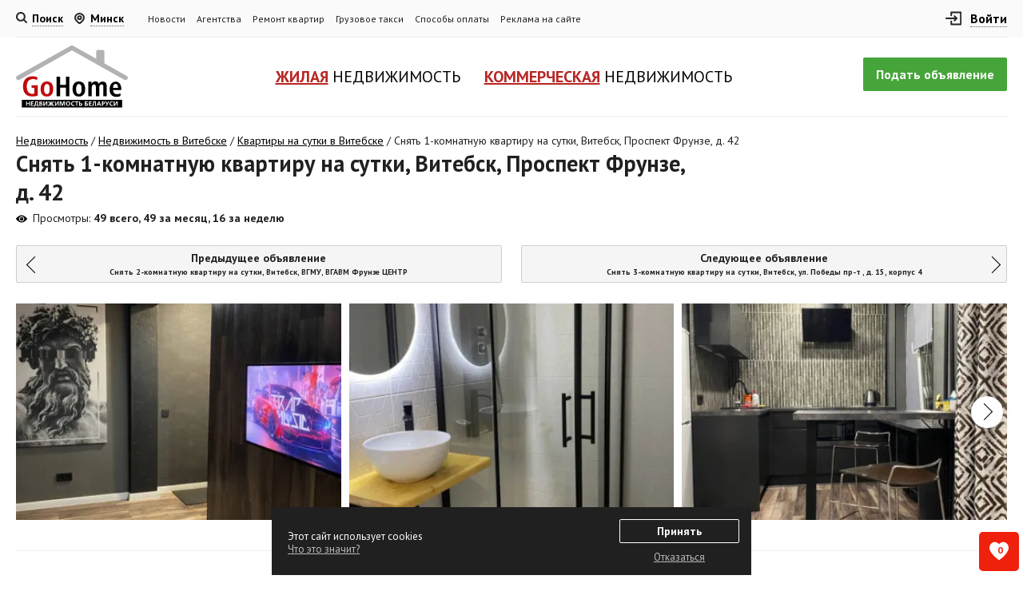

--- FILE ---
content_type: text/html; charset=UTF-8
request_url: https://gohome.by/ads/view/544033
body_size: 73410
content:
<!DOCTYPE html>
<html lang="ru-RU">
<head>
    <script async>
            </script>
    <link rel="preconnect" href="https://fonts.googleapis.com" crossorigin>
    <link rel="preconnect" href="https://fonts.gstatic.com" crossorigin>
    <link rel="preload" as="style" href="https://fonts.googleapis.com/css2?family=PT+Sans:ital,wght@0,400;0,700;1,400&display=swap">
    <link href="https://fonts.googleapis.com/css2?family=PT+Sans:ital,wght@0,400;0,700;1,400&display=swap" rel="stylesheet">
    <meta name="yandex-verification" content="0dd0223f405d9fd2"/>
    <link rel="manifest" href="/manifest.json">
    <meta name="theme-color" content="#b72623">
    <meta http-equiv="content-type" content="text/html; charset=utf-8"/>
    <meta http-equiv="X-UA-Compatible" content="IE=edge"/>
    <meta name="viewport" content="width=device-width">
    <meta name="format-detection" content="telephone=no"/>
    <meta http-equiv="x-rim-auto-match" content="none"/>
        <link rel="canonical" href="https://gohome.by/ads/view/544033"/>
        <meta property="og:title" content="Снять 1-комнатную квартиру на сутки, Витебск, Проспект Фрунзе, д. 42" />
            <meta property="og:image" content="https://gohome.by/views/content/ads_images_image_5440339ed017.jpg" />
        <meta property="og:image:secure_url" content="https://gohome.by/views/content/ads_images_image_5440339ed017.jpg" />
        <meta property="og:image:type" content="image/jpeg" />
        <meta property="og:description" content="Если вам нужно снять 1-комнатную квартиру на сутки, Витебск, Проспект Фрунзе, д. 42. &#10004; Цена: 24$/сутки. &#10132; GoHome.by - лидер среди порталов недвижимости в Беларуси!" />
    <meta property="og:type" content="website" />
    <meta property="og:url" content="https://gohome.by/ads/view/544033" />
    <meta property="og:site_name" content="Портал недвижимости GoHome.by" />
    <link rel="shortcut icon" href="/favicon.ico" type="image/x-icon"/>
    <meta name="apple-mobile-web-app-capable" content="yes">
    <meta name="mobile-web-app-capable" content="yes">
    <meta name="apple-mobile-web-app-title" content="Add to Home">
    <link href="/views/i/fav/144.png" rel="apple-touch-icon-precomposed" sizes="144x144"/>
    <link href="/views/i/fav/114.png" rel="apple-touch-icon-precomposed" sizes="114x114"/>
    <link href="/views/i/fav/72.png" rel="apple-touch-icon-precomposed" sizes="72x72"/>
    <link href="/views/i/fav/57.png" rel="apple-touch-icon-precomposed"/>
    <title>Снять 1-комнатную квартиру на сутки, Витебск, Проспект Фрунзе, д. 42, цена: 24$/сутки, №544033</title>
    <meta name="keywords" content=""/>
    <meta name="description" content="Если вам нужно снять 1-комнатную квартиру на сутки, Витебск, Проспект Фрунзе, д. 42. &#10004; Цена: 24$/сутки. &#10132; GoHome.by - лидер среди порталов недвижимости в Беларуси!"/>
    <meta name="title" content="Снять 1-комнатную квартиру на сутки, Витебск, Проспект Фрунзе, д. 42, цена: 24$/сутки, №544033"/>
            <meta name="robots" content="index, follow"/>
        <meta name="author" content="Dmitriy ZmitroC&trade; Raptunovich"/>
    <meta name="copyright" content="Dmitriy ZmitroC&trade; Raptunovich"/>
    <script src="/views/min/compress_vendors.js" defer></script>
    <link rel="stylesheet" rel="preload" as="style" type="text/css" href="/views/min/compress.css?265"/>
                <script type="text/javascript" src="https://gohome.by/views/js/vendor/jquery.fancybox.min.js" defer></script>
        <script type="text/javascript" src="https://gohome.by/views/js/main.js?265" defer></script>
                        <script src="https://api-maps.yandex.ru/2.1/?apikey=0a8ef87a-09a3-4613-a131-bb61100bb027&lang=ru-RU" type="text/javascript" defer></script>
        <script type="text/javascript" src="https://gohome.by/views/js/vendor/pie-chart-clusterer.min.js" defer></script>
                            <script type="application/ld+json">{"@context":"http:\/\/schema.org\/","@type":"Apartment","@id":"https:\/\/gohome.by\/ads\/view\/544033","additionalType":"http:\/\/www.productontology.org\/id\/Real_estate","url":"https:\/\/gohome.by\/ads\/view\/544033","logo":{"@type":"ImageObject","image":"https:\/\/gohome.by\/views\/i\/logo.png"},"numberOfRooms":"1","floorSize":"5","branchCode":"544033","telephone":"+375333170324","description":" \u0420\u043e\u0441\u0441\u0438\u0439\u0441\u043a\u0438\u0439 \u043d\u043e\u043c\u0435\u0440 \u0442\u0435\u043b\u0435\u0444\u043e\u043d\u0430 +79065187919 \u0434\u043b\u044f \u0437\u0432\u043e\u043d\u043a\u043e\u0432. \u0426\u0415\u041d\u0422\u0420!!!! \u0421\u0442\u0438\u043b\u044c\u043d\u0430\u044f \u0441\u0442\u0443\u0434\u0438\u044f \u0441 \u0432\u043e\u0437\u043c\u043e\u0436\u043d\u043e\u0441\u0442\u044c\u044e \u0431\u0435\u0441\u043a\u043e\u043d\u0442\u0430\u043a\u0442\u043d\u043e\u0433\u043e \u0437\u0430\u0441\u0435\u043b\u0435\u043d\u0438\u044f \u0432 \u043b\u044e\u0431\u043e\u0435 \u0432\u0440\u0435\u043c\u044f \u0441\u0443\u0442\u043e\u043a.  \u041a\u0432\u0430\u0440\u0442\u0438\u0440\u0430 \u043f\u043e\u043b\u043d\u043e\u0441\u0442\u044c\u044e \u0443\u043a\u043e\u043c\u043f\u043b\u0435\u043a\u0442\u043e\u0432\u0430\u043d\u0430 \u0434\u043b\u044f \u043a\u043e\u043c\u0444\u043e\u0440\u0442\u043d\u043e\u0433\u043e \u043f\u0440\u043e\u0436\u0438\u0432\u0430\u043d\u0438\u044f,  \u043f\u0440\u0435\u0434\u043e\u0441\u0442\u0430\u0432\u043b\u044f\u0435\u043c \u0447\u0438\u0441\u0442\u043e\u0435 \u043f\u043e\u0441\u0442\u0435\u043b\u044c\u043d\u043e\u0435 \u0431\u0435\u043b\u044c\u0435 \u0438 \u043f\u043e\u043b\u043e\u0442\u0435\u043d\u0446\u0430, \u043f\u0440\u043e\u0436\u0438\u0432\u0430\u043d\u0438\u0435 1-2 \u0447\u0435\u043b\u043e\u0432\u0435\u043a\u0430. \u0426\u0435\u043d\u0430 \u0437\u0430\u0432\u0438\u0441\u0438\u0442 \u043e\u0442 \u0441\u0440\u043e\u043a\u0430 \u0430\u0440\u0435\u043d\u0434\u044b,\u043a\u043e\u043b\u0438\u0447\u0435\u0441\u0442\u0432\u0430 \u0433\u043e\u0441\u0442\u0435\u0439, \u0432\u044b\u0445\u043e\u0434\u043d\u044b\u0445 \u0438 \u043f\u0440\u0430\u0437\u0434\u043d\u0438\u0447\u043d\u044b\u0445 \u0434\u043d\u0435\u0439. \u041a\u043e\u043c\u0430\u043d\u0434\u0438\u0440\u043e\u0432\u0430\u043d\u043d\u044b\u043c \u043f\u0440\u0435\u0434\u043e\u0441\u0442\u0430\u0432\u043b\u044f\u0435\u043c \u0434\u043e\u043a\u0443\u043c\u0435\u043d\u0442\u044b \u041d\u041f\u0414.  \u041a\u0412\u0410\u0420\u0422\u0418\u0420\u0410 \u041d\u0415 \u0421\u0414\u0410\u0401\u0422\u0421\u042f \u0413\u041e\u0421\u0422\u042f\u041c \u0421 \u0414\u041e\u041c\u0410\u0428\u041d\u0418\u041c\u0418 \u041f\u0418\u0422\u041e\u041c\u0426\u0410\u041c\u0418, \u041a\u041e\u041c\u041f\u0410\u041d\u0418\u042f\u041c, \u0413\u041e\u0421\u0422\u042f\u041c \u0421 \u041f\u041b\u041e\u0425\u041e\u0419 \u0410\u0420\u0415\u041d\u0414\u041d\u041e\u0419 \u0418\u0421\u0422\u041e\u0420\u0418\u0415\u0419. \u041a\u0443\u0440\u0435\u043d\u0438\u0435 \u0440\u0430\u0437\u0440\u0435\u0448\u0435\u043d\u043e \u0422\u041e\u041b\u042c\u041a\u041e \u043d\u0430 \u0431\u0430\u043b\u043a\u043e\u043d\u0435. \u0417\u0430\u0441\u0435\u043b\u0435\u043d\u0438\u0435 \u0441 14.00, \u0432\u044b\u0441\u0435\u043b\u0435\u043d\u0438\u0435 \u0434\u043e 12.00. \u0422\u0430\u043a\u0436\u0435 \u0441\u0434\u0430\u0451\u043c \u041d\u0410 \u0427\u0410\u0421\u042b , \u043a\u043e\u043d\u0444\u0438\u0434\u0435\u043d\u0446\u0438\u0430\u043b\u044c\u043d\u043e. ","image":{"@type":"ImageObject","thumbnail":"https:\/\/gohome.by\/thumbs\/65234b56dc1d7a345e0fba4e53720386_550_330.jpg","url":"https:\/\/gohome.by\/views\/content\/ads_images_image_5440339ed017.jpg"},"geo":{"@type":"GeoCoordinates","addressCountry":"Belarus","latitude":"55.192651","longitude":"30.220961"},"address":{"@type":"PostalAddress","addressLocality":"\u0412\u0438\u0442\u0435\u0431\u0441\u043a","addressRegion":"\u0412\u0438\u0442\u0435\u0431\u0441\u043a\u0430\u044f \u043e\u0431\u043b\u0430\u0441\u0442\u044c","streetAddress":"\u041f\u0440\u043e\u0441\u043f\u0435\u043a\u0442 \u0424\u0440\u0443\u043d\u0437\u0435, \u0434. 42"}}</script><script type="application/ld+json">{"@context":"http:\/\/schema.org\/","@type":"Product","@id":"https:\/\/gohome.by\/ads\/view\/544033","additionalType":"http:\/\/www.productontology.org\/id\/Real_estate","productID":"544033","identifier":{"@type":"PropertyValue","propertyID":"flats","value":"544033"},"name":"\u0421\u043d\u044f\u0442\u044c 1-\u043a\u043e\u043c\u043d\u0430\u0442\u043d\u0443\u044e \u043a\u0432\u0430\u0440\u0442\u0438\u0440\u0443 \u043d\u0430 \u0441\u0443\u0442\u043a\u0438, \u0412\u0438\u0442\u0435\u0431\u0441\u043a, \u041f\u0440\u043e\u0441\u043f\u0435\u043a\u0442 \u0424\u0440\u0443\u043d\u0437\u0435, \u0434. 42","description":" \u0420\u043e\u0441\u0441\u0438\u0439\u0441\u043a\u0438\u0439 \u043d\u043e\u043c\u0435\u0440 \u0442\u0435\u043b\u0435\u0444\u043e\u043d\u0430 +79065187919 \u0434\u043b\u044f \u0437\u0432\u043e\u043d\u043a\u043e\u0432. \u0426\u0415\u041d\u0422\u0420!!!! \u0421\u0442\u0438\u043b\u044c\u043d\u0430\u044f \u0441\u0442\u0443\u0434\u0438\u044f \u0441 \u0432\u043e\u0437\u043c\u043e\u0436\u043d\u043e\u0441\u0442\u044c\u044e \u0431\u0435\u0441\u043a\u043e\u043d\u0442\u0430\u043a\u0442\u043d\u043e\u0433\u043e \u0437\u0430\u0441\u0435\u043b\u0435\u043d\u0438\u044f \u0432 \u043b\u044e\u0431\u043e\u0435 \u0432\u0440\u0435\u043c\u044f \u0441\u0443\u0442\u043e\u043a.  \u041a\u0432\u0430\u0440\u0442\u0438\u0440\u0430 \u043f\u043e\u043b\u043d\u043e\u0441\u0442\u044c\u044e \u0443\u043a\u043e\u043c\u043f\u043b\u0435\u043a\u0442\u043e\u0432\u0430\u043d\u0430 \u0434\u043b\u044f \u043a\u043e\u043c\u0444\u043e\u0440\u0442\u043d\u043e\u0433\u043e \u043f\u0440\u043e\u0436\u0438\u0432\u0430\u043d\u0438\u044f,  \u043f\u0440\u0435\u0434\u043e\u0441\u0442\u0430\u0432\u043b\u044f\u0435\u043c \u0447\u0438\u0441\u0442\u043e\u0435 \u043f\u043e\u0441\u0442\u0435\u043b\u044c\u043d\u043e\u0435 \u0431\u0435\u043b\u044c\u0435 \u0438 \u043f\u043e\u043b\u043e\u0442\u0435\u043d\u0446\u0430, \u043f\u0440\u043e\u0436\u0438\u0432\u0430\u043d\u0438\u0435 1-2 \u0447\u0435\u043b\u043e\u0432\u0435\u043a\u0430. \u0426\u0435\u043d\u0430 \u0437\u0430\u0432\u0438\u0441\u0438\u0442 \u043e\u0442 \u0441\u0440\u043e\u043a\u0430 \u0430\u0440\u0435\u043d\u0434\u044b,\u043a\u043e\u043b\u0438\u0447\u0435\u0441\u0442\u0432\u0430 \u0433\u043e\u0441\u0442\u0435\u0439, \u0432\u044b\u0445\u043e\u0434\u043d\u044b\u0445 \u0438 \u043f\u0440\u0430\u0437\u0434\u043d\u0438\u0447\u043d\u044b\u0445 \u0434\u043d\u0435\u0439. \u041a\u043e\u043c\u0430\u043d\u0434\u0438\u0440\u043e\u0432\u0430\u043d\u043d\u044b\u043c \u043f\u0440\u0435\u0434\u043e\u0441\u0442\u0430\u0432\u043b\u044f\u0435\u043c \u0434\u043e\u043a\u0443\u043c\u0435\u043d\u0442\u044b \u041d\u041f\u0414.  \u041a\u0412\u0410\u0420\u0422\u0418\u0420\u0410 \u041d\u0415 \u0421\u0414\u0410\u0401\u0422\u0421\u042f \u0413\u041e\u0421\u0422\u042f\u041c \u0421 \u0414\u041e\u041c\u0410\u0428\u041d\u0418\u041c\u0418 \u041f\u0418\u0422\u041e\u041c\u0426\u0410\u041c\u0418, \u041a\u041e\u041c\u041f\u0410\u041d\u0418\u042f\u041c, \u0413\u041e\u0421\u0422\u042f\u041c \u0421 \u041f\u041b\u041e\u0425\u041e\u0419 \u0410\u0420\u0415\u041d\u0414\u041d\u041e\u0419 \u0418\u0421\u0422\u041e\u0420\u0418\u0415\u0419. \u041a\u0443\u0440\u0435\u043d\u0438\u0435 \u0440\u0430\u0437\u0440\u0435\u0448\u0435\u043d\u043e \u0422\u041e\u041b\u042c\u041a\u041e \u043d\u0430 \u0431\u0430\u043b\u043a\u043e\u043d\u0435. \u0417\u0430\u0441\u0435\u043b\u0435\u043d\u0438\u0435 \u0441 14.00, \u0432\u044b\u0441\u0435\u043b\u0435\u043d\u0438\u0435 \u0434\u043e 12.00. \u0422\u0430\u043a\u0436\u0435 \u0441\u0434\u0430\u0451\u043c \u041d\u0410 \u0427\u0410\u0421\u042b , \u043a\u043e\u043d\u0444\u0438\u0434\u0435\u043d\u0446\u0438\u0430\u043b\u044c\u043d\u043e. ","productionDate":"2021-07-17","releaseDate":"2026-01-25","url":"https:\/\/gohome.by\/ads\/view\/544033","image":{"@type":"ImageObject","thumbnail":"https:\/\/gohome.by\/thumbs\/65234b56dc1d7a345e0fba4e53720386_550_330.jpg","url":"https:\/\/gohome.by\/views\/content\/ads_images_image_5440339ed017.jpg"},"logo":{"@type":"ImageObject","image":"https:\/\/gohome.by\/views\/i\/logo.png"},"brand":{"@type":"Thing","name":"\u041d\u0435\u0434\u0432\u0438\u0436\u0438\u043c\u043e\u0441\u0442\u044c"},"offers":{"@type":"Offer","priceCurrency":"USD","price":"25","availability":"http:\/\/schema.org\/InStock","priceValidUntil":"2026-02-25","itemCondition":"http:\/\/schema.org\/UsedCondition","seller":{"@type":"Organization","name":"dan58358@mail.ru"}}}</script>    </head>

<body class="">
    <div class="b-wrapper">
    <div class="page-container">
                <header>
            <div class="h-top">
                <div class="container">
                    <div class="h-table">
                        <div class="h-cell cell-search">
                                                            <div class="h-inline h-search">
                                    <a class="w-search__link _js-b-pop-nav" data-form="search">
                                        <div class="customize-svg-inline-icon search mobile-quad">
                                            <svg width="14" height="14" viewBox="0 0 14 14" fill="none" xmlns="http://www.w3.org/2000/svg">
                                                <path
                                                    d="M12.2929 13.7071C12.6834 14.0976 13.3166 14.0976 13.7071 13.7071C14.0976 13.3166 14.0976 12.6834 13.7071 12.2929L12.2929 13.7071ZM9.88235 5.94118C9.88235 8.11783 8.11783 9.88235 5.94118 9.88235V11.8824C9.2224 11.8824 11.8824 9.2224 11.8824 5.94118H9.88235ZM5.94118 9.88235C3.76452 9.88235 2 8.11783 2 5.94118H0C0 9.2224 2.65996 11.8824 5.94118 11.8824V9.88235ZM2 5.94118C2 3.76452 3.76452 2 5.94118 2V0C2.65996 0 0 2.65996 0 5.94118H2ZM5.94118 2C8.11783 2 9.88235 3.76452 9.88235 5.94118H11.8824C11.8824 2.65996 9.2224 0 5.94118 0V2ZM8.76348 10.1777L12.2929 13.7071L13.7071 12.2929L10.1777 8.76348L8.76348 10.1777Z"/>
                                            </svg>
                                        </div>
                                        <div class="description">Поиск</div>
                                    </a>
                                    <div class="navigation-inset short">
                                        <div class="w-navigation-inset">
                                            <a class="close _js-navigation-inset-close"></a>
                                            <div id="search">
                                                <div class="ya-site-form ya-site-form_inited_no"
                                                     onclick="return {'action': 'http://gohome.by/search', 'arrow': false, 'bg': 'transparent', 'fontsize': 12, 'fg': '#000000', 'language': 'ru', 'logo': 'rb', 'publicname': 'Поиск по GoHome.by', 'suggest': false, 'target': '_blank', 'tld': 'ru', 'type': 3, 'usebigdictionary': false, 'searchid': 2115925, 'input_fg': '#000000', 'input_bg': '#ffffff', 'input_fontStyle': 'normal', 'input_fontWeight': 'normal', 'input_placeholder': 'Поиск по сайту', 'input_placeholderColor': '#999999', 'input_borderColor': '#000000'}">
                                                    <form action="https://yandex.ru/search/site/" method="get" target="_blank" accept-charset="utf-8"><input type="hidden" name="searchid" value="2115925"/><input type="hidden" name="l10n" value="ru"/><input type="hidden" name="reqenc" value=""/><input
                                                            type="search" name="text" value=""/><input type="submit" value="Найти"/></form>
                                                </div>
                                                <style type="text/css">.ya-page_js_yes .ya-site-form_inited_no {
                                                        display: none;
                                                    }</style>
                                            </div>
                                        </div>
                                    </div>
                                    <div class="gray-bg-layout _js-navigation-inset-close"></div>
                                </div>
                                                        <div class="h-inline h-city hide-on-tablet">
                                <a class="w-city__link _js-b-pop-nav" onclick="ym(21247204,'reachGoal','MY_CITY');">
                                    <div class="customize-svg-inline-icon location">
                                        <svg width="13" height="14" viewBox="0 0 13 14" fill="none" xmlns="http://www.w3.org/2000/svg">
                                            <path d="M8.5625 6.1933C8.5625 7.2689 7.63909 8.14085 6.5 8.14085C5.36091 8.14085 4.4375 7.2689 4.4375 6.1933C4.4375 5.1177 5.36091 4.24575 6.5 4.24575C7.63909 4.24575 8.5625 5.1177 8.5625 6.1933Z" stroke-width="2" stroke-linecap="round" stroke-linejoin="round"/>
                                            <path fill-rule="evenodd" clip-rule="evenodd" d="M10.3892 9.8657L7.47213 12.6202C6.93527 13.1266 6.06542 13.1266 5.52856 12.6202L2.61081 9.8657C0.46301 7.8375 0.46307 4.54923 2.61095 2.5211C4.75882 0.492967 8.24118 0.492967 10.3891 2.5211C12.5369 4.54923 12.537 7.8375 10.3892 9.8657Z" stroke-width="2" stroke-linecap="round" stroke-linejoin="round"/>
                                        </svg>
                                    </div>
                                    <div class="description">
                                                                                    Минск
                                                                            </div>
                                </a>
                                <div class="navigation-inset">
    <div class="w-navigation-inset">
        <a class="close _js-navigation-inset-close"></a>
        <div class="top">
            <div class="w-you-city-name">Ваш город <span>Минск</span></div>
        </div>
        <div class="middle">
            <div class="frame">
                <div class="input">
                    <label>Хотите изменить город?</label>
                    <div class="row">
                        <div class="col-xl-3 col-lg-4 col-sm-6 col-12 mb-10">
                                                        <select name="global_region" class="select__default _js-navigation-choose_region">
<option value="0" selected="selected">Выберите область</option>
<option value="5">Минская область</option>
<option value="1">Брестская область</option>
<option value="2">Витебская область</option>
<option value="3">Гомельская область</option>
<option value="4">Гродненская область</option>
<option value="6">Могилевская область</option>
</select>                        </div>
                        <div class="col-xl-3 col-lg-4 col-sm-6 col-12 mb-10">
                            <input type="text" placeholder="Начните вводить ваш населенный пункт" class="input__default _js-navigation-choose_city hidden"/>
                        </div>
                    </div>
                </div>
            </div>
        </div>
        <div class="bottom">
            <div class="w-bottom-nav">
                <ul class="w-city-css-columns"></ul>
            </div>
        </div>
    </div>
</div>
<div class="gray-bg-layout _js-navigation-inset-close"></div>                            </div>
                        </div>

                        <div class="h-cell cell-menu">
                            <nav class="navigation-menu main-menu">
                                <div class="mobile-name">
                                    <div class="name-table">
                                        <div class="name-cell">Меню</div>
                                    </div>
                                    <a class="close white _js-b-toggle-navigation-menu"></a>
                                </div>
                                <div class="navigation-menu-body">
                                                                        <ul class="main-menu">
                                        <li><a href="/news/show_all">Новости</a></li>
                                        <li><a href="/agencies">Агентства</a></li>
                                        <li><a href="/catalog">Ремонт квартир</a></li>
                                        <li><a href="/catalog/gruzoperevozki">Грузовое такси</a></li>
                                        <li><a href="/payments">Способы оплаты</a></li>
                                        <li><a href="/pages/reklama">Реклама на сайте</a></li>
                                    </ul>
                                </div>
                            </nav>
                        </div>
                        <div class="h-cell cell-login">
                            <div class="h-inline h-login">
                                                                    <a class="w-login__link _js-b-pop-nav _js-b-header-top-login-btn">
                                        <div class="customize-svg-inline-icon login mobile-quad">
                                            <svg xmlns="http://www.w3.org/2000/svg" version="1.1" xmlns:xlink="http://www.w3.org/1999/xlink" width="20" height="20" x="0" y="0" viewBox="0 0 320 320" style="enable-background:new 0 0 512 512" xml:space="preserve"><path
                                                    d="M169.392 194.395c-5.858 5.858-5.858 15.355 0 21.213a14.954 14.954 0 0 0 10.606 4.394c3.839 0 7.678-1.464 10.606-4.394l44.998-44.997c.35-.351.683-.719.997-1.103.137-.167.256-.344.385-.515.165-.22.335-.435.488-.664.14-.209.261-.426.389-.64.123-.206.252-.407.366-.619.118-.22.217-.446.323-.67.104-.219.213-.435.306-.659.09-.219.163-.442.243-.664.087-.24.178-.477.253-.722.067-.222.116-.447.172-.672.063-.249.133-.497.184-.751.051-.259.082-.521.119-.782.032-.223.075-.443.097-.669.048-.484.073-.971.074-1.457l.001-.022-.001-.022a15.11 15.11 0 0 0-.074-1.458c-.022-.223-.064-.44-.095-.661-.038-.264-.069-.528-.121-.79-.05-.252-.119-.496-.182-.743-.057-.227-.107-.456-.175-.681-.073-.241-.164-.474-.249-.711-.081-.226-.155-.453-.247-.675-.091-.22-.199-.431-.3-.645-.108-.229-.21-.46-.33-.685-.11-.205-.235-.4-.354-.599-.132-.221-.256-.444-.4-.659-.146-.219-.309-.424-.466-.635-.136-.181-.262-.368-.407-.544a15.162 15.162 0 0 0-.948-1.048c-.016-.016-.029-.034-.045-.05l-45-45.001c-5.858-5.858-15.355-5.857-21.213 0-5.858 5.858-5.858 15.355 0 21.213l19.394 19.395H15c-8.284 0-15 6.716-15 15 0 8.284 6.716 15 15 15h173.785l-19.393 19.392z"></path>
                                                <path d="M305 25H115c-8.284 0-15 6.716-15 15v60c0 8.284 6.716 15 15 15s15-6.716 15-15V55h160v210H130v-45.001c0-8.284-6.716-15-15-15s-15 6.716-15 15V280c0 8.284 6.716 15 15 15h190c8.284 0 15-6.716 15-15V40c0-8.285-6.716-15-15-15z"></path></svg>
                                        </div>
                                        <div class="description">Войти</div>
                                    </a>
                                    <div class="navigation-inset w-navigation-inset-login">
    <div class="w-navigation-inset _js-swithible-tabs">
        <a class="close _js-navigation-inset-close _js-b-header-top-login-btn"></a>
        <div class="top">
            <div class="w-login-head-links _js-change-tabs">
                <a class="login__link _js-change-tab _active">Вход</a>
                <a class="login__link _js-change-tab">Регистрация</a>
            </div>
        </div>
        <div class="bottom">
            <div class="_js-tabs-content">
                <div class="wrapper _js-tab-content _active">
                    <div class="align-center">
                        <div class="w-form-wrapp">
                            <div class="w-login-wrapp _js-login-wrapp _active">
                                <form method="post" action="/auth/auth" name="auth_top">
                                    <div class="input margin-bottom-20">
                                        <input type="text" name="auth[login]" class="input__default big" placeholder="E-mail" data-conditional="login" autocomplete="off">
                                    </div>
                                    <div class="input input-password right-side-helper margin-bottom-20">
                                        <input type="password" name="auth[pass]" class="input__default password big" placeholder="Пароль" data-conditional="pass_to_login" autocomplete="off">
                                        <div class="w-show-pass-btn">
                                            <a href="#" class="btn">
                                                <svg class="eye-icon eye-shown" xmlns="http://www.w3.org/2000/svg" version="1.1" xmlns:xlink="http://www.w3.org/1999/xlink" width="24px" height="24px" x="0" y="0" viewBox="0 0 519.643 519.643" style="enable-background:new 0 0 512 512" xml:space="preserve"><circle xmlns="http://www.w3.org/2000/svg" cx="259.823" cy="259.866" r="80" fill="#000000" class=""></circle>
                                                    <path xmlns="http://www.w3.org/2000/svg" d="m511.673 237.706c-61.494-74.31-154.579-145.84-251.85-145.84-97.29 0-190.397 71.58-251.85 145.84-10.63 12.84-10.63 31.48 0 44.32 15.45 18.67 47.84 54.71 91.1 86.2 108.949 79.312 212.311 79.487 321.5 0 43.26-31.49 75.65-67.53 91.1-86.2 10.599-12.815 10.654-31.438 0-44.32zm-251.85-89.84c61.76 0 112 50.24 112 112s-50.24 112-112 112-112-50.24-112-112 50.24-112 112-112z" fill="#000000"
                                                          class=""></path></svg>
                                                <svg class="eye-icon eye-hidden" xmlns="http://www.w3.org/2000/svg" version="1.1" xmlns:xlink="http://www.w3.org/1999/xlink" width="24px" height="24px" x="0" y="0" viewBox="0 0 512 512" style="enable-background:new 0 0 512 512" xml:space="preserve"><path
                                                            d="m436.193 169.626c-5.507-4.735-11.04-9.258-16.589-13.59l-64.701 64.701c3.942 11.027 6.097 22.898 6.097 35.263 0 57.897-47.103 105-105 105-12.365 0-24.236-2.155-35.263-6.098l-48.558 48.558c28.356 11.632 56.481 17.54 83.821 17.54 32.657 0 66.432-8.396 100.384-24.955 26.662-13.005 53.514-31.063 79.809-53.671 44.455-38.226 71.841-76.024 72.984-77.615 3.765-5.232 3.765-12.285 0-17.518-1.144-1.591-28.529-39.389-72.984-77.615z"></path>
                                                    <path d="m256 331c41.355 0 75-33.645 75-75 0-3.598-.27-7.134-.763-10.598l-84.835 84.835c3.465.493 7 .763 10.598.763z"></path>
                                                    <path d="m507.607 4.394c-5.857-5.857-15.355-5.857-21.213 0l-117.848 117.848c-4.056-2.208-8.111-4.311-12.162-6.286-33.952-16.56-67.727-24.956-100.384-24.956s-66.432 8.396-100.384 24.955c-26.662 13.005-53.514 31.063-79.809 53.671-44.454 38.226-71.84 76.024-72.984 77.615-3.765 5.232-3.765 12.285 0 17.518 1.144 1.591 28.529 39.39 72.984 77.615 13.623 11.713 27.396 22.192 41.214 31.391l-112.627 112.629c-5.858 5.857-5.858 15.355 0 21.213 2.929 2.928 6.767 4.393 10.606 4.393s7.678-1.465 10.606-4.394l482-482c5.859-5.857 5.859-15.355.001-21.212zm-356.607 251.606c0-57.897 47.103-105 105-105 23.551 0 45.315 7.794 62.85 20.938l-21.52 21.52c-11.859-7.864-26.065-12.458-41.33-12.458-41.355 0-75 33.645-75 75 0 15.264 4.594 29.47 12.458 41.33l-21.52 21.52c-13.144-17.535-20.938-39.299-20.938-62.85z"></path></svg>
                                            </a>
                                        </div>
                                        <a class="helper__link _js-b-login-wrapp">Забыли пароль?</a>
                                    </div>
                                    <div class="input margin-bottom-20">
                                        <label>
                                            <div class="input checkbox">
                                                <input type="checkbox" name="auth[remember]" value="1" class="checkbox__default checkbox__hidden">
                                                <div class="styled">
                                                    <div class="frame">
                                                        <div class="inset"></div>
                                                    </div>
                                                </div>
                                                <div class="label">Запомнить меня</div>
                                            </div>
                                        </label>
                                    </div>
                                    <div class="input">
                                        <input type="submit" class="button big green block forgot" value="Войти">
                                    </div>
                                </form>
                            </div>
                            <div class="w-login-wrapp _js-login-wrapp">
                                <form method="post" action="/auth/forgot_pass" name="forgot_pass">
                                    <div class="input margin-bottom-20">
                                        <div class="section-name _h3">Забыли пароль?</div>
                                        <div class="input-bottom-helper">Введите Ваш E-mail и мы отправим Вам новый пароль</div>
                                    </div>
                                    <div class="input margin-bottom-20">
                                        <input type="text" name="email" class="input__default big" placeholder="E-mail" data-conditional="login" autocomplete="off">
                                    </div>
                                    <div class="input">
                                        <input type="submit" class="button big green block forgot" value="Выслать пароль" autocomplete="off">
                                    </div>
                                </form>
                            </div>
                        </div>
                    </div>
                </div>
                <div class="wrapper _js-tab-content">
                    <form name="reg" method="post" action="/auth/reg">
                        <div class="align-center">
                            <div class="w-form-wrapp">
                                <div class="input margin-bottom-20">
                                    <input type="text" name="email" maxlength="100" class="input__default big" placeholder="E-mail" data-conditional="email" autocomplete="off">
                                </div>
                                <div class="input input-password double-input margin-bottom-20">
                                    <div class="input relative">
                                        <input type="password" name="pass" maxlength="100" class="input__default password big" placeholder="Пароль" data-conditional="pass" autocomplete="off">
                                        <div class="w-show-pass-btn">
                                            <a href="#" class="btn">
                                                <svg class="eye-icon eye-shown" xmlns="http://www.w3.org/2000/svg" version="1.1" xmlns:xlink="http://www.w3.org/1999/xlink" width="24px" height="24px" x="0" y="0" viewBox="0 0 519.643 519.643" style="enable-background:new 0 0 512 512" xml:space="preserve"><circle xmlns="http://www.w3.org/2000/svg" cx="259.823" cy="259.866" r="80" fill="#000000" class=""></circle><path xmlns="http://www.w3.org/2000/svg" d="m511.673 237.706c-61.494-74.31-154.579-145.84-251.85-145.84-97.29 0-190.397 71.58-251.85 145.84-10.63 12.84-10.63 31.48 0 44.32 15.45 18.67 47.84 54.71 91.1 86.2 108.949 79.312 212.311 79.487 321.5 0 43.26-31.49 75.65-67.53 91.1-86.2 10.599-12.815 10.654-31.438 0-44.32zm-251.85-89.84c61.76 0 112 50.24 112 112s-50.24 112-112 112-112-50.24-112-112 50.24-112 112-112z" fill="#000000" class=""></path></svg>
                                                <svg class="eye-icon eye-hidden" xmlns="http://www.w3.org/2000/svg" version="1.1" xmlns:xlink="http://www.w3.org/1999/xlink" width="24px" height="24px" x="0" y="0" viewBox="0 0 512 512" style="enable-background:new 0 0 512 512" xml:space="preserve"><path d="m436.193 169.626c-5.507-4.735-11.04-9.258-16.589-13.59l-64.701 64.701c3.942 11.027 6.097 22.898 6.097 35.263 0 57.897-47.103 105-105 105-12.365 0-24.236-2.155-35.263-6.098l-48.558 48.558c28.356 11.632 56.481 17.54 83.821 17.54 32.657 0 66.432-8.396 100.384-24.955 26.662-13.005 53.514-31.063 79.809-53.671 44.455-38.226 71.841-76.024 72.984-77.615 3.765-5.232 3.765-12.285 0-17.518-1.144-1.591-28.529-39.389-72.984-77.615z"></path><path d="m256 331c41.355 0 75-33.645 75-75 0-3.598-.27-7.134-.763-10.598l-84.835 84.835c3.465.493 7 .763 10.598.763z"></path><path d="m507.607 4.394c-5.857-5.857-15.355-5.857-21.213 0l-117.848 117.848c-4.056-2.208-8.111-4.311-12.162-6.286-33.952-16.56-67.727-24.956-100.384-24.956s-66.432 8.396-100.384 24.955c-26.662 13.005-53.514 31.063-79.809 53.671-44.454 38.226-71.84 76.024-72.984 77.615-3.765 5.232-3.765 12.285 0 17.518 1.144 1.591 28.529 39.39 72.984 77.615 13.623 11.713 27.396 22.192 41.214 31.391l-112.627 112.629c-5.858 5.857-5.858 15.355 0 21.213 2.929 2.928 6.767 4.393 10.606 4.393s7.678-1.465 10.606-4.394l482-482c5.859-5.857 5.859-15.355.001-21.212zm-356.607 251.606c0-57.897 47.103-105 105-105 23.551 0 45.315 7.794 62.85 20.938l-21.52 21.52c-11.859-7.864-26.065-12.458-41.33-12.458-41.355 0-75 33.645-75 75 0 15.264 4.594 29.47 12.458 41.33l-21.52 21.52c-13.144-17.535-20.938-39.299-20.938-62.85z"></path></svg>
                                            </a>
                                        </div>
                                    </div>
                                    <div class="input relative">
                                        <input type="password" name="passconf" maxlength="100" class="input__default password big" placeholder="Пароль ещё раз" data-conditional="pass" autocomplete="off">
                                        <div class="w-show-pass-btn">
                                            <a href="#" class="btn">
                                                <svg class="eye-icon eye-shown" xmlns="http://www.w3.org/2000/svg" version="1.1" xmlns:xlink="http://www.w3.org/1999/xlink" width="24px" height="24px" x="0" y="0" viewBox="0 0 519.643 519.643" style="enable-background:new 0 0 512 512" xml:space="preserve"><circle xmlns="http://www.w3.org/2000/svg" cx="259.823" cy="259.866" r="80" fill="#000000" class=""></circle><path xmlns="http://www.w3.org/2000/svg" d="m511.673 237.706c-61.494-74.31-154.579-145.84-251.85-145.84-97.29 0-190.397 71.58-251.85 145.84-10.63 12.84-10.63 31.48 0 44.32 15.45 18.67 47.84 54.71 91.1 86.2 108.949 79.312 212.311 79.487 321.5 0 43.26-31.49 75.65-67.53 91.1-86.2 10.599-12.815 10.654-31.438 0-44.32zm-251.85-89.84c61.76 0 112 50.24 112 112s-50.24 112-112 112-112-50.24-112-112 50.24-112 112-112z" fill="#000000" class=""></path></svg>
                                                <svg class="eye-icon eye-hidden" xmlns="http://www.w3.org/2000/svg" version="1.1" xmlns:xlink="http://www.w3.org/1999/xlink" width="24px" height="24px" x="0" y="0" viewBox="0 0 512 512" style="enable-background:new 0 0 512 512" xml:space="preserve"><path d="m436.193 169.626c-5.507-4.735-11.04-9.258-16.589-13.59l-64.701 64.701c3.942 11.027 6.097 22.898 6.097 35.263 0 57.897-47.103 105-105 105-12.365 0-24.236-2.155-35.263-6.098l-48.558 48.558c28.356 11.632 56.481 17.54 83.821 17.54 32.657 0 66.432-8.396 100.384-24.955 26.662-13.005 53.514-31.063 79.809-53.671 44.455-38.226 71.841-76.024 72.984-77.615 3.765-5.232 3.765-12.285 0-17.518-1.144-1.591-28.529-39.389-72.984-77.615z"></path><path d="m256 331c41.355 0 75-33.645 75-75 0-3.598-.27-7.134-.763-10.598l-84.835 84.835c3.465.493 7 .763 10.598.763z"></path><path d="m507.607 4.394c-5.857-5.857-15.355-5.857-21.213 0l-117.848 117.848c-4.056-2.208-8.111-4.311-12.162-6.286-33.952-16.56-67.727-24.956-100.384-24.956s-66.432 8.396-100.384 24.955c-26.662 13.005-53.514 31.063-79.809 53.671-44.454 38.226-71.84 76.024-72.984 77.615-3.765 5.232-3.765 12.285 0 17.518 1.144 1.591 28.529 39.39 72.984 77.615 13.623 11.713 27.396 22.192 41.214 31.391l-112.627 112.629c-5.858 5.857-5.858 15.355 0 21.213 2.929 2.928 6.767 4.393 10.606 4.393s7.678-1.465 10.606-4.394l482-482c5.859-5.857 5.859-15.355.001-21.212zm-356.607 251.606c0-57.897 47.103-105 105-105 23.551 0 45.315 7.794 62.85 20.938l-21.52 21.52c-11.859-7.864-26.065-12.458-41.33-12.458-41.355 0-75 33.645-75 75 0 15.264 4.594 29.47 12.458 41.33l-21.52 21.52c-13.144-17.535-20.938-39.299-20.938-62.85z"></path></svg>
                                            </a>
                                        </div>
                                    </div>
                                </div>
                                <div class="input margin-bottom-20">
                                    <input type="text" name="name" maxlength="100" class="input__default big" placeholder="Ваше имя" data-conditional="name" autocomplete="off">
                                </div>
                                <div class="input margin-bottom-20">
                                    <input type="tel" name="phone" class="input__default big" placeholder="Телефон" data-required autocomplete="off">
                                    Данная почта и номер будут отображаться во всех объявлениях. Изменение разрешено только в платных кабинетах
                                </div>
                                <hr>
                                <div class="input margin-20-0">
                                    <div class="section-name _h4 margin-bottom-20">Я регистрируюсь как:</div>
                                    <div class="w-radio-inline">
                                        <div class="radio-inline-item">
                                            <label>
                                                <div class="input radio big">
                                                    <input type="radio" name="type" value="0" class="radio__default radio__hidden" checked>
                                                    <div class="styled">
                                                        <div class="frame">
                                                            <div class="inset"></div>
                                                        </div>
                                                    </div>
                                                    <div class="label">Физ.лицо</div>
                                                </div>
                                            </label>
                                        </div>
                                        <div class="radio-inline-item">
                                            <label>
                                                <div class="input radio big">
                                                    <input type="radio" name="type" value="1" class="radio__default radio__hidden">
                                                    <div class="styled">
                                                        <div class="frame">
                                                            <div class="inset"></div>
                                                        </div>
                                                    </div>
                                                    <div class="label">Агентство</div>
                                                </div>
                                            </label>
                                        </div>
                                        <div class="radio-inline-item">
                                            <label>
                                                <div class="input radio big">
                                                    <input type="radio" name="type" value="2" class="radio__default radio__hidden">
                                                    <div class="styled">
                                                        <div class="frame">
                                                            <div class="inset"></div>
                                                        </div>
                                                    </div>
                                                    <div class="label">ИП</div>
                                                </div>
                                            </label>
                                        </div>
                                        <div class="radio-inline-item">
                                            <label>
                                                <div class="input radio big">
                                                    <input type="radio" name="type" value="3" class="radio__default radio__hidden">
                                                    <div class="styled">
                                                        <div class="frame">
                                                            <div class="inset"></div>
                                                        </div>
                                                    </div>
                                                    <div class="label">Юр.лицо</div>
                                                </div>
                                            </label>
                                        </div>
                                    </div>
                                </div>
                                <div id="is_i_jur" class="input margin-bottom-20 hidden">
                                    <input type="text" name="agent_name" maxlength="100" class="input__default big margin-bottom-20" placeholder="Наименование" data-conditional="ip_name">
                                    <input type="text" name="unp" maxlength="100" class="input__default big" placeholder="УНП" onkeypress="if (!isDigit(event))
                                                return false;" data-conditional="ip_name">
                                </div>
                                <div id="is_i_agent" class="input label-top margin-bottom-20 hidden">
                                    <select name="agency_id" class="select__default big" data-conditional="agent_name">
<option value="0" selected="selected">Выберите из списка</option>
</select>                                </div>
                                <hr>
                                <div class="margin-20-0">
                                    <a class="button red _js-show-captcha">Не вижу "Я не робот" :(</a>
                                    <div id="grecaptcha"></div>
                                    <script type="text/javascript">
                                        var onloadCallback = function () {
                                            grecaptcha.render('grecaptcha', {
                                                'sitekey': '6LeB3TQUAAAAAEzVUvyh-XYp2bpbcDAwDkmRN1tD',
                                                'callback': verifyCallback
                                            });
                                        };
                                        var verifyCallback = function (response) {
                                            if (response.length > 0 && response != false) {
                                                $('input[name=grecaptcha]').val(1);
                                            }
                                        };
                                    </script>
                                    <input type="hidden" name="grecaptcha" data-conditional="captcha"/>
                                </div>
                                <hr>
                                <div class="input">
                                    <input type="submit" class="button big green block forgot" value="Зарегистрироваться">
                                </div>
                                <div class="mt-10 popup-agreement">Нажимая кнопку «Зарегистрироваться», я соглашаюсь с условиями <a target="_blank" href="/pages/view/rules" class="inline">Пользовательского соглашения</a></div>
                            </div>
                        </div>
                    </form>
                </div>
            </div>
        </div>
    </div>
</div>
<div class="gray-bg-layout _js-navigation-inset-close _js-b-header-top-login-btn"></div>                                                            </div>
                        </div>
                    </div>
                </div>
            </div>
            <div class="h-bottom">
                <div class="container">
                    <div class="h-table">
                        <div class="h-cell flex-col mobile w-left">
                            <div class="row no-gutters align-items-center">
                                <div class="col-auto">
                                    <a href="" class="header-mobile-menu-btn _js-b-toggle-nav-menu-id phone-menu-btn" data-nav-id="mobile-menu">
                                        <div class="burder-css-icon">
                                            <div class="line"></div>
                                            <div class="line"></div>
                                            <div class="line"></div>
                                        </div>
                                    </a>
                                </div>
                            </div>
                        </div>
                        <div class="h-cell flex-col mobile w-right">
                            <div class="row no-gutters align-items-center justify-content-end">
                                <div class="col-auto">
                                    <a href="/auth/auth" class="header-mobile-menu-btn create-new-offer">
                                        <svg width="12" height="12" viewBox="0 0 12 12" fill="none" xmlns="http://www.w3.org/2000/svg">
                                            <path d="M6 1V11M1 6H11" stroke="white" stroke-width="2" stroke-linecap="round" stroke-linejoin="round"/>
                                        </svg>
                                    </a>
                                </div>
                            </div>
                        </div>
                        <div class="h-cell col-cell cell-logo">
                            <a href="/" class="logo__link">
                                <img src="/views/i/logo.svg" alt="" class="big-logo" width="179px" height="100px">
                                <img src="/views/i/logo-sm.svg" alt="" class="small-logo" width="160px" height="50px">
                            </a>
                        </div>
                        <div class="h-cell cell-button">
                            <a href="/auth/auth" class="button medium block green">Подать объявление</a>
                            <a href="" class="button medium black b-mobile-button menu _js-b-toggle-navigation-menu desktop-and-tablet-menu-btn">Меню
                                <div class="customize-css-icon">
                                    <div class="line"></div>
                                    <div class="line"></div>
                                    <div class="line"></div>
                                </div>
                            </a>
                            <a href="" class="button medium black b-mobile-button menu _js-b-toggle-nav-menu-id phone-menu-btn" data-nav-id="mobile-menu">Меню
                                <div class="customize-css-icon">
                                    <div class="line"></div>
                                    <div class="line"></div>
                                    <div class="line"></div>
                                </div>
                            </a>
                        </div>
                        <div class="h-cell cell-navigation">
    <a href="" class="close _js-b-toggle-nav-menu-id" data-nav-id="mobile-menu"></a>
    <div class="w-main-navigation">
        <input type="checkbox" id="css-check-button-001" class="checkbox__hidden checkbox-navigation-menu-item">
        <label for="css-check-button-001">
            <a class="main-navigation__link">
                <div class="inner-text">
                    <span>Жилая</span> недвижимость
                </div>
            </a>
        </label>
        <div class="navigation-inset">
            <div class="_h5 mobile-title col-xs-show">Жилая недвижимость</div>
            <div class="w-navigation-inset">
                <label for="css-check-button-001">
                    <a class="close"></a>
                </label>
                <div class="bottom">
                    <div class="w-bottom-nav">
                        <ul id="block_region_flats" class="hidden">
                                                    </ul>
                        <ul>
                            <li class="w-link-style"><a href="/sale" title="Купить квартиру" class="main link__style">Купить квартиру</a>
                                <div class="_js-b-dropper b-dropper"></div>
                            </li>
                            <li><a href="/sale/flat/minsk" title="Купить квартиру в Минске">Купить квартиру в Минске</a></li>
                            <li><a href="/sale/flat/minsk-room" title="Купить комнату в Минске">Купить комнату в Минске</a></li>
                            <li><a href="/sale/flat/minsk-1-room" title="Купить однокомнатную квартиру">1-комнатные квартиры</a></li>
                            <li><a href="/sale/flat/minsk-2-room" title="Купить двухкомнатную квартиру">2-комнатные квартиры</a></li>
                            <li><a href="/sale/flat/minsk-3-room" title="Купить трехкомнатную квартиру">3-комнатные квартиры</a></li>
                            <li><a href="/sale/flat/minsk-4-room" title="Купить четырехкомнатную квартиру">4-комнатные квартиры</a></li>
                            <li><a href="/sale/flat/minsk-bez-posrednikov" title="Купить квартиру без посредников">Без посредников</a></li>
                            <li><a href="/buy" title="Куплю квартиру/комнату">Куплю квартиру/комнату</a></li>
                            <li><a href="/garages/sale/minsk" title="Купить гараж">Купить гараж в Минске</a></li>
                        </ul>
                        <ul>
                            <li class="w-link-style"><a href="/rent" title="Снять квартиру" class="main link__style">Снять квартиру</a>
                                <div class="_js-b-dropper b-dropper"></div>
                            </li>
                            <li><a href="/rent/flat/minsk" title="Снять квартиру в Минске">Снять квартиру в Минске</a></li>
                            <li><a href="/rent/flat/minsk-room" title="Снять комнату в Минске">Снять комнату в Минске</a></li>
                            <li><a href="/rent/flat/minsk-1-room" title="Снять однокомнатную квартиру">1-комнатные квартиры</a></li>
                            <li><a href="/rent/flat/minsk-2-room" title="Снять двухкомнатную квартиру">2-комнатные квартиры</a></li>
                            <li><a href="/rent/flat/minsk-3-room" title="Снять трехкомнатную квартиру">3-комнатные квартиры</a></li>
                            <li><a href="/rent/flat/minsk-bez-posrednikov" title="Снять квартиру без посредников">Без посредников</a></li>
                            <li><a href="/rent_me" title="Сниму квартиру/комнату">Сниму квартиру/комнату</a></li>
                            <li><a href="/garages/rent/minsk" title="Снять гараж">Снять гараж в Минске</a></li>
                        </ul>
                        <ul>
                            <li class="w-link-style"><a href="/rent/flat/one-day" class="main link__style">На сутки</a>
                                <div class="_js-b-dropper b-dropper"></div>
                            </li>
                            <li><a href="/rent/flat/minsk-one-day" title="Снять квартиру на сутки в Минске">Квартиры на сутки в Минске</a></li>
                            <li><a href="/houses_one_day/kottedzh" title="Снять коттедж на сутки">
                                    <div class="relative-for-sticker-new">Коттеджи на сутки<div class="top-sticker-universal-inline">new</div></div>
                                </a></li>
                            <li><a href="/houses_one_day/dom" title="Снять дом на сутки">
                                    <div class="relative-for-sticker-new">Дома на сутки<div class="top-sticker-universal-inline">new</div></div>
                                </a></li>
                            <li><a href="/houses_one_day/agrousadba" title="Снять агроусадьбу на сутки">
                                    <div class="relative-for-sticker-new">Агроусадьбы на сутки<div class="top-sticker-universal-inline">new</div></div>
                                </a></li>
                                                    </ul>
                        <ul>
                            <li class="w-link-style"><a href="/sale/flat/minsk-novostrojki" class="main link__style">Новостройки</a>
                                <div class="_js-b-dropper b-dropper"></div>
                            </li>
                            <li><a href="/sale/flat/minsk-novostrojki" title="Купить квартиру в новостройке в Минске">Новостройки в Минске</a></li>
                            <li><a href="/sale/flat/minsk-novostrojki-dolevoe-stroitelstvo" title="Долевое строительство новостроек">Долевое строительство новостроек</a></li>
                            <li><a href="/sale/flat/brest-novostrojki" title="Купить квартиру в новостройке в Бресте">Новостройки в Бресте</a></li>
                            <li><a href="/sale/flat/vitebsk-novostrojki" title="Купить квартиру в новостройке в Витебске">Новостройки в Витебске</a></li>
                            <li><a href="/sale/flat/gomel-novostrojki" title="Купить квартиру в новостройке в Гомеле">Новостройки в Гомеле</a></li>
                            <li><a href="/sale/flat/grodno-novostrojki" title="Купить квартиру в новостройке в Гродно">Новостройки в Гродно</a></li>
                            <li><a href="/sale/flat/mogilev-novostrojki" title="Купить квартиру в новостройке в Могилеве">Новостройки в Могилеве</a></li>
                        </ul>
                        <ul>
                            <li class="w-link-style"><a href="/houses" title="Загородная недвижимость" class="main link__style">Дома/коттеджи/участки</a>
                                <div class="_js-b-dropper b-dropper"></div>
                            </li>
                            <li><a href="/houses/kottedzh" title="Купить коттедж">Купить коттедж</a></li>
                            <li><a href="/houses/dacha" title="Купить дачу">Купить дачу</a></li>
                            <li><a href="/houses/dom" title="Купить дом">Купить дом</a></li>
                            <li><a href="/houses/dom-v-derevne" title="Купить дом в деревне">Купить дом в деревне</a></li>
                            <li><a href="/houses/uchastok" title="Купить участок">Купить участок</a></li>
                            <li><a href="/houses_rent/kottedzh" title="Снять коттедж">
                                    <div class="relative-for-sticker-new">Снять коттедж<div class="top-sticker-universal-inline">new</div></div>
                                </a></li>
                            <li><a href="/houses_rent/dom" title="Снять дом">
                                    <div class="relative-for-sticker-new">Снять дом<div class="top-sticker-universal-inline">new</div></div>
                                </a></li>
                            <li><a href="/houses_rent/dacha" title="Купить участок">
                                    <div class="relative-for-sticker-new">Снять дачу<div class="top-sticker-universal-inline">new</div></div>
                                </a></li>
                        </ul>
                    </div>
                </div>
            </div>
        </div>
        <div class="gray-bg-layout _js-navigation-inset-close"></div>
        <input type="checkbox" id="css-check-button-002" class="checkbox__hidden checkbox-navigation-menu-item">
        <label for="css-check-button-002">
            <a class="main-navigation__link">
                <div class="inner-text">
                    <span>Коммерческая</span> недвижимость
                </div>
            </a>
        </label>
        <div class="navigation-inset">
            <div class="_h5 mobile-title col-xs-show">Комерческая недвижимость</div>
            <div class="w-navigation-inset">
                <label for="css-check-button-002">
                    <a class="close"></a>
                </label>
                <div class="bottom">
                    <div class="w-bottom-nav">
                        <ul id="block_region_commerce" class="hidden">
                                                    </ul>
                        <ul>
                            <li class="w-link-style"><a href="/commerce/sale" title="Продажа коммерческой недвижимости" class="main link__style">Продажа коммерческой недвижимости</a>
                                <div class="_js-b-dropper b-dropper"></div>
                            </li>
                            <li><a href="/commerce/sale/ofis" title="Купить офис">Купить офис</a></li>
                            <li><a href="/commerce/sale/sklad" title="Купить склад">Купить склад</a></li>
                            <li><a href="/commerce/sale/torgovoe-pomeschenie" title="Купить торговое помещение">Купить торговое помещение</a></li>
                            <li><a href="/commerce/sale/pomeschenie" title="Купить помещение">Купить помещение</a></li>
                            <li><a href="/commerce/sale/pomeschenie-pod-sferu-uslug" title="Купить помещение">Купить помещение под сферу услуг</a></li>
                        </ul>
                        <ul>
                            <li class="w-link-style"><a href="/commerce/rent" title="Аренда коммерческой недвижимости" class="main link__style">Аренда коммерческой недвижимости</a>
                                <div class="_js-b-dropper b-dropper"></div>
                            </li>
                            <li><a href="/commerce/rent/ofis" title="Аренда офиса">Аренда офиса</a></li>
                            <li><a href="/commerce/rent/sklad" title="Аренда склада">Аренда склада</a></li>
                            <li><a href="/commerce/rent/torgovoe-pomeschenie" title="Аренда торгового помещения">Аренда торгового помещения</a></li>
                            <li><a href="/commerce/rent/pomeschenie" title="Аренда помещения">Аренда помещения</a></li>
                            <li><a href="/commerce/rent/pomeschenie-pod-sferu-uslug" title="Снять помещение под сферу услуг">Аренда помещения под сферу услуг</a></li>
                        </ul>
                    </div>
                </div>
            </div>
        </div>
        <div class="gray-bg-layout _js-navigation-inset-close"></div>
        <div class="w-mobile-top-nav-dublicate col-xs-show">
            <div class="_h5 mobile-title col-xs-show">Другие разделы</div>
            <ul class="ul-mobile-top-nav-dublicate">
                <li class="li"><a href="/news/show_all" class="__link">Новости</a></li>
                <li class="li"><a href="/agencies" class="__link">Агентства</a></li>
                <li class="li"><a href="/catalog" class="__link">Ремонт квартир</a></li>
                <li class="li"><a href="/catalog/gruzoperevozki" class="__link">Грузовое такси</a></li>
                <li class="li"><a href="/payments" class="__link">Способы оплаты</a></li>
                <li class="li"><a href="/pages/reklama" class="__link">Реклама на сайте</a></li>
            </ul>
        </div>
    </div>
</div>                    </div>
                </div>
            </div>
        </header>
        <div class="header-empty"></div>
        <div class="header-mobile-empty"></div>
                                                                                                    
                    
        <div>
        <section class="s-page-branding-line">
        <div class="container">
                            <div class="w-breadcrumbs"><div class="breadcrumbs" itemscope itemtype="http://schema.org/BreadcrumbList"><span itemprop="itemListElement" itemscope itemtype="http://schema.org/ListItem"><a href="/" itemprop="item"><font itemprop="name">Недвижимость</font></a><meta itemprop="position" content="1" /></span> / <span itemprop="itemListElement" itemscope itemtype="http://schema.org/ListItem"><a href="/sale/flat/vitebsk-realty" itemprop="item"><font itemprop="name">Недвижимость в Витебске</font></a><meta itemprop="position" content="2" /></span> / <span itemprop="itemListElement" itemscope itemtype="http://schema.org/ListItem"><a href="/rent/flat/vitebsk-one-day" itemprop="item"><font itemprop="name">Квартиры на сутки в Витебске</font></a><meta itemprop="position" content="3" /></span> / <span>Снять 1-комнатную квартиру на сутки, Витебск, Проспект Фрунзе, д. 42</span></div></div>                        <div class="wrapper w-page-branding-double-column">
                <div class="left-side">
                    <h1>Снять 1-комнатную квартиру на сутки, Витебск, Проспект Фрунзе, д. 42</h1>
                                            <div class="w-page-view-row">
                            <div class="customize-svg-inline-icon view"><img src="/views/i/view.svg" class="default" alt=""></div>
                            <span>Просмотры:</span> 49 всего, 49 за месяц, 16 за неделю
                        </div>
                                    </div>
                                                            <div class="right-side">
                            <div class="w-advertisement-top-config">
                                                            </div>
                        </div>
                                                </div>
                    </div>
    </section>

        <div class="w-near-flats">
        <div class="container">
            <div class="wrapper">
                                    <a href="/ads/view/587169" class="button left" onclick="ym(21247204,'reachGoal','BTN_PREV_NEXT');"><div class="arrow"></div>Предыдущее объявление <span>Снять 2-комнатную квартиру на сутки, Витебск, ВГМУ, ВГАВМ Фрунзе ЦЕНТР </span></a>
                                                    <a href="/ads/view/770100" class="button right" onclick="ym(21247204,'reachGoal','BTN_PREV_NEXT');"><div class="arrow"></div>Следующее объявление <span>Снять 3-комнатную квартиру на сутки, Витебск, ул. Победы пр-т , д. 15, корпус 4</span></a>
                            </div>
        </div>        
    </div>

            <section class="s-line">
            <div class="container">
                <div class="margin-20-0">
                    <div class="w-advertisement-images">
                                                <div class="owl-carousel owl-advertisement-images">
                                                                                            <div class="slide">
                                    <a data-fancybox="ad_view" href="/views/content/ads_images_image_5440339ed017.jpg" class="fancybox block__link">
                                        <div class="responsive-box _66">
                                            <div class="responsive-image">
                                                <picture>
                                                    <source srcset="/thumbs/65234b56dc1d7a345e0fba4e53720386_410_250.webp" type="image/webp"/>
                                                    <source src="/thumbs/65234b56dc1d7a345e0fba4e53720386_410_250.jpg"/>
                                                    <img src="/thumbs/65234b56dc1d7a345e0fba4e53720386_410_250.jpg" alt="Снять 1-комнатную квартиру на сутки, Витебск, Проспект Фрунзе, д. 42. Фото 1" title="Снять 1-комнатную квартиру на сутки, Витебск, Проспект Фрунзе, д. 42. Фото 1" loading="lazy"/>
                                                </picture>
                                                <script type="application/ld+json">{"@context":"https:\/\/schema.org","@type":"ImageObject","contentUrl":"\/thumbs\/65234b56dc1d7a345e0fba4e53720386_410_250.jpg","name":"\u0421\u043d\u044f\u0442\u044c 1-\u043a\u043e\u043c\u043d\u0430\u0442\u043d\u0443\u044e \u043a\u0432\u0430\u0440\u0442\u0438\u0440\u0443 \u043d\u0430 \u0441\u0443\u0442\u043a\u0438, \u0412\u0438\u0442\u0435\u0431\u0441\u043a, \u041f\u0440\u043e\u0441\u043f\u0435\u043a\u0442 \u0424\u0440\u0443\u043d\u0437\u0435, \u0434. 42. \u0424\u043e\u0442\u043e 1"}</script>                                            </div>
                                        </div>
                                    </a>
                                </div>
                                                                                            <div class="slide">
                                    <a data-fancybox="ad_view" href="/views/content/ads_images_image_544033e57c6b.jpg" class="fancybox block__link">
                                        <div class="responsive-box _66">
                                            <div class="responsive-image">
                                                <picture>
                                                    <source srcset="/thumbs/660dcd9df1f354d9efed51155049e3a6_410_250.webp" type="image/webp"/>
                                                    <source src="/thumbs/660dcd9df1f354d9efed51155049e3a6_410_250.jpg"/>
                                                    <img src="/thumbs/660dcd9df1f354d9efed51155049e3a6_410_250.jpg" alt="Снять 1-комнатную квартиру на сутки, Витебск, Проспект Фрунзе, д. 42. Фото 2" title="Снять 1-комнатную квартиру на сутки, Витебск, Проспект Фрунзе, д. 42. Фото 2" loading="lazy"/>
                                                </picture>
                                                <script type="application/ld+json">{"@context":"https:\/\/schema.org","@type":"ImageObject","contentUrl":"\/thumbs\/660dcd9df1f354d9efed51155049e3a6_410_250.jpg","name":"\u0421\u043d\u044f\u0442\u044c 1-\u043a\u043e\u043c\u043d\u0430\u0442\u043d\u0443\u044e \u043a\u0432\u0430\u0440\u0442\u0438\u0440\u0443 \u043d\u0430 \u0441\u0443\u0442\u043a\u0438, \u0412\u0438\u0442\u0435\u0431\u0441\u043a, \u041f\u0440\u043e\u0441\u043f\u0435\u043a\u0442 \u0424\u0440\u0443\u043d\u0437\u0435, \u0434. 42. \u0424\u043e\u0442\u043e 2"}</script>                                            </div>
                                        </div>
                                    </a>
                                </div>
                                                                                            <div class="slide">
                                    <a data-fancybox="ad_view" href="/views/content/ads_images_image_544033a62178.jpg" class="fancybox block__link">
                                        <div class="responsive-box _66">
                                            <div class="responsive-image">
                                                <picture>
                                                    <source srcset="/thumbs/9a784ec3862e00c35adf159d4d90e88c_410_250.webp" type="image/webp"/>
                                                    <source src="/thumbs/9a784ec3862e00c35adf159d4d90e88c_410_250.jpg"/>
                                                    <img src="/thumbs/9a784ec3862e00c35adf159d4d90e88c_410_250.jpg" alt="Снять 1-комнатную квартиру на сутки, Витебск, Проспект Фрунзе, д. 42. Фото 3" title="Снять 1-комнатную квартиру на сутки, Витебск, Проспект Фрунзе, д. 42. Фото 3" loading="lazy"/>
                                                </picture>
                                                <script type="application/ld+json">{"@context":"https:\/\/schema.org","@type":"ImageObject","contentUrl":"\/thumbs\/9a784ec3862e00c35adf159d4d90e88c_410_250.jpg","name":"\u0421\u043d\u044f\u0442\u044c 1-\u043a\u043e\u043c\u043d\u0430\u0442\u043d\u0443\u044e \u043a\u0432\u0430\u0440\u0442\u0438\u0440\u0443 \u043d\u0430 \u0441\u0443\u0442\u043a\u0438, \u0412\u0438\u0442\u0435\u0431\u0441\u043a, \u041f\u0440\u043e\u0441\u043f\u0435\u043a\u0442 \u0424\u0440\u0443\u043d\u0437\u0435, \u0434. 42. \u0424\u043e\u0442\u043e 3"}</script>                                            </div>
                                        </div>
                                    </a>
                                </div>
                                                                                            <div class="slide">
                                    <a data-fancybox="ad_view" href="/views/content/ads_images_image_544033e0f48a.jpg" class="fancybox block__link">
                                        <div class="responsive-box _66">
                                            <div class="responsive-image">
                                                <picture>
                                                    <source srcset="/thumbs/94c66d8010b97706f4c5e30a16c6952e_410_250.webp" type="image/webp"/>
                                                    <source src="/thumbs/94c66d8010b97706f4c5e30a16c6952e_410_250.jpg"/>
                                                    <img src="/thumbs/94c66d8010b97706f4c5e30a16c6952e_410_250.jpg" alt="Снять 1-комнатную квартиру на сутки, Витебск, Проспект Фрунзе, д. 42. Фото 4" title="Снять 1-комнатную квартиру на сутки, Витебск, Проспект Фрунзе, д. 42. Фото 4" loading="lazy"/>
                                                </picture>
                                                <script type="application/ld+json">{"@context":"https:\/\/schema.org","@type":"ImageObject","contentUrl":"\/thumbs\/94c66d8010b97706f4c5e30a16c6952e_410_250.jpg","name":"\u0421\u043d\u044f\u0442\u044c 1-\u043a\u043e\u043c\u043d\u0430\u0442\u043d\u0443\u044e \u043a\u0432\u0430\u0440\u0442\u0438\u0440\u0443 \u043d\u0430 \u0441\u0443\u0442\u043a\u0438, \u0412\u0438\u0442\u0435\u0431\u0441\u043a, \u041f\u0440\u043e\u0441\u043f\u0435\u043a\u0442 \u0424\u0440\u0443\u043d\u0437\u0435, \u0434. 42. \u0424\u043e\u0442\u043e 4"}</script>                                            </div>
                                        </div>
                                    </a>
                                </div>
                                                                                            <div class="slide">
                                    <a data-fancybox="ad_view" href="/views/content/ads_images_image_544033571d3a.jpg" class="fancybox block__link">
                                        <div class="responsive-box _66">
                                            <div class="responsive-image">
                                                <picture>
                                                    <source srcset="/thumbs/b4cedaa0d79ace1aef91453cf8d57652_410_250.webp" type="image/webp"/>
                                                    <source src="/thumbs/b4cedaa0d79ace1aef91453cf8d57652_410_250.jpg"/>
                                                    <img src="/thumbs/b4cedaa0d79ace1aef91453cf8d57652_410_250.jpg" alt="Снять 1-комнатную квартиру на сутки, Витебск, Проспект Фрунзе, д. 42. Фото 5" title="Снять 1-комнатную квартиру на сутки, Витебск, Проспект Фрунзе, д. 42. Фото 5" loading="lazy"/>
                                                </picture>
                                                <script type="application/ld+json">{"@context":"https:\/\/schema.org","@type":"ImageObject","contentUrl":"\/thumbs\/b4cedaa0d79ace1aef91453cf8d57652_410_250.jpg","name":"\u0421\u043d\u044f\u0442\u044c 1-\u043a\u043e\u043c\u043d\u0430\u0442\u043d\u0443\u044e \u043a\u0432\u0430\u0440\u0442\u0438\u0440\u0443 \u043d\u0430 \u0441\u0443\u0442\u043a\u0438, \u0412\u0438\u0442\u0435\u0431\u0441\u043a, \u041f\u0440\u043e\u0441\u043f\u0435\u043a\u0442 \u0424\u0440\u0443\u043d\u0437\u0435, \u0434. 42. \u0424\u043e\u0442\u043e 5"}</script>                                            </div>
                                        </div>
                                    </a>
                                </div>
                                                                                            <div class="slide">
                                    <a data-fancybox="ad_view" href="/views/content/ads_images_image_544033cc9b3c.jpg" class="fancybox block__link">
                                        <div class="responsive-box _66">
                                            <div class="responsive-image">
                                                <picture>
                                                    <source srcset="/thumbs/020ca21fac119197f4363a8f20bc6ff0_410_250.webp" type="image/webp"/>
                                                    <source src="/thumbs/020ca21fac119197f4363a8f20bc6ff0_410_250.jpg"/>
                                                    <img src="/thumbs/020ca21fac119197f4363a8f20bc6ff0_410_250.jpg" alt="Снять 1-комнатную квартиру на сутки, Витебск, Проспект Фрунзе, д. 42. Фото 6" title="Снять 1-комнатную квартиру на сутки, Витебск, Проспект Фрунзе, д. 42. Фото 6" loading="lazy"/>
                                                </picture>
                                                <script type="application/ld+json">{"@context":"https:\/\/schema.org","@type":"ImageObject","contentUrl":"\/thumbs\/020ca21fac119197f4363a8f20bc6ff0_410_250.jpg","name":"\u0421\u043d\u044f\u0442\u044c 1-\u043a\u043e\u043c\u043d\u0430\u0442\u043d\u0443\u044e \u043a\u0432\u0430\u0440\u0442\u0438\u0440\u0443 \u043d\u0430 \u0441\u0443\u0442\u043a\u0438, \u0412\u0438\u0442\u0435\u0431\u0441\u043a, \u041f\u0440\u043e\u0441\u043f\u0435\u043a\u0442 \u0424\u0440\u0443\u043d\u0437\u0435, \u0434. 42. \u0424\u043e\u0442\u043e 6"}</script>                                            </div>
                                        </div>
                                    </a>
                                </div>
                                                                                            <div class="slide">
                                    <a data-fancybox="ad_view" href="/views/content/ads_images_image_54403362326d.jpg" class="fancybox block__link">
                                        <div class="responsive-box _66">
                                            <div class="responsive-image">
                                                <picture>
                                                    <source srcset="/thumbs/ef839730a120a1888bac3f561f117333_410_250.webp" type="image/webp"/>
                                                    <source src="/thumbs/ef839730a120a1888bac3f561f117333_410_250.jpg"/>
                                                    <img src="/thumbs/ef839730a120a1888bac3f561f117333_410_250.jpg" alt="Снять 1-комнатную квартиру на сутки, Витебск, Проспект Фрунзе, д. 42. Фото 7" title="Снять 1-комнатную квартиру на сутки, Витебск, Проспект Фрунзе, д. 42. Фото 7" loading="lazy"/>
                                                </picture>
                                                <script type="application/ld+json">{"@context":"https:\/\/schema.org","@type":"ImageObject","contentUrl":"\/thumbs\/ef839730a120a1888bac3f561f117333_410_250.jpg","name":"\u0421\u043d\u044f\u0442\u044c 1-\u043a\u043e\u043c\u043d\u0430\u0442\u043d\u0443\u044e \u043a\u0432\u0430\u0440\u0442\u0438\u0440\u0443 \u043d\u0430 \u0441\u0443\u0442\u043a\u0438, \u0412\u0438\u0442\u0435\u0431\u0441\u043a, \u041f\u0440\u043e\u0441\u043f\u0435\u043a\u0442 \u0424\u0440\u0443\u043d\u0437\u0435, \u0434. 42. \u0424\u043e\u0442\u043e 7"}</script>                                            </div>
                                        </div>
                                    </a>
                                </div>
                                                                                            <div class="slide">
                                    <a data-fancybox="ad_view" href="/views/content/ads_images_image_5440332cfa47.jpg" class="fancybox block__link">
                                        <div class="responsive-box _66">
                                            <div class="responsive-image">
                                                <picture>
                                                    <source srcset="/thumbs/a7191111509ae5d1b0cdb2f0f6e2bb33_410_250.webp" type="image/webp"/>
                                                    <source src="/thumbs/a7191111509ae5d1b0cdb2f0f6e2bb33_410_250.jpg"/>
                                                    <img src="/thumbs/a7191111509ae5d1b0cdb2f0f6e2bb33_410_250.jpg" alt="Снять 1-комнатную квартиру на сутки, Витебск, Проспект Фрунзе, д. 42. Фото 8" title="Снять 1-комнатную квартиру на сутки, Витебск, Проспект Фрунзе, д. 42. Фото 8" loading="lazy"/>
                                                </picture>
                                                <script type="application/ld+json">{"@context":"https:\/\/schema.org","@type":"ImageObject","contentUrl":"\/thumbs\/a7191111509ae5d1b0cdb2f0f6e2bb33_410_250.jpg","name":"\u0421\u043d\u044f\u0442\u044c 1-\u043a\u043e\u043c\u043d\u0430\u0442\u043d\u0443\u044e \u043a\u0432\u0430\u0440\u0442\u0438\u0440\u0443 \u043d\u0430 \u0441\u0443\u0442\u043a\u0438, \u0412\u0438\u0442\u0435\u0431\u0441\u043a, \u041f\u0440\u043e\u0441\u043f\u0435\u043a\u0442 \u0424\u0440\u0443\u043d\u0437\u0435, \u0434. 42. \u0424\u043e\u0442\u043e 8"}</script>                                            </div>
                                        </div>
                                    </a>
                                </div>
                                                    </div>
                    </div>
                </div>
            </div>
        </section>
                <section class="s-button-hr">
            <div class="container">
                <div class="w-button">
                                            <a href="#map_ad" class="button green" onclick="ym(21247204,'reachGoal','BTN_MAP_AD');">Посмотреть на карте</a>
                                                                <a href="#similar_ads" class="button" onclick="ym(21247204,'reachGoal','BTN_SIMILAR_ADS');">Похожие объекты рядом</a>
                                    </div>
            </div>
        </section>
    
            <section class="s-line s-desktop-features">
            <div class="container">
                <div class="margin-top-20">
                    <ul class="ul-advertisement-features">

                                                                                    <li class="li-feature">
                                    <div class="name">Комнат:</div>
                                    <div class="feature">
                                                                                1-комнатная                                    </div>
                                </li>
                                                                                                                                <li class="li-feature">
                                <div class="name">Площадь общая:</div>
                                <div class="feature">31 м<sup>2</sup></div>
                            </li>
                                                                            <li class="li-feature">
                                <div class="name">Площадь жилая:</div>
                                <div class="feature">18 м<sup>2</sup></div>
                            </li>
                                                                            <li class="li-feature">
                                <div class="name">Площадь кухни:</div>
                                <div class="feature">6 м<sup>2</sup></div>
                            </li>
                                                                                                    <li class="li-feature">
                                <div class="name">Кол-во мест:</div>
                                <div class="feature">1</div>
                            </li>
                                                                            <li class="li-feature">
                                <div class="name">Год постройки:</div>
                                <div class="feature">1960</div>
                            </li>
                                                                    </ul>
                </div>
            </div>
        </section>

        <section class="s-page-hr">
            <div class="container">
                <hr>
            </div>
        </section>
    
    <section class="s-line s-adveadvert-info">
        <div class="container">
            <div class="margin-top-20">
                <div class="w-adveadvert-info">
                    <div class="left">
                        <div class="w-price-row">
                            <div class="price-row">
                                                                                                                                                        <div>
                                                <div class="price big">
                                                    <span>70</span> руб/сутки
                                                </div>
                                                <div class="price">или 25$/сутки</div>
                                            </div>
                                                                                                                                                                                    </div>

                                                            <div class="w-price-history-btn" onclick="ym(21247204,'reachGoal','BTN_COST_STAT');">
                                    <div class="price-history-btn w-cloud">
                                        <div class="parent">
                                            <div class="w-icon-left">
                                                <div class="icon">
                                                    <div class="responsive-box">
                                                        <div class="responsive-image contain disabled" style="background-image: url('/views/i/price-arrow-icon001.png')"></div>
                                                    </div>
                                                </div>
                                                <div class="content">
                                                    Изменения цены
                                                </div>
                                            </div>
                                        </div>
                                        <div class="inset">
                                            <div class="frame">
                                                                                                    <div class="item w-icon-left">
                                                                                                                    <div class="icon">
                                                                <div class="responsive-box">
                                                                    <div class="responsive-image contain disabled" style="background-image: url('/views/i/price-arrow-icon002.png')"></div>
                                                                </div>
                                                            </div>
                                                                                                                <div class="content">
                                                            <div class="w-price">
                                                                <div class="price">
                                                                                                                                            24$
                                                                                                                                    </div>
                                                                <div class="date">27.12.2025 г.</div>
                                                            </div>
                                                        </div>
                                                    </div>
                                                                                                    <div class="item w-icon-left">
                                                                                                                    <div class="icon">
                                                                <div class="responsive-box">
                                                                    <div class="responsive-image contain disabled" style="background-image: url('/views/i/price-arrow-icon002.png')"></div>
                                                                </div>
                                                            </div>
                                                                                                                <div class="content">
                                                            <div class="w-price">
                                                                <div class="price">
                                                                                                                                            22$
                                                                                                                                    </div>
                                                                <div class="date">25.12.2025 г.</div>
                                                            </div>
                                                        </div>
                                                    </div>
                                                                                                    <div class="item w-icon-left">
                                                                                                                    <div class="icon">
                                                                <div class="responsive-box">
                                                                    <div class="responsive-image contain disabled" style="background-image: url('/views/i/price-arrow-icon003.png')"></div>
                                                                </div>
                                                            </div>
                                                                                                                <div class="content">
                                                            <div class="w-price">
                                                                <div class="price">
                                                                                                                                            20$
                                                                                                                                    </div>
                                                                <div class="date">17.12.2025 г.</div>
                                                            </div>
                                                        </div>
                                                    </div>
                                                                                                    <div class="item w-icon-left">
                                                                                                                    <div class="icon">
                                                                <div class="responsive-box">
                                                                    <div class="responsive-image contain disabled" style="background-image: url('/views/i/price-arrow-icon003.png')"></div>
                                                                </div>
                                                            </div>
                                                                                                                <div class="content">
                                                            <div class="w-price">
                                                                <div class="price">
                                                                                                                                            24$
                                                                                                                                    </div>
                                                                <div class="date">17.12.2025 г.</div>
                                                            </div>
                                                        </div>
                                                    </div>
                                                                                                    <div class="item w-icon-left">
                                                                                                                    <div class="icon">
                                                                <div class="responsive-box">
                                                                    <div class="responsive-image contain disabled" style="background-image: url('/views/i/price-arrow-icon003.png')"></div>
                                                                </div>
                                                            </div>
                                                                                                                <div class="content">
                                                            <div class="w-price">
                                                                <div class="price">
                                                                                                                                            26$
                                                                                                                                    </div>
                                                                <div class="date">04.12.2025 г.</div>
                                                            </div>
                                                        </div>
                                                    </div>
                                                                                                    <div class="item w-icon-left">
                                                                                                                    <div class="icon">
                                                                <div class="responsive-box">
                                                                    <div class="responsive-image contain disabled" style="background-image: url('/views/i/price-arrow-icon002.png')"></div>
                                                                </div>
                                                            </div>
                                                                                                                <div class="content">
                                                            <div class="w-price">
                                                                <div class="price">
                                                                                                                                            32$
                                                                                                                                    </div>
                                                                <div class="date">14.11.2025 г.</div>
                                                            </div>
                                                        </div>
                                                    </div>
                                                                                                    <div class="item w-icon-left">
                                                                                                                    <div class="icon">
                                                                <div class="responsive-box">
                                                                    <div class="responsive-image contain disabled" style="background-image: url('/views/i/price-arrow-icon002.png')"></div>
                                                                </div>
                                                            </div>
                                                                                                                <div class="content">
                                                            <div class="w-price">
                                                                <div class="price">
                                                                                                                                            23$
                                                                                                                                    </div>
                                                                <div class="date">26.10.2025 г.</div>
                                                            </div>
                                                        </div>
                                                    </div>
                                                                                                    <div class="item w-icon-left">
                                                                                                                    <div class="icon">
                                                                <div class="responsive-box">
                                                                    <div class="responsive-image contain disabled" style="background-image: url('/views/i/price-arrow-icon002.png')"></div>
                                                                </div>
                                                            </div>
                                                                                                                <div class="content">
                                                            <div class="w-price">
                                                                <div class="price">
                                                                                                                                            24$
                                                                                                                                    </div>
                                                                <div class="date">23.10.2025 г.</div>
                                                            </div>
                                                        </div>
                                                    </div>
                                                                                                    <div class="item w-icon-left">
                                                                                                                    <div class="icon">
                                                                <div class="responsive-box">
                                                                    <div class="responsive-image contain disabled" style="background-image: url('/views/i/price-arrow-icon003.png')"></div>
                                                                </div>
                                                            </div>
                                                                                                                <div class="content">
                                                            <div class="w-price">
                                                                <div class="price">
                                                                                                                                            20$
                                                                                                                                    </div>
                                                                <div class="date">14.10.2025 г.</div>
                                                            </div>
                                                        </div>
                                                    </div>
                                                                                                    <div class="item w-icon-left">
                                                                                                                    <div class="icon">
                                                                <div class="responsive-box">
                                                                    <div class="responsive-image contain disabled" style="background-image: url('/views/i/price-arrow-icon003.png')"></div>
                                                                </div>
                                                            </div>
                                                                                                                <div class="content">
                                                            <div class="w-price">
                                                                <div class="price">
                                                                                                                                            24$
                                                                                                                                    </div>
                                                                <div class="date">22.08.2025 г.</div>
                                                            </div>
                                                        </div>
                                                    </div>
                                                                                                    <div class="item w-icon-left">
                                                                                                                    <div class="icon">
                                                                <div class="responsive-box">
                                                                    <div class="responsive-image contain disabled" style="background-image: url('/views/i/price-arrow-icon003.png')"></div>
                                                                </div>
                                                            </div>
                                                                                                                <div class="content">
                                                            <div class="w-price">
                                                                <div class="price">
                                                                                                                                            27$
                                                                                                                                    </div>
                                                                <div class="date">19.06.2025 г.</div>
                                                            </div>
                                                        </div>
                                                    </div>
                                                                                                    <div class="item w-icon-left">
                                                                                                                    <div class="icon">
                                                                <div class="responsive-box">
                                                                    <div class="responsive-image contain disabled" style="background-image: url('/views/i/price-arrow-icon003.png')"></div>
                                                                </div>
                                                            </div>
                                                                                                                <div class="content">
                                                            <div class="w-price">
                                                                <div class="price">
                                                                                                                                            30$
                                                                                                                                    </div>
                                                                <div class="date">13.06.2025 г.</div>
                                                            </div>
                                                        </div>
                                                    </div>
                                                                                                    <div class="item w-icon-left">
                                                                                                                    <div class="icon">
                                                                <div class="responsive-box">
                                                                    <div class="responsive-image contain disabled" style="background-image: url('/views/i/price-arrow-icon002.png')"></div>
                                                                </div>
                                                            </div>
                                                                                                                <div class="content">
                                                            <div class="w-price">
                                                                <div class="price">
                                                                                                                                            33$
                                                                                                                                    </div>
                                                                <div class="date">13.06.2025 г.</div>
                                                            </div>
                                                        </div>
                                                    </div>
                                                                                                    <div class="item w-icon-left">
                                                                                                                    <div class="icon">
                                                                <div class="responsive-box">
                                                                    <div class="responsive-image contain disabled" style="background-image: url('/views/i/price-arrow-icon002.png')"></div>
                                                                </div>
                                                            </div>
                                                                                                                <div class="content">
                                                            <div class="w-price">
                                                                <div class="price">
                                                                                                                                            23$
                                                                                                                                    </div>
                                                                <div class="date">01.06.2025 г.</div>
                                                            </div>
                                                        </div>
                                                    </div>
                                                                                                    <div class="item w-icon-left">
                                                                                                                    <div class="icon">
                                                                <div class="responsive-box">
                                                                    <div class="responsive-image contain disabled" style="background-image: url('/views/i/price-arrow-icon003.png')"></div>
                                                                </div>
                                                            </div>
                                                                                                                <div class="content">
                                                            <div class="w-price">
                                                                <div class="price">
                                                                                                                                            20$
                                                                                                                                    </div>
                                                                <div class="date">26.05.2025 г.</div>
                                                            </div>
                                                        </div>
                                                    </div>
                                                                                                    <div class="item w-icon-left">
                                                                                                                    <div class="icon">
                                                                <div class="responsive-box">
                                                                    <div class="responsive-image contain disabled" style="background-image: url('/views/i/price-arrow-icon002.png')"></div>
                                                                </div>
                                                            </div>
                                                                                                                <div class="content">
                                                            <div class="w-price">
                                                                <div class="price">
                                                                                                                                            23$
                                                                                                                                    </div>
                                                                <div class="date">04.05.2025 г.</div>
                                                            </div>
                                                        </div>
                                                    </div>
                                                                                                    <div class="item w-icon-left">
                                                                                                                    <div class="icon">
                                                                <div class="responsive-box">
                                                                    <div class="responsive-image contain disabled" style="background-image: url('/views/i/price-arrow-icon002.png')"></div>
                                                                </div>
                                                            </div>
                                                                                                                <div class="content">
                                                            <div class="w-price">
                                                                <div class="price">
                                                                                                                                            19$
                                                                                                                                    </div>
                                                                <div class="date">13.03.2025 г.</div>
                                                            </div>
                                                        </div>
                                                    </div>
                                                                                                    <div class="item w-icon-left">
                                                                                                                    <div class="icon">
                                                                <div class="responsive-box">
                                                                    <div class="responsive-image contain disabled" style="background-image: url('/views/i/price-arrow-icon003.png')"></div>
                                                                </div>
                                                            </div>
                                                                                                                <div class="content">
                                                            <div class="w-price">
                                                                <div class="price">
                                                                                                                                            16$
                                                                                                                                    </div>
                                                                <div class="date">23.02.2025 г.</div>
                                                            </div>
                                                        </div>
                                                    </div>
                                                                                                    <div class="item w-icon-left">
                                                                                                                    <div class="icon">
                                                                <div class="responsive-box">
                                                                    <div class="responsive-image contain disabled" style="background-image: url('/views/i/price-arrow-icon002.png')"></div>
                                                                </div>
                                                            </div>
                                                                                                                <div class="content">
                                                            <div class="w-price">
                                                                <div class="price">
                                                                                                                                            17$
                                                                                                                                    </div>
                                                                <div class="date">01.01.2025 г.</div>
                                                            </div>
                                                        </div>
                                                    </div>
                                                                                                    <div class="item w-icon-left">
                                                                                                                    <div class="icon">
                                                                <div class="responsive-box">
                                                                    <div class="responsive-image contain disabled" style="background-image: url('/views/i/price-arrow-icon003.png')"></div>
                                                                </div>
                                                            </div>
                                                                                                                <div class="content">
                                                            <div class="w-price">
                                                                <div class="price">
                                                                                                                                            16$
                                                                                                                                    </div>
                                                                <div class="date">05.12.2024 г.</div>
                                                            </div>
                                                        </div>
                                                    </div>
                                                                                                    <div class="item w-icon-left">
                                                                                                                    <div class="icon">
                                                                <div class="responsive-box">
                                                                    <div class="responsive-image contain disabled" style="background-image: url('/views/i/price-arrow-icon003.png')"></div>
                                                                </div>
                                                            </div>
                                                                                                                <div class="content">
                                                            <div class="w-price">
                                                                <div class="price">
                                                                                                                                            17$
                                                                                                                                    </div>
                                                                <div class="date">02.12.2024 г.</div>
                                                            </div>
                                                        </div>
                                                    </div>
                                                                                                    <div class="item w-icon-left">
                                                                                                                    <div class="icon">
                                                                <div class="responsive-box">
                                                                    <div class="responsive-image contain disabled" style="background-image: url('/views/i/price-arrow-icon002.png')"></div>
                                                                </div>
                                                            </div>
                                                                                                                <div class="content">
                                                            <div class="w-price">
                                                                <div class="price">
                                                                                                                                            20$
                                                                                                                                    </div>
                                                                <div class="date">23.11.2024 г.</div>
                                                            </div>
                                                        </div>
                                                    </div>
                                                                                                    <div class="item w-icon-left">
                                                                                                                    <div class="icon">
                                                                <div class="responsive-box">
                                                                    <div class="responsive-image contain disabled" style="background-image: url('/views/i/price-arrow-icon003.png')"></div>
                                                                </div>
                                                            </div>
                                                                                                                <div class="content">
                                                            <div class="w-price">
                                                                <div class="price">
                                                                                                                                            19$
                                                                                                                                    </div>
                                                                <div class="date">14.11.2024 г.</div>
                                                            </div>
                                                        </div>
                                                    </div>
                                                                                                    <div class="item w-icon-left">
                                                                                                                    <div class="icon">
                                                                <div class="responsive-box">
                                                                    <div class="responsive-image contain disabled" style="background-image: url('/views/i/price-arrow-icon002.png')"></div>
                                                                </div>
                                                            </div>
                                                                                                                <div class="content">
                                                            <div class="w-price">
                                                                <div class="price">
                                                                                                                                            22$
                                                                                                                                    </div>
                                                                <div class="date">06.09.2024 г.</div>
                                                            </div>
                                                        </div>
                                                    </div>
                                                                                                    <div class="item w-icon-left">
                                                                                                                    <div class="icon">
                                                                <div class="responsive-box">
                                                                    <div class="responsive-image contain disabled" style="background-image: url('/views/i/price-arrow-icon002.png')"></div>
                                                                </div>
                                                            </div>
                                                                                                                <div class="content">
                                                            <div class="w-price">
                                                                <div class="price">
                                                                                                                                            21$
                                                                                                                                    </div>
                                                                <div class="date">04.09.2024 г.</div>
                                                            </div>
                                                        </div>
                                                    </div>
                                                                                                    <div class="item w-icon-left">
                                                                                                                    <div class="icon">
                                                                <div class="responsive-box">
                                                                    <div class="responsive-image contain disabled" style="background-image: url('/views/i/price-arrow-icon003.png')"></div>
                                                                </div>
                                                            </div>
                                                                                                                <div class="content">
                                                            <div class="w-price">
                                                                <div class="price">
                                                                                                                                            19$
                                                                                                                                    </div>
                                                                <div class="date">26.08.2024 г.</div>
                                                            </div>
                                                        </div>
                                                    </div>
                                                                                                    <div class="item w-icon-left">
                                                                                                                    <div class="icon">
                                                                <div class="responsive-box">
                                                                    <div class="responsive-image contain disabled" style="background-image: url('/views/i/price-arrow-icon003.png')"></div>
                                                                </div>
                                                            </div>
                                                                                                                <div class="content">
                                                            <div class="w-price">
                                                                <div class="price">
                                                                                                                                            21$
                                                                                                                                    </div>
                                                                <div class="date">12.08.2024 г.</div>
                                                            </div>
                                                        </div>
                                                    </div>
                                                                                                    <div class="item w-icon-left">
                                                                                                                    <div class="icon">
                                                                <div class="responsive-box">
                                                                    <div class="responsive-image contain disabled" style="background-image: url('/views/i/price-arrow-icon003.png')"></div>
                                                                </div>
                                                            </div>
                                                                                                                <div class="content">
                                                            <div class="w-price">
                                                                <div class="price">
                                                                                                                                            22$
                                                                                                                                    </div>
                                                                <div class="date">27.06.2024 г.</div>
                                                            </div>
                                                        </div>
                                                    </div>
                                                                                                    <div class="item w-icon-left">
                                                                                                                    <div class="icon">
                                                                <div class="responsive-box">
                                                                    <div class="responsive-image contain disabled" style="background-image: url('/views/i/price-arrow-icon003.png')"></div>
                                                                </div>
                                                            </div>
                                                                                                                <div class="content">
                                                            <div class="w-price">
                                                                <div class="price">
                                                                                                                                            24$
                                                                                                                                    </div>
                                                                <div class="date">23.06.2024 г.</div>
                                                            </div>
                                                        </div>
                                                    </div>
                                                                                                    <div class="item w-icon-left">
                                                                                                                    <div class="icon">
                                                                <div class="responsive-box">
                                                                    <div class="responsive-image contain disabled" style="background-image: url('/views/i/price-arrow-icon002.png')"></div>
                                                                </div>
                                                            </div>
                                                                                                                <div class="content">
                                                            <div class="w-price">
                                                                <div class="price">
                                                                                                                                            25$
                                                                                                                                    </div>
                                                                <div class="date">20.06.2024 г.</div>
                                                            </div>
                                                        </div>
                                                    </div>
                                                                                                    <div class="item w-icon-left">
                                                                                                                    <div class="icon">
                                                                <div class="responsive-box">
                                                                    <div class="responsive-image contain disabled" style="background-image: url('/views/i/price-arrow-icon002.png')"></div>
                                                                </div>
                                                            </div>
                                                                                                                <div class="content">
                                                            <div class="w-price">
                                                                <div class="price">
                                                                                                                                            19$
                                                                                                                                    </div>
                                                                <div class="date">21.05.2024 г.</div>
                                                            </div>
                                                        </div>
                                                    </div>
                                                                                                    <div class="item w-icon-left">
                                                                                                                    <div class="icon">
                                                                <div class="responsive-box">
                                                                    <div class="responsive-image contain disabled" style="background-image: url('/views/i/price-arrow-icon003.png')"></div>
                                                                </div>
                                                            </div>
                                                                                                                <div class="content">
                                                            <div class="w-price">
                                                                <div class="price">
                                                                                                                                            17$
                                                                                                                                    </div>
                                                                <div class="date">09.04.2024 г.</div>
                                                            </div>
                                                        </div>
                                                    </div>
                                                                                                    <div class="item w-icon-left">
                                                                                                                    <div class="icon">
                                                                <div class="responsive-box">
                                                                    <div class="responsive-image contain disabled" style="background-image: url('/views/i/price-arrow-icon002.png')"></div>
                                                                </div>
                                                            </div>
                                                                                                                <div class="content">
                                                            <div class="w-price">
                                                                <div class="price">
                                                                                                                                            19$
                                                                                                                                    </div>
                                                                <div class="date">15.03.2024 г.</div>
                                                            </div>
                                                        </div>
                                                    </div>
                                                                                                    <div class="item w-icon-left">
                                                                                                                    <div class="icon">
                                                                <div class="responsive-box">
                                                                    <div class="responsive-image contain disabled" style="background-image: url('/views/i/price-arrow-icon003.png')"></div>
                                                                </div>
                                                            </div>
                                                                                                                <div class="content">
                                                            <div class="w-price">
                                                                <div class="price">
                                                                                                                                            17$
                                                                                                                                    </div>
                                                                <div class="date">21.02.2024 г.</div>
                                                            </div>
                                                        </div>
                                                    </div>
                                                                                                    <div class="item w-icon-left">
                                                                                                                    <div class="icon">
                                                                <div class="responsive-box">
                                                                    <div class="responsive-image contain disabled" style="background-image: url('/views/i/price-arrow-icon002.png')"></div>
                                                                </div>
                                                            </div>
                                                                                                                <div class="content">
                                                            <div class="w-price">
                                                                <div class="price">
                                                                                                                                            19$
                                                                                                                                    </div>
                                                                <div class="date">19.02.2024 г.</div>
                                                            </div>
                                                        </div>
                                                    </div>
                                                                                                    <div class="item w-icon-left">
                                                                                                                    <div class="icon">
                                                                <div class="responsive-box">
                                                                    <div class="responsive-image contain disabled" style="background-image: url('/views/i/price-arrow-icon003.png')"></div>
                                                                </div>
                                                            </div>
                                                                                                                <div class="content">
                                                            <div class="w-price">
                                                                <div class="price">
                                                                                                                                            17$
                                                                                                                                    </div>
                                                                <div class="date">14.11.2023 г.</div>
                                                            </div>
                                                        </div>
                                                    </div>
                                                                                                    <div class="item w-icon-left">
                                                                                                                    <div class="icon">
                                                                <div class="responsive-box">
                                                                    <div class="responsive-image contain disabled" style="background-image: url('/views/i/price-arrow-icon002.png')"></div>
                                                                </div>
                                                            </div>
                                                                                                                <div class="content">
                                                            <div class="w-price">
                                                                <div class="price">
                                                                                                                                            19$
                                                                                                                                    </div>
                                                                <div class="date">13.09.2023 г.</div>
                                                            </div>
                                                        </div>
                                                    </div>
                                                                                                    <div class="item w-icon-left">
                                                                                                                    <div class="icon">
                                                                <div class="responsive-box">
                                                                    <div class="responsive-image contain disabled" style="background-image: url('/views/i/price-arrow-icon003.png')"></div>
                                                                </div>
                                                            </div>
                                                                                                                <div class="content">
                                                            <div class="w-price">
                                                                <div class="price">
                                                                                                                                            17$
                                                                                                                                    </div>
                                                                <div class="date">11.09.2023 г.</div>
                                                            </div>
                                                        </div>
                                                    </div>
                                                                                                    <div class="item w-icon-left">
                                                                                                                    <div class="icon">
                                                                <div class="responsive-box">
                                                                    <div class="responsive-image contain disabled" style="background-image: url('/views/i/price-arrow-icon002.png')"></div>
                                                                </div>
                                                            </div>
                                                                                                                <div class="content">
                                                            <div class="w-price">
                                                                <div class="price">
                                                                                                                                            19$
                                                                                                                                    </div>
                                                                <div class="date">20.08.2023 г.</div>
                                                            </div>
                                                        </div>
                                                    </div>
                                                                                                    <div class="item w-icon-left">
                                                                                                                    <div class="icon">
                                                                <div class="responsive-box">
                                                                    <div class="responsive-image contain disabled" style="background-image: url('/views/i/price-arrow-icon003.png')"></div>
                                                                </div>
                                                            </div>
                                                                                                                <div class="content">
                                                            <div class="w-price">
                                                                <div class="price">
                                                                                                                                            18$
                                                                                                                                    </div>
                                                                <div class="date">02.08.2023 г.</div>
                                                            </div>
                                                        </div>
                                                    </div>
                                                                                                    <div class="item w-icon-left">
                                                                                                                    <div class="icon">
                                                                <div class="responsive-box">
                                                                    <div class="responsive-image contain disabled" style="background-image: url('/views/i/price-arrow-icon002.png')"></div>
                                                                </div>
                                                            </div>
                                                                                                                <div class="content">
                                                            <div class="w-price">
                                                                <div class="price">
                                                                                                                                            20$
                                                                                                                                    </div>
                                                                <div class="date">24.07.2023 г.</div>
                                                            </div>
                                                        </div>
                                                    </div>
                                                                                                    <div class="item w-icon-left">
                                                                                                                    <div class="icon">
                                                                <div class="responsive-box">
                                                                    <div class="responsive-image contain disabled" style="background-image: url('/views/i/price-arrow-icon002.png')"></div>
                                                                </div>
                                                            </div>
                                                                                                                <div class="content">
                                                            <div class="w-price">
                                                                <div class="price">
                                                                                                                                            19$
                                                                                                                                    </div>
                                                                <div class="date">18.05.2023 г.</div>
                                                            </div>
                                                        </div>
                                                    </div>
                                                                                                    <div class="item w-icon-left">
                                                                                                                    <div class="icon">
                                                                <div class="responsive-box">
                                                                    <div class="responsive-image contain disabled" style="background-image: url('/views/i/price-arrow-icon002.png')"></div>
                                                                </div>
                                                            </div>
                                                                                                                <div class="content">
                                                            <div class="w-price">
                                                                <div class="price">
                                                                                                                                            18$
                                                                                                                                    </div>
                                                                <div class="date">30.03.2023 г.</div>
                                                            </div>
                                                        </div>
                                                    </div>
                                                                                                    <div class="item w-icon-left">
                                                                                                                    <div class="icon">
                                                                <div class="responsive-box">
                                                                    <div class="responsive-image contain disabled" style="background-image: url('/views/i/price-arrow-icon003.png')"></div>
                                                                </div>
                                                            </div>
                                                                                                                <div class="content">
                                                            <div class="w-price">
                                                                <div class="price">
                                                                                                                                            16$
                                                                                                                                    </div>
                                                                <div class="date">26.02.2023 г.</div>
                                                            </div>
                                                        </div>
                                                    </div>
                                                                                                    <div class="item w-icon-left">
                                                                                                                    <div class="icon">
                                                                <div class="responsive-box">
                                                                    <div class="responsive-image contain disabled" style="background-image: url('/views/i/price-arrow-icon002.png')"></div>
                                                                </div>
                                                            </div>
                                                                                                                <div class="content">
                                                            <div class="w-price">
                                                                <div class="price">
                                                                                                                                            18$
                                                                                                                                    </div>
                                                                <div class="date">24.02.2023 г.</div>
                                                            </div>
                                                        </div>
                                                    </div>
                                                                                                    <div class="item w-icon-left">
                                                                                                                    <div class="icon">
                                                                <div class="responsive-box">
                                                                    <div class="responsive-image contain disabled" style="background-image: url('/views/i/price-arrow-icon003.png')"></div>
                                                                </div>
                                                            </div>
                                                                                                                <div class="content">
                                                            <div class="w-price">
                                                                <div class="price">
                                                                                                                                            17$
                                                                                                                                    </div>
                                                                <div class="date">11.01.2023 г.</div>
                                                            </div>
                                                        </div>
                                                    </div>
                                                                                                    <div class="item w-icon-left">
                                                                                                                    <div class="icon">
                                                                <div class="responsive-box">
                                                                    <div class="responsive-image contain disabled" style="background-image: url('/views/i/price-arrow-icon002.png')"></div>
                                                                </div>
                                                            </div>
                                                                                                                <div class="content">
                                                            <div class="w-price">
                                                                <div class="price">
                                                                                                                                            18$
                                                                                                                                    </div>
                                                                <div class="date">03.01.2023 г.</div>
                                                            </div>
                                                        </div>
                                                    </div>
                                                                                                    <div class="item w-icon-left">
                                                                                                                    <div class="icon">
                                                                <div class="responsive-box">
                                                                    <div class="responsive-image contain disabled" style="background-image: url('/views/i/price-arrow-icon002.png')"></div>
                                                                </div>
                                                            </div>
                                                                                                                <div class="content">
                                                            <div class="w-price">
                                                                <div class="price">
                                                                                                                                            19$
                                                                                                                                    </div>
                                                                <div class="date">16.11.2022 г.</div>
                                                            </div>
                                                        </div>
                                                    </div>
                                                                                                    <div class="item w-icon-left">
                                                                                                                    <div class="icon">
                                                                <div class="responsive-box">
                                                                    <div class="responsive-image contain disabled" style="background-image: url('/views/i/price-arrow-icon003.png')"></div>
                                                                </div>
                                                            </div>
                                                                                                                <div class="content">
                                                            <div class="w-price">
                                                                <div class="price">
                                                                                                                                            16$
                                                                                                                                    </div>
                                                                <div class="date">14.11.2022 г.</div>
                                                            </div>
                                                        </div>
                                                    </div>
                                                                                                    <div class="item w-icon-left">
                                                                                                                    <div class="icon">
                                                                <div class="responsive-box">
                                                                    <div class="responsive-image contain disabled" style="background-image: url('/views/i/price-arrow-icon003.png')"></div>
                                                                </div>
                                                            </div>
                                                                                                                <div class="content">
                                                            <div class="w-price">
                                                                <div class="price">
                                                                                                                                            18$
                                                                                                                                    </div>
                                                                <div class="date">18.10.2022 г.</div>
                                                            </div>
                                                        </div>
                                                    </div>
                                                                                                    <div class="item w-icon-left">
                                                                                                                    <div class="icon">
                                                                <div class="responsive-box">
                                                                    <div class="responsive-image contain disabled" style="background-image: url('/views/i/price-arrow-icon002.png')"></div>
                                                                </div>
                                                            </div>
                                                                                                                <div class="content">
                                                            <div class="w-price">
                                                                <div class="price">
                                                                                                                                            50$
                                                                                                                                    </div>
                                                                <div class="date">03.10.2022 г.</div>
                                                            </div>
                                                        </div>
                                                    </div>
                                                                                                    <div class="item w-icon-left">
                                                                                                                    <div class="icon">
                                                                <div class="responsive-box">
                                                                    <div class="responsive-image contain disabled" style="background-image: url('/views/i/price-arrow-icon002.png')"></div>
                                                                </div>
                                                            </div>
                                                                                                                <div class="content">
                                                            <div class="w-price">
                                                                <div class="price">
                                                                                                                                            55$
                                                                                                                                    </div>
                                                                <div class="date">02.10.2022 г.</div>
                                                            </div>
                                                        </div>
                                                    </div>
                                                                                                    <div class="item w-icon-left">
                                                                                                                    <div class="icon">
                                                                <div class="responsive-box">
                                                                    <div class="responsive-image contain disabled" style="background-image: url('/views/i/price-arrow-icon002.png')"></div>
                                                                </div>
                                                            </div>
                                                                                                                <div class="content">
                                                            <div class="w-price">
                                                                <div class="price">
                                                                                                                                            60$
                                                                                                                                    </div>
                                                                <div class="date">27.09.2022 г.</div>
                                                            </div>
                                                        </div>
                                                    </div>
                                                                                                    <div class="item w-icon-left">
                                                                                                                    <div class="icon">
                                                                <div class="responsive-box">
                                                                    <div class="responsive-image contain disabled" style="background-image: url('/views/i/price-arrow-icon002.png')"></div>
                                                                </div>
                                                            </div>
                                                                                                                <div class="content">
                                                            <div class="w-price">
                                                                <div class="price">
                                                                                                                                            60$
                                                                                                                                    </div>
                                                                <div class="date">27.09.2022 г.</div>
                                                            </div>
                                                        </div>
                                                    </div>
                                                                                                    <div class="item w-icon-left">
                                                                                                                    <div class="icon">
                                                                <div class="responsive-box">
                                                                    <div class="responsive-image contain disabled" style="background-image: url('/views/i/price-arrow-icon002.png')"></div>
                                                                </div>
                                                            </div>
                                                                                                                <div class="content">
                                                            <div class="w-price">
                                                                <div class="price">
                                                                                                                                            50$
                                                                                                                                    </div>
                                                                <div class="date">25.09.2022 г.</div>
                                                            </div>
                                                        </div>
                                                    </div>
                                                                                                    <div class="item w-icon-left">
                                                                                                                    <div class="icon">
                                                                <div class="responsive-box">
                                                                    <div class="responsive-image contain disabled" style="background-image: url('/views/i/price-arrow-icon002.png')"></div>
                                                                </div>
                                                            </div>
                                                                                                                <div class="content">
                                                            <div class="w-price">
                                                                <div class="price">
                                                                                                                                            60$
                                                                                                                                    </div>
                                                                <div class="date">23.09.2022 г.</div>
                                                            </div>
                                                        </div>
                                                    </div>
                                                                                                    <div class="item w-icon-left">
                                                                                                                    <div class="icon">
                                                                <div class="responsive-box">
                                                                    <div class="responsive-image contain disabled" style="background-image: url('/views/i/price-arrow-icon002.png')"></div>
                                                                </div>
                                                            </div>
                                                                                                                <div class="content">
                                                            <div class="w-price">
                                                                <div class="price">
                                                                                                                                            50$
                                                                                                                                    </div>
                                                                <div class="date">20.09.2022 г.</div>
                                                            </div>
                                                        </div>
                                                    </div>
                                                                                                    <div class="item w-icon-left">
                                                                                                                    <div class="icon">
                                                                <div class="responsive-box">
                                                                    <div class="responsive-image contain disabled" style="background-image: url('/views/i/price-arrow-icon002.png')"></div>
                                                                </div>
                                                            </div>
                                                                                                                <div class="content">
                                                            <div class="w-price">
                                                                <div class="price">
                                                                                                                                            45$
                                                                                                                                    </div>
                                                                <div class="date">20.09.2022 г.</div>
                                                            </div>
                                                        </div>
                                                    </div>
                                                                                                    <div class="item w-icon-left">
                                                                                                                    <div class="icon">
                                                                <div class="responsive-box">
                                                                    <div class="responsive-image contain disabled" style="background-image: url('/views/i/price-arrow-icon002.png')"></div>
                                                                </div>
                                                            </div>
                                                                                                                <div class="content">
                                                            <div class="w-price">
                                                                <div class="price">
                                                                                                                                            50$
                                                                                                                                    </div>
                                                                <div class="date">18.09.2022 г.</div>
                                                            </div>
                                                        </div>
                                                    </div>
                                                                                                    <div class="item w-icon-left">
                                                                                                                    <div class="icon">
                                                                <div class="responsive-box">
                                                                    <div class="responsive-image contain disabled" style="background-image: url('/views/i/price-arrow-icon002.png')"></div>
                                                                </div>
                                                            </div>
                                                                                                                <div class="content">
                                                            <div class="w-price">
                                                                <div class="price">
                                                                                                                                            45$
                                                                                                                                    </div>
                                                                <div class="date">14.09.2022 г.</div>
                                                            </div>
                                                        </div>
                                                    </div>
                                                                                                    <div class="item w-icon-left">
                                                                                                                    <div class="icon">
                                                                <div class="responsive-box">
                                                                    <div class="responsive-image contain disabled" style="background-image: url('/views/i/price-arrow-icon002.png')"></div>
                                                                </div>
                                                            </div>
                                                                                                                <div class="content">
                                                            <div class="w-price">
                                                                <div class="price">
                                                                                                                                            50$
                                                                                                                                    </div>
                                                                <div class="date">08.09.2022 г.</div>
                                                            </div>
                                                        </div>
                                                    </div>
                                                                                                    <div class="item w-icon-left">
                                                                                                                    <div class="icon">
                                                                <div class="responsive-box">
                                                                    <div class="responsive-image contain disabled" style="background-image: url('/views/i/price-arrow-icon002.png')"></div>
                                                                </div>
                                                            </div>
                                                                                                                <div class="content">
                                                            <div class="w-price">
                                                                <div class="price">
                                                                                                                                            45$
                                                                                                                                    </div>
                                                                <div class="date">07.09.2022 г.</div>
                                                            </div>
                                                        </div>
                                                    </div>
                                                                                                    <div class="item w-icon-left">
                                                                                                                    <div class="icon">
                                                                <div class="responsive-box">
                                                                    <div class="responsive-image contain disabled" style="background-image: url('/views/i/price-arrow-icon002.png')"></div>
                                                                </div>
                                                            </div>
                                                                                                                <div class="content">
                                                            <div class="w-price">
                                                                <div class="price">
                                                                                                                                            50$
                                                                                                                                    </div>
                                                                <div class="date">22.08.2022 г.</div>
                                                            </div>
                                                        </div>
                                                    </div>
                                                                                                    <div class="item w-icon-left">
                                                                                                                    <div class="icon">
                                                                <div class="responsive-box">
                                                                    <div class="responsive-image contain disabled" style="background-image: url('/views/i/price-arrow-icon002.png')"></div>
                                                                </div>
                                                            </div>
                                                                                                                <div class="content">
                                                            <div class="w-price">
                                                                <div class="price">
                                                                                                                                            50$
                                                                                                                                    </div>
                                                                <div class="date">15.08.2022 г.</div>
                                                            </div>
                                                        </div>
                                                    </div>
                                                                                                    <div class="item w-icon-left">
                                                                                                                    <div class="icon">
                                                                <div class="responsive-box">
                                                                    <div class="responsive-image contain disabled" style="background-image: url('/views/i/price-arrow-icon002.png')"></div>
                                                                </div>
                                                            </div>
                                                                                                                <div class="content">
                                                            <div class="w-price">
                                                                <div class="price">
                                                                                                                                            50$
                                                                                                                                    </div>
                                                                <div class="date">15.08.2022 г.</div>
                                                            </div>
                                                        </div>
                                                    </div>
                                                                                                    <div class="item w-icon-left">
                                                                                                                    <div class="icon">
                                                                <div class="responsive-box">
                                                                    <div class="responsive-image contain disabled" style="background-image: url('/views/i/price-arrow-icon002.png')"></div>
                                                                </div>
                                                            </div>
                                                                                                                <div class="content">
                                                            <div class="w-price">
                                                                <div class="price">
                                                                                                                                            17$
                                                                                                                                    </div>
                                                                <div class="date">29.07.2022 г.</div>
                                                            </div>
                                                        </div>
                                                    </div>
                                                                                                    <div class="item w-icon-left">
                                                                                                                    <div class="icon">
                                                                <div class="responsive-box">
                                                                    <div class="responsive-image contain disabled" style="background-image: url('/views/i/price-arrow-icon003.png')"></div>
                                                                </div>
                                                            </div>
                                                                                                                <div class="content">
                                                            <div class="w-price">
                                                                <div class="price">
                                                                                                                                            13$
                                                                                                                                    </div>
                                                                <div class="date">23.03.2022 г.</div>
                                                            </div>
                                                        </div>
                                                    </div>
                                                                                                    <div class="item w-icon-left">
                                                                                                                    <div class="icon">
                                                                <div class="responsive-box">
                                                                    <div class="responsive-image contain disabled" style="background-image: url('/views/i/price-arrow-icon002.png')"></div>
                                                                </div>
                                                            </div>
                                                                                                                <div class="content">
                                                            <div class="w-price">
                                                                <div class="price">
                                                                                                                                            16$
                                                                                                                                    </div>
                                                                <div class="date">14.09.2021 г.</div>
                                                            </div>
                                                        </div>
                                                    </div>
                                                                                                <div class="item w-icon-left">
                                                    <div class="icon"></div>
                                                    <div class="content">
                                                        <div class="w-price">
                                                            <div class="price">14$</div>
                                                            <div class="date">17.07.2021 г.</div>
                                                        </div>
                                                    </div>
                                                </div>
                                            </div>
                                        </div>
                                    </div>
                                </div>
                                                    </div>

                        
                                                                                                        
                                                
                                                                                                        
                                                                                                                <div class="section-name _h3 bold">Удобства</div>
                                <div class="w-features-icons-list double-columns mobile-icons-only">
                                                                                                                        <div class="w-feature-icon-list-item">
                                                <div class="text">Холодильник</div>
                                                <div class="icon">
                                                    <div class="r-box">
                                                        <div class="r-img contain disabled" style="background-image: url('/views/i/features-icons/icon001.png')"></div>
                                                    </div>
                                                </div>
                                            </div>
                                                                                                                                                                <div class="w-feature-icon-list-item">
                                                <div class="text">Посуда</div>
                                                <div class="icon">
                                                    <div class="r-box">
                                                        <div class="r-img contain disabled" style="background-image: url('/views/i/features-icons/icon002.png')"></div>
                                                    </div>
                                                </div>
                                            </div>
                                                                                                                                                                <div class="w-feature-icon-list-item">
                                                <div class="text">Микроволновая печь</div>
                                                <div class="icon">
                                                    <div class="r-box">
                                                        <div class="r-img contain disabled" style="background-image: url('/views/i/features-icons/icon003.png')"></div>
                                                    </div>
                                                </div>
                                            </div>
                                                                                                                                                                <div class="w-feature-icon-list-item">
                                                <div class="text">Стиральная машина</div>
                                                <div class="icon">
                                                    <div class="r-box">
                                                        <div class="r-img contain disabled" style="background-image: url('/views/i/features-icons/icon004.png')"></div>
                                                    </div>
                                                </div>
                                            </div>
                                                                                                                                                                <div class="w-feature-icon-list-item">
                                                <div class="text">Телевизор</div>
                                                <div class="icon">
                                                    <div class="r-box">
                                                        <div class="r-img contain disabled" style="background-image: url('/views/i/features-icons/icon005.png')"></div>
                                                    </div>
                                                </div>
                                            </div>
                                                                                                                                                                <div class="w-feature-icon-list-item">
                                                <div class="text">Wi-Fi</div>
                                                <div class="icon">
                                                    <div class="r-box">
                                                        <div class="r-img contain disabled" style="background-image: url('/views/i/features-icons/icon006.png')"></div>
                                                    </div>
                                                </div>
                                            </div>
                                                                                                                                                                <div class="w-feature-icon-list-item">
                                                <div class="text">Мебель</div>
                                                <div class="icon">
                                                    <div class="r-box">
                                                        <div class="r-img contain disabled" style="background-image: url('/views/i/features-icons/icon007.png')"></div>
                                                    </div>
                                                </div>
                                            </div>
                                                                                                                                                                                                                                            <div class="w-feature-icon-list-item">
                                                <div class="text">Металлическая дверь</div>
                                                <div class="icon">
                                                    <div class="r-box">
                                                        <div class="r-img contain disabled" style="background-image: url('/views/i/features-icons/icon009.png')"></div>
                                                    </div>
                                                </div>
                                            </div>
                                                                                                                                                                <div class="w-feature-icon-list-item">
                                                <div class="text">Домофон</div>
                                                <div class="icon">
                                                    <div class="r-box">
                                                        <div class="r-img contain disabled" style="background-image: url('/views/i/features-icons/icon010.png')"></div>
                                                    </div>
                                                </div>
                                            </div>
                                                                                                                                                                                                                                                                                                                        <div class="w-feature-icon-list-item">
                                                <div class="text">Стеклопакеты</div>
                                                <div class="icon">
                                                    <div class="r-box">
                                                        <div class="r-img contain disabled" style="background-image: url('/views/i/features-icons/icon013.png')"></div>
                                                    </div>
                                                </div>
                                            </div>
                                                                                                                                                                                                                                            <div class="w-feature-icon-list-item">
                                                <div class="text">Можно курить</div>
                                                <div class="icon">
                                                    <div class="r-box">
                                                        <div class="r-img contain disabled" style="background-image: url('/views/i/features-icons/icon015.png')"></div>
                                                    </div>
                                                </div>
                                            </div>
                                                                                                                                                                                                                                                                                                                                                                                                                                                                                                                                                                                                                                                                                                                    <div class="w-feature-icon-list-item">
                                                <div class="text">Утюг</div>
                                                <div class="icon">
                                                    <div class="r-box">
                                                        <div class="r-img contain disabled" style="background-image: url('/views/i/features-icons/icon023.png')"></div>
                                                    </div>
                                                </div>
                                            </div>
                                                                                                                                                                <div class="w-feature-icon-list-item">
                                                <div class="text">Туалетные принадлежности</div>
                                                <div class="icon">
                                                    <div class="r-box">
                                                        <div class="r-img contain disabled" style="background-image: url('/views/i/features-icons/icon024.png')"></div>
                                                    </div>
                                                </div>
                                            </div>
                                                                                                                                                                <div class="w-feature-icon-list-item">
                                                <div class="text">Шампунь</div>
                                                <div class="icon">
                                                    <div class="r-box">
                                                        <div class="r-img contain disabled" style="background-image: url('/views/i/features-icons/icon025.png')"></div>
                                                    </div>
                                                </div>
                                            </div>
                                                                                                                                                                                                                                                                                                                        <div class="w-feature-icon-list-item">
                                                <div class="text">Парковка возле дома</div>
                                                <div class="icon">
                                                    <div class="r-box">
                                                        <div class="r-img contain disabled" style="background-image: url('/views/i/features-icons/icon028.png')"></div>
                                                    </div>
                                                </div>
                                            </div>
                                                                                                                                                                                        </div>
                                                                            <div class="margin-top-20">
                            <div class="section-name _h3 bold">Описание</div>
                        </div>
                        <div class="w-hidden-text-content _js-hidden-text-content _toggled">
                                                                                    <article>
                                <p> Российский номер телефона +79065187919 для звонков. ЦЕНТР!!!! Стильная студия с возможностью бесконтактного заселения в любое время суток.  Квартира полностью укомплектована для комфортного проживания,  предоставляем чистое постельное белье и полотенца, проживание 1-2 человека. Цена зависит от срока аренды,количества гостей, выходных и праздничных дней. Командированным предоставляем документы НПД.  КВАРТИРА НЕ СДАЁТСЯ ГОСТЯМ С ДОМАШНИМИ ПИТОМЦАМИ, КОМПАНИЯМ, ГОСТЯМ С ПЛОХОЙ АРЕНДНОЙ ИСТОРИЕЙ. Курение разрешено ТОЛЬКО на балконе. Заселение с 14.00, выселение до 12.00. Также сдаём НА ЧАСЫ , конфиденциально. </p>
                                                            </article>
                                                    </div>
                                                <div class="w-inline-buttons-list margin-top-20 margin-bottom-20">
                            <div class="w-absolute-image-stickers relative">
                                <div class="w-sticker w-sticker-fav">
                                        <a class="sticker-item _favorites favorite__link pointer big" data-fav="false" data-object-id="544033" onclick="ym(21247204,'reachGoal','BTN_FAV_AD');">
        <div class="w-icon-right">
            <div class="icon icon-a">
                <div class="responsive-box">
                    <div class="responsive-image contain disabled" style="background-image: url('/views/i/heart-w.svg')"></div>
                </div>
            </div>
            <div class="icon icon-b">
                <div class="responsive-box">
                    <div class="responsive-image contain disabled" style="background-image: url('/views/i/heart-r.svg')"></div>
                </div>
            </div>
            <div class="icon icon-c">
                <div class="responsive-box">
                    <div class="responsive-image contain disabled" style="background-image: url('/views/i/heart-g.svg')"></div>
                </div>
            </div>
            <div class="content">
                <div class="default">В избранное</div>
                <div class="active">В избранное</div>
            </div>
        </div>
    </a>
                                </div>
                            </div>
                                                    </div>
                                            </div>
                    <div class="right">
                                                    <div class="custon-yellow-frame-desktop">
                                <div class="frame">
                                    <div class="description mobile-yellow-frame">Вы нашли объявление на GoHome.by (ГоуХоум.бай)</div>
                                                                            <div class="w-phone">
                                            <a href="tel:+375333170324" class="phone__link" onclick="addBtnPhone(544033, 2);">+375 (33) 317-03-24</a>
                                                                                            <a href="viber://chat?number=%2B375333170324" class="social__link-btn" onclick="addBtnPhone(544033, 4);">
                                                    <div class="social-svg-icon"><img src="/views/i/viber.svg" alt=""></div>
                                                </a>
                                                                                                                                        <a href="whatsapp://send?phone=+375333170324&text=%D0%9F%D0%B8%D1%88%D1%83+%D0%B2%D0%B0%D0%BC+%D1%81+%D0%BF%D0%BE%D1%80%D1%82%D0%B0%D0%BB%D0%B0+GoHome.by.+" class="social__link-btn" onclick="addBtnPhone(544033, 5);">
                                                    <div class="social-svg-icon"><img src="/views/i/whatsapp.svg" alt=""></div>
                                                </a>
                                                                                                                                </div>
                                                                                    <div class="w-phone">
                                                <a href="tel:+375259966831" class="phone__link" onclick="addBtnPhone(544033, 2);">+375 (25) 996-68-31</a>
                                                                                                    <a href="viber://chat?number=%2B375259966831" class="social__link-btn" onclick="addBtnPhone(544033, 4);">
                                                        <div class="social-svg-icon"><img src="/views/i/viber.svg" alt=""></div>
                                                    </a>
                                                                                                                                                    <a href="whatsapp://send?phone=+375259966831" class="social__link-btn" onclick="addBtnPhone(544033, 5);">
                                                        <div class="social-svg-icon"><img src="/views/i/whatsapp.svg" alt=""></div>
                                                    </a>
                                                                                            </div>
                                                                            
                                    <div class="w-phone">
                                                                                    <a href="mailto:dan58358@mail.ru" class="phone__link email">dan58358@mail.ru</a>
                                                                            </div>
                                                                        <div class="username">
                                        <div class="bold">
                                                                                                                                                <div class="customize-svg-inline-icon login"><img src="/views/i/edit-profile.svg" class="default" alt=""></div>
                                                    Татьяна                                                                                                            Собственник
                                                                                                                                                                                        </div>
                                                                            </div>
                                </div>
                            </div>
                                                <div class="w-fetures margin-top-30">
                            <ul class="ul-features">
                                <li class="li-feature">
                                    <div class="name">Номер объявления:</div>
                                    <div class="description">
                                        544033                                                                            </div>
                                </li>
                                                                <li class="li-feature">
                                    <div class="name">Дата обновления:</div>
                                    <div class="description">25.01.2026</div>
                                </li>
                                                            </ul>
                            <ul class="ul-features">
                                                                    <li class="li-feature">
                                        <div class="name">Область:</div>
                                        <div class="description">
                                                                                            Витебская область                                                                                    </div>
                                    </li>
                                                                                                    <li class="li-feature">
                                        <div class="name">Район Беларуси:</div>
                                        <div class="description">
                                                                                            Витебский район
                                                                                    </div>
                                    </li>
                                                                                                    <li class="li-feature">
                                        <div class="name">Населенный пункт:</div>
                                        <div class="description">
                                                                                                                                                <a href="/rent/flat/vitebsk-one-day">Витебск</a>
                                                                                                                                    </div>
                                    </li>
                                                                                                    <li class="li-feature">
                                        <div class="name">Район:</div>
                                        <div class="description">
                                                                                            Октябрьский район                                                                                    </div>
                                    </li>
                                                                                                                                                                    <li class="li-feature">
                                        <div class="name">Улица, дом:</div>
                                        <div class="description">
                                                                                            Проспект Фрунзе, д. 42                                                                                                                                </div>
                                    </li>
                                                                                                                                                                                                                                                                            <li class="li-feature">
                                            <div class="name">Комнат:</div>
                                            <div class="description">
                                                                                                                                                    <a href="/rent/flat/vitebsk-one-day-1-room">1-комнатная</a>
                                                                                            </div>
                                        </li>
                                                                                                                                        <li class="li-feature">
                                        <div class="name">Кол-во спальных мест:</div>
                                        <div class="description">
                                            <div class="w-sleep w-icon-left">
                                                <div class="icon">
                                                    <svg style="margin-top: -1px;margin-left: -1px;" xmlns="http://www.w3.org/2000/svg" version="1.1" xmlns:xlink="http://www.w3.org/1999/xlink" width="17px" height="17px" x="0" y="0" viewBox="0 0 32 32" xml:space="preserve" class=""><path xmlns="http://www.w3.org/2000/svg" id="XMLID_175_" d="m30 18v7c0 .552-.448 1-1 1s-1-.448-1-1v-1h-24v1c0 .552-.448 1-1 1s-1-.448-1-1v-7c0-1.654 1.346-3 3-3h22c1.654 0 3 1.346 3 3z" fill="#606060"
                                                                                                                                                                                                                                                                                                data-original="#000000" class=""></path>
                                                        <path xmlns="http://www.w3.org/2000/svg" id="XMLID_178_" d="m5 13v-6c0-.552.448-1 1-1h20c.552 0 1 .448 1 1v6h-3v-1c0-1.103-.897-2-2-2h-3c-1.103 0-2 .897-2 2v1h-2v-1c0-1.103-.897-2-2-2h-3c-1.103 0-2 .897-2 2v1z" fill="#606060" data-original="#000000" class=""></path></svg>
                                                </div>
                                                <div class="text">
                                                    <b>1 мест</b>
                                                </div>
                                            </div>
                                        </div>
                                    </li>
                                                            </ul>
                            <ul class="ul-features">
                                                                                                                                            <li class="li-feature">
                                            <div class="name">Площадь общая:</div>
                                            <div class="description">31 м<sup>2</sup></div>
                                        </li>
                                                                                                                <li class="li-feature">
                                            <div class="name">Площадь жилая:</div>
                                            <div class="description">18 м<sup>2</sup></div>
                                        </li>
                                                                                                                <li class="li-feature">
                                            <div class="name">Площадь кухни:</div>
                                            <div class="description">6 м<sup>2</sup></div>
                                        </li>
                                                                                                                                                    <li class="li-feature">
                                            <div class="name">Этаж:</div>
                                            <div class="description">3 из 5</div>
                                        </li>
                                                                                                                <li class="li-feature">
                                            <div class="name">Год постройки:</div>
                                            <div class="description">1960</div>
                                        </li>
                                                                                                </ul>
                                                            <ul class="ul-features">
                                                                            <li class="li-feature">
                                            <div class="name">Раздельный санузел:</div>
                                            <div class="description">Нет</div>
                                        </li>
                                        <li class="li-feature">
                                            <div class="name">Телефон:</div>
                                            <div class="description">Есть</div>
                                        </li>
                                                                    </ul>
                                                                                                                                            </div>
                    </div>
                </div>
                <div>
                    <div class="margin-top-20 margin-bottom-30">
                            <div class="wrapper w-social-share">
        <div class="share">Поделитесь со своими друзьями:</div>
        <script src="https://yastatic.net/share2/share.js" defer></script>
        <div class="ya-share2" data-curtain data-services="vkontakte,facebook,odnoklassniki,telegram,twitter,viber,whatsapp,moimir"></div>
    </div>
                    </div>
                    <div class="wrapper w-adveadvert-configure-buttons">
                        <a onclick="window.print(); return false;" class="button medium btn-print">
                            <div class="customize-svg-inline-icon print"><img src="/views/i/printer.svg" class="default" alt=""></div>
                            Распечатать</a>
                                                    <span class="relative">
                                    <a class="button medium red _js-b-pop-nav" data-form="complaint">Пожаловаться на объявление</a>
                                    <div class="w-pop-report navigation-inset">
                                        <a class="close _js-navigation-inset-close"></a>
                                        <div class="w-frame">
                                            <form name="complaint" method="post" action="/form/complaint">
                                                <input type="hidden" name="id" value="544033"/>
                                                <input type="hidden" name="date" value="78036078"/>
                                                <div class="section-name _h3">Пожаловаться на объявление</div>
                                                <div class="description">Объявление: <span>№ 544033</span></div>

                                                <div class="input margin-bottom-20">
                                                    <select name="type" class="select__default" data-conditional="is_selected">>
<option value="0" selected="selected">Выберите причину</option>
<option value="1">Агент</option>
<option value="2">Мошенник</option>
<option value="3">Объект продан</option>
<option value="4">Другая</option>
</select>                                                </div>
                                                <div class="input margin-bottom-20">
                                                    <textarea name="reason" placeholder="Мы не рассматриваем споры между арендаторами и арендодателями, продавцами и покупателями. В случае нарушения Ваших прав обращайтесь в соответствующие органы и учреждения." class="textarea__default" data-required></textarea>
                                                </div>
                                                <div id="grecaptcha_complaint" class="margin-bottom-20"></div>
                                                <script type="text/javascript">
                                                    var onloadCallback = function () {
                                                        grecaptcha.render('grecaptcha_complaint', {
                                                            'sitekey': '6LeB3TQUAAAAAEzVUvyh-XYp2bpbcDAwDkmRN1tD',
                                                            'callback': verifyCallback
                                                        });
                                                    };
                                                    var verifyCallback = function (response) {
                                                        if (response.length > 0 && response != false) {
                                                            $('input[name=grecaptcha_complaint]').val(1);
                                                        }
                                                    };
                                                </script>
                                                <input type="hidden" name="grecaptcha_complaint" data-conditional="captcha"/>
                                                <div class="input">
                                                    <input type="submit" class="button medium red" value="Отправить">
                                                </div>
                                            </form>
                                        </div>
                                    </div>
                                    <div class="gray-bg-layout _js-navigation-inset-close"></div>
                                </span>
                                            </div>
                </div>
            </div>
    </section>

    <div class="mt-20">
        <section class="s-yandex_ads margin-bottom-20">
            <div class="container">
                            <div class="align-center">
            <div class="yandex_ads" id="yandex_rtb_7" data-direct-mob="R-A-1997534-4" data-direct-pc="R-A-1997534-3"></div>
        </div>
                </div>
        </section>
    </div>

                        <div class="container">
                <div class="w-item w-item-view-buttons" id="map_panorama">
                    <div class="w-catalog-view-tabs mobile-wide">
                        <div class="row no-gutters">
                            <div class="col-6">
                                <a rel="nofollow" class="tab _active" data-type="map">
                                    <div class="tab-icon">
                                        <svg viewBox="0 0 12 14" fill="none" xmlns="http://www.w3.org/2000/svg">
                                            <path fill-rule="evenodd" clip-rule="evenodd"
                                                  d="M1.75747 1.69849C2.88267 0.610963 4.40878 0 6.00006 0C7.59135 0 9.11745 0.610963 10.2427 1.69849C11.3679 2.78601 12 4.261 12 5.79899C12 7.33698 11.3679 8.81197 10.2427 9.8995L6.00006 14L1.75747 9.8995C1.20029 9.36103 0.758301 8.72176 0.456753 8.01819C0.155205 7.31462 0 6.56053 0 5.79899C0 5.03745 0.155205 4.28336 0.456753 3.57979C0.758301 2.87622 1.20029 2.23695 1.75747 1.69849ZM6.00006 7.45576C6.45469 7.45576 6.8907 7.28121 7.21217 6.9705C7.53364 6.6598 7.71424 6.23839 7.71424 5.79899C7.71424 5.35959 7.53364 4.93818 7.21217 4.62748C6.8907 4.31677 6.45469 4.14222 6.00006 4.14222C5.54543 4.14222 5.10943 4.31677 4.78796 4.62748C4.46648 4.93818 4.28588 5.35959 4.28588 5.79899C4.28588 6.23839 4.46648 6.6598 4.78796 6.9705C5.10943 7.28121 5.54543 7.45576 6.00006 7.45576Z"></path>
                                        </svg>
                                    </div>
                                    <div class="tab-name">Показать карту</div>
                                </a>
                            </div>
                            <div class="col-6">
                                <a rel="nofollow" class="tab" data-type="panorama" onclick="ym(21247204,'reachGoal','BTN_PANORAMA');">
                                    <div class="tab-icon">
                                        <svg version="1.1" width="100%" height="100%" xmlns="http://www.w3.org/2000/svg" xmlns:xlink="http://www.w3.org/1999/xlink" x="0px" y="0px" viewBox="0 0 512 512" style="enable-background:new 0 0 512 512;" xml:space="preserve">
                                <circle cx="256" cy="53.333" r="53.333"></circle>
                                            <path d="M320,365.289V320h21.333c5.896,0,10.667-4.771,10.667-10.667V182.125c0-10.948-5.25-20.906-14.063-26.635
                                    C309.875,137.26,289.479,128,256,128s-53.875,9.26-81.938,27.5C165.25,161.219,160,171.177,160,182.125v127.208
                                    c0,5.896,4.771,10.667,10.667,10.667H192v45.289c-70.085,5.404-170.667,21.891-170.667,72.044
                                    c0,18.202,13.174,33.329,38.902,45.049l-3.923,7.148c-2.042,3.719-1.688,8.292,0.917,11.646c2.042,2.656,5.188,4.156,8.438,4.156
                                    c0.854,0,1.729-0.104,2.583-0.323l42.667-10.667c3.021-0.75,5.563-2.781,6.958-5.563s1.5-6.031,0.292-8.906l-15.938-38.031
                                    c-1.583-3.771-5.188-6.313-9.271-6.531c-4.125-0.302-7.958,1.938-9.917,5.521l-2.352,4.285c-0.367-0.184-0.6-0.517-0.982-0.681
                                    c-6.813-2.938-10.896-5.469-13.292-7.26c12.819-9.975,57.322-23.663,125.583-29.267v29.423c0,5.896,4.771,10.667,10.667,10.667
                                    h106.667c5.896,0,10.667-4.771,10.667-10.667v-29.422c68.615,5.634,113.233,19.435,125.792,29.422
                                    c-16.125,12.823-84.917,32-189.792,32c-11.792,0-21.333,9.552-21.333,21.333S244.208,512,256,512
                                    c24.021,0,234.667-2.094,234.667-74.667C490.667,387.18,390.085,370.693,320,365.289z"></path>
                            </svg>
                                    </div>
                                    <div class="tab-name">Показать панораму</div>
                                </a>
                            </div>
                        </div>
                    </div>
                </div>
            </div>
                <section class="s-line s-line-toggled-map" id="map_ad">
            <div class="container">
                <div class="wrapper">
                    <div class="top-shadow"></div>
                    <input type="hidden" id="map_latitude" value="55.192651"/>
                    <input type="hidden" id="map_longitude" value="30.220961"/>
                    <div class="ymap" id="map_view"></div>
                    <div class="ymap" id="map_panorama_view" style="display: none;"></div>
                </div>
            </div>
        </section>
    
    <div class="margin-top-20">
            <div class="w-near-flats">
        <div class="container">
            <div class="wrapper">
                                    <a href="/ads/view/587169" class="button left" onclick="ym(21247204,'reachGoal','BTN_PREV_NEXT');"><div class="arrow"></div>Предыдущее объявление <span>Снять 2-комнатную квартиру на сутки, Витебск, ВГМУ, ВГАВМ Фрунзе ЦЕНТР </span></a>
                                                    <a href="/ads/view/770100" class="button right" onclick="ym(21247204,'reachGoal','BTN_PREV_NEXT');"><div class="arrow"></div>Следующее объявление <span>Снять 3-комнатную квартиру на сутки, Витебск, ул. Победы пр-т , д. 15, корпус 4</span></a>
                            </div>
        </div>        
    </div>
    </div>

            <input type="hidden" id="ad_id" value="544033"/>
        <section class="s-line" id="similar_ads">
            <div class="container">
                <div class="margin-top-20">
                    <div class="section-name _h4 bold">Вам может быть интересно</div>
                </div>
            </div>
            

                            <div class="container">
            <div class="w-objects-list pt-20">
                                                        
<div class="w-object-list-item color001" data-object-id="666844">
    <div class="frame">
                <div class="row row-object-list-item">
            <div class="col col-image">
                <div class="w-image">
                    <div class="absolute-icons">
                                                    <div class="desktop-top-left">
                                <div class="w-rect-sticker row no-gutters align-items-center justify-content-center persert-sticker">
                                    <div class="text">%</div>
                                </div>
                            </div>
                                                                                                                            <div class="w-mobile-no-map-btn">
                                <a target="_blank" href="/ads/view/666844#map_panorama" class="w-rect-sticker row no-gutters align-items-center justify-content-center btn-on-map" onclick="ym(21247204,'reachGoal','BTN_LIST_MAP_AD');">
                                    <svg xmlns="http://www.w3.org/2000/svg" width="18" height="18" viewBox="0 0 12 16">
                                        <path d="M6,16C4.219,16,0,9.314,0,6A6,6,0,1,1,12,6C12,9.314,7.781,16,6,16ZM6,3A3,3,0,1,0,9,6,3,3,0,0,0,6,3Z" style="fill:#fff;"></path>
                                    </svg>
                                </a>
                            </div>
                                                <div class="desktop-bottom-right">
                                <button class="w-rect-sticker row no-gutters align-items-center justify-content-center fav-btn" data-fav="false" data-object-id="666844" onclick="ym(21247204,'reachGoal','BTN_FAV_AD');">
        <svg width="20px" height="20px" viewBox="0 -28 512.00002 512" xmlns="http://www.w3.org/2000/svg">
            <path class="border"
                  d="m256 455.515625c-7.289062 0-14.316406-2.640625-19.792969-7.4375-20.683593-18.085937-40.625-35.082031-58.21875-50.074219l-.089843-.078125c-51.582032-43.957031-96.125-81.917969-127.117188-119.3125-34.644531-41.804687-50.78125-81.441406-50.78125-124.742187 0-42.070313 14.425781-80.882813 40.617188-109.292969 26.503906-28.746094 62.871093-44.578125 102.414062-44.578125 29.554688 0 56.621094 9.34375 80.445312 27.769531 12.023438 9.300781 22.921876 20.683594 32.523438 33.960938 9.605469-13.277344 20.5-24.660157 32.527344-33.960938 23.824218-18.425781 50.890625-27.769531 80.445312-27.769531 39.539063 0 75.910156 15.832031 102.414063 44.578125 26.191406 28.410156 40.613281 67.222656 40.613281 109.292969 0 43.300781-16.132812 82.9375-50.777344 124.738281-30.992187 37.398437-75.53125 75.355469-127.105468 119.308594-17.625 15.015625-37.597657 32.039062-58.328126 50.167969-5.472656 4.789062-12.503906 7.429687-19.789062 7.429687zm-112.96875-425.523437c-31.066406 0-59.605469 12.398437-80.367188 34.914062-21.070312 22.855469-32.675781 54.449219-32.675781 88.964844 0 36.417968 13.535157 68.988281 43.882813 105.605468 29.332031 35.394532 72.960937 72.574219 123.476562 115.625l.09375.078126c17.660156 15.050781 37.679688 32.113281 58.515625 50.332031 20.960938-18.253907 41.011719-35.34375 58.707031-50.417969 50.511719-43.050781 94.136719-80.222656 123.46875-115.617188 30.34375-36.617187 43.878907-69.1875 43.878907-105.605468 0-34.515625-11.605469-66.109375-32.675781-88.964844-20.757813-22.515625-49.300782-34.914062-80.363282-34.914062-22.757812 0-43.652344 7.234374-62.101562 21.5-16.441406 12.71875-27.894532 28.796874-34.609375 40.046874-3.453125 5.785157-9.53125 9.238282-16.261719 9.238282s-12.808594-3.453125-16.261719-9.238282c-6.710937-11.25-18.164062-27.328124-34.609375-40.046874-18.449218-14.265626-39.34375-21.5-62.097656-21.5zm0 0"></path>
            <path class="inset"
                  d="m471.382812 44.578125c-26.503906-28.746094-62.871093-44.578125-102.410156-44.578125-29.554687 0-56.621094 9.34375-80.449218 27.769531-12.023438 9.300781-22.917969 20.679688-32.523438 33.960938-9.601562-13.277344-20.5-24.660157-32.527344-33.960938-23.824218-18.425781-50.890625-27.769531-80.445312-27.769531-39.539063 0-75.910156 15.832031-102.414063 44.578125-26.1875 28.410156-40.613281 67.222656-40.613281 109.292969 0 43.300781 16.136719 82.9375 50.78125 124.742187 30.992188 37.394531 75.535156 75.355469 127.117188 119.3125 17.613281 15.011719 37.578124 32.027344 58.308593 50.152344 5.476563 4.796875 12.503907 7.4375 19.792969 7.4375 7.285156 0 14.316406-2.640625 19.785156-7.429687 20.730469-18.128907 40.707032-35.152344 58.328125-50.171876 51.574219-43.949218 96.117188-81.90625 127.109375-119.304687 34.644532-41.800781 50.777344-81.4375 50.777344-124.742187 0-42.066407-14.425781-80.878907-40.617188-109.289063zm0 0"></path>
        </svg>
    </button>
                        </div>
                    </div>

                                            <div class="owl-carousel owl-object-list-item-slider">
                                                                                            <div class="slide">
                                    <a rel="nofollow" href="/ads/view/666844" class="block__link" target="_blank">
                                        <div class="r-box">
                                            <div class="r-img">
                                                <picture>
                                                    <source srcset="/thumbs/d11b5985eb88dcbd0ffb5deab1658d25_410_250.webp" type="image/webp"/>
                                                    <source src="/thumbs/d11b5985eb88dcbd0ffb5deab1658d25_410_250.jpg"/>
                                                    <img src="/thumbs/d11b5985eb88dcbd0ffb5deab1658d25_410_250.jpg" alt="Снять 1-комнатную квартиру на сутки, Витебск, Правды,д.37. Фото 1" title="Снять 1-комнатную квартиру на сутки, Витебск, Правды,д.37. Фото 1" loading="eager" fetchpriority="high" />
                                                </picture>
                                            </div>
                                        </div>
                                    </a>
                                </div>
                                                                                            <div class="slide">
                                    <a rel="nofollow" href="/ads/view/666844" class="block__link" target="_blank">
                                        <div class="r-box">
                                            <div class="r-img">
                                                <picture>
                                                    <source srcset="/thumbs/b431bec36581754352e2a37c701443e5_410_250.webp" type="image/webp"/>
                                                    <source src="/thumbs/b431bec36581754352e2a37c701443e5_410_250.jpg"/>
                                                    <img src="/thumbs/b431bec36581754352e2a37c701443e5_410_250.jpg" alt="Снять 1-комнатную квартиру на сутки, Витебск, Правды,д.37. Фото 2" title="Снять 1-комнатную квартиру на сутки, Витебск, Правды,д.37. Фото 2" loading="eager" fetchpriority="high" />
                                                </picture>
                                            </div>
                                        </div>
                                    </a>
                                </div>
                                                                                            <div class="slide">
                                    <a rel="nofollow" href="/ads/view/666844" class="block__link" target="_blank">
                                        <div class="r-box">
                                            <div class="r-img">
                                                <picture>
                                                    <source srcset="/thumbs/8be907bdc731d94795a0b2f06db1e3d6_410_250.webp" type="image/webp"/>
                                                    <source src="/thumbs/8be907bdc731d94795a0b2f06db1e3d6_410_250.jpg"/>
                                                    <img src="/thumbs/8be907bdc731d94795a0b2f06db1e3d6_410_250.jpg" alt="Снять 1-комнатную квартиру на сутки, Витебск, Правды,д.37. Фото 3" title="Снять 1-комнатную квартиру на сутки, Витебск, Правды,д.37. Фото 3" loading="eager" fetchpriority="high" />
                                                </picture>
                                            </div>
                                        </div>
                                    </a>
                                </div>
                                                                                            <div class="slide">
                                    <a rel="nofollow" href="/ads/view/666844" class="block__link" target="_blank">
                                        <div class="r-box">
                                            <div class="r-img">
                                                <picture>
                                                    <source srcset="/thumbs/7ac3fa9f4f6e1f7391cbedb9b1d51b2b_410_250.webp" type="image/webp"/>
                                                    <source src="/thumbs/7ac3fa9f4f6e1f7391cbedb9b1d51b2b_410_250.jpg"/>
                                                    <img src="/thumbs/7ac3fa9f4f6e1f7391cbedb9b1d51b2b_410_250.jpg" alt="Снять 1-комнатную квартиру на сутки, Витебск, Правды,д.37. Фото 4" title="Снять 1-комнатную квартиру на сутки, Витебск, Правды,д.37. Фото 4" loading="eager" fetchpriority="high" />
                                                </picture>
                                            </div>
                                        </div>
                                    </a>
                                </div>
                                                                                            <div class="slide">
                                    <a rel="nofollow" href="/ads/view/666844" class="block__link" target="_blank">
                                        <div class="r-box">
                                            <div class="r-img">
                                                <picture>
                                                    <source srcset="/thumbs/05c6b7abb588c48f75064625a7a07a0d_410_250.webp" type="image/webp"/>
                                                    <source src="/thumbs/05c6b7abb588c48f75064625a7a07a0d_410_250.jpg"/>
                                                    <img src="/thumbs/05c6b7abb588c48f75064625a7a07a0d_410_250.jpg" alt="Снять 1-комнатную квартиру на сутки, Витебск, Правды,д.37. Фото 5" title="Снять 1-комнатную квартиру на сутки, Витебск, Правды,д.37. Фото 5" loading="eager" fetchpriority="high" />
                                                </picture>
                                            </div>
                                        </div>
                                    </a>
                                </div>
                                                                                            <div class="slide">
                                    <a rel="nofollow" href="/ads/view/666844" class="block__link" target="_blank">
                                        <div class="r-box">
                                            <div class="r-img">
                                                <picture>
                                                    <source srcset="/thumbs/9c79ee4295c3851aae1843c1884528fc_410_250.webp" type="image/webp"/>
                                                    <source src="/thumbs/9c79ee4295c3851aae1843c1884528fc_410_250.jpg"/>
                                                    <img src="/thumbs/9c79ee4295c3851aae1843c1884528fc_410_250.jpg" alt="Снять 1-комнатную квартиру на сутки, Витебск, Правды,д.37. Фото 6" title="Снять 1-комнатную квартиру на сутки, Витебск, Правды,д.37. Фото 6" loading="eager" fetchpriority="high" />
                                                </picture>
                                            </div>
                                        </div>
                                    </a>
                                </div>
                                                                                            <div class="slide">
                                    <a rel="nofollow" href="/ads/view/666844" class="block__link" target="_blank">
                                        <div class="r-box">
                                            <div class="r-img">
                                                <picture>
                                                    <source srcset="/thumbs/5a5123ab9382a9a259aacfb1e6f246f4_410_250.webp" type="image/webp"/>
                                                    <source src="/thumbs/5a5123ab9382a9a259aacfb1e6f246f4_410_250.jpg"/>
                                                    <img src="/thumbs/5a5123ab9382a9a259aacfb1e6f246f4_410_250.jpg" alt="Снять 1-комнатную квартиру на сутки, Витебск, Правды,д.37. Фото 7" title="Снять 1-комнатную квартиру на сутки, Витебск, Правды,д.37. Фото 7" loading="eager" fetchpriority="high" />
                                                </picture>
                                            </div>
                                        </div>
                                    </a>
                                </div>
                                                                                            <div class="slide">
                                    <a rel="nofollow" href="/ads/view/666844" class="block__link" target="_blank">
                                        <div class="r-box">
                                            <div class="r-img">
                                                <picture>
                                                    <source srcset="/thumbs/544cae252fc069eaba427291c32447c7_410_250.webp" type="image/webp"/>
                                                    <source src="/thumbs/544cae252fc069eaba427291c32447c7_410_250.jpg"/>
                                                    <img src="/thumbs/544cae252fc069eaba427291c32447c7_410_250.jpg" alt="Снять 1-комнатную квартиру на сутки, Витебск, Правды,д.37. Фото 8" title="Снять 1-комнатную квартиру на сутки, Витебск, Правды,д.37. Фото 8" loading="eager" fetchpriority="high" />
                                                </picture>
                                            </div>
                                        </div>
                                    </a>
                                </div>
                                                                                            <div class="slide">
                                    <a rel="nofollow" href="/ads/view/666844" class="block__link" target="_blank">
                                        <div class="r-box">
                                            <div class="r-img">
                                                <picture>
                                                    <source srcset="/thumbs/07b87ca3d9c32c2b9033cf3d7c25d0c3_410_250.webp" type="image/webp"/>
                                                    <source src="/thumbs/07b87ca3d9c32c2b9033cf3d7c25d0c3_410_250.jpg"/>
                                                    <img src="/thumbs/07b87ca3d9c32c2b9033cf3d7c25d0c3_410_250.jpg" alt="Снять 1-комнатную квартиру на сутки, Витебск, Правды,д.37. Фото 9" title="Снять 1-комнатную квартиру на сутки, Витебск, Правды,д.37. Фото 9" loading="eager" fetchpriority="high" />
                                                </picture>
                                            </div>
                                        </div>
                                    </a>
                                </div>
                                                    </div>
                                    </div>
                                                            <div class="w-more-images col-md-hide">
                            <div class="row sm-gutters">
                                                                                                                                                                                                                        <div class="col-4">
                                            <div class="w-image ">
                                                <a rel="nofollow" href="/ads/view/666844" class="block__link" target="_blank">
                                                    <div class="r-box">
                                                                                                                    <div class="r-img">
                                                                <picture>
                                                                    <source srcset="/thumbs/b431bec36581754352e2a37c701443e5_410_250.webp" type="image/webp"/>
                                                                    <source src="/thumbs/b431bec36581754352e2a37c701443e5_410_250.jpg"/>
                                                                    <img src="/thumbs/b431bec36581754352e2a37c701443e5_410_250.jpg" alt="Снять 1-комнатную квартиру на сутки, Витебск, Правды,д.37" title="Снять 1-комнатную квартиру на сутки, Витебск, Правды,д.37" loading="eager" fetchpriority="high" />
                                                                </picture>
                                                            </div>
                                                                                                            </div>
                                                </a>
                                            </div>
                                        </div>
                                                                                                                                                                                                                                <div class="col-4">
                                            <div class="w-image ">
                                                <a rel="nofollow" href="/ads/view/666844" class="block__link" target="_blank">
                                                    <div class="r-box">
                                                                                                                    <div class="r-img">
                                                                <picture>
                                                                    <source srcset="/thumbs/8be907bdc731d94795a0b2f06db1e3d6_410_250.webp" type="image/webp"/>
                                                                    <source src="/thumbs/8be907bdc731d94795a0b2f06db1e3d6_410_250.jpg"/>
                                                                    <img src="/thumbs/8be907bdc731d94795a0b2f06db1e3d6_410_250.jpg" alt="Снять 1-комнатную квартиру на сутки, Витебск, Правды,д.37" title="Снять 1-комнатную квартиру на сутки, Витебск, Правды,д.37" loading="eager" fetchpriority="high" />
                                                                </picture>
                                                            </div>
                                                                                                            </div>
                                                </a>
                                            </div>
                                        </div>
                                                                                                                                                                                                                                <div class="col-4">
                                            <div class="w-image more">
                                                <a rel="nofollow" href="/ads/view/666844" class="block__link" target="_blank">
                                                    <div class="r-box">
                                                                                                                    <div class="r-img row sm-gutters align-items-center justify-content-center">
                                                                <div class="col-auto">
                                                                    <div class="text">
                                                                        Ещё фото <br>(5)
                                                                    </div>
                                                                </div>
                                                                <picture>
                                                                    <source srcset="/thumbs/7ac3fa9f4f6e1f7391cbedb9b1d51b2b_410_250.webp" type="image/webp"/>
                                                                    <source src="/thumbs/7ac3fa9f4f6e1f7391cbedb9b1d51b2b_410_250.jpg"/>
                                                                    <img src="/thumbs/7ac3fa9f4f6e1f7391cbedb9b1d51b2b_410_250.jpg" alt="Снять 1-комнатную квартиру на сутки, Витебск, Правды,д.37" title="Снять 1-комнатную квартиру на сутки, Витебск, Правды,д.37" loading="eager" fetchpriority="high" />
                                                                </picture>
                                                            </div>
                                                                                                            </div>
                                                </a>
                                            </div>
                                        </div>
                                                                                                                </div>
                        </div>
                                                </div>
            <div class="col col-main-info">
                <div class="w-name">
                    <a href="/ads/view/666844" class="name__link" target="_blank">Правды,д.37</a>
                </div>

                <a target="_blank" rel="nofollow" href="/ads/view/666844" class="mobile-bottom-left-part-absolute__link"></a>

                                                                    <div class="w-square-area">
                        Квартира на сутки, 1-комнатная, 32/17/6 м<sup>2</sup>, Этаж 3 из 5, 1970 г.                    </div>
                                <div class="w-adress w-icon-left w-hide-icon-phone">
                    <div class="icon top">
                        <svg xmlns="http://www.w3.org/2000/svg" width="12" height="16" viewBox="0 0 12 16">
                            <path d="M6,16C4.219,16,0,9.314,0,6A6,6,0,1,1,12,6C12,9.314,7.781,16,6,16ZM6,3A3,3,0,1,0,9,6,3,3,0,0,0,6,3Z"></path>
                        </svg>
                    </div>
                    <div class="text">
                        <div class="row sm-gutters align-items-center">
                            <div class="col-sm-auto col-12">
                                г. Витебск, Правды,д.37                                                            </div>
                                                        <div class="col-auto">
                                <div class="color-gray">
                                                                    </div>
                            </div>
                                                                                                <div class="col-auto col-sm-hide">
                                        <a href="/ads/view/666844#map_panorama" class="btn-on-map" target="_blank" onclick="ym(21247204,'reachGoal','BTN_LIST_MAP_AD');">На карте</a>
                                    </div>
                                                                                    </div>
                    </div>
                </div>

                                    <div class="w-sleep w-icon-left">
                        <div class="icon top">
                            <svg xmlns="http://www.w3.org/2000/svg" version="1.1" xmlns:xlink="http://www.w3.org/1999/xlink" width="20px" height="20px" x="0" y="0" viewBox="0 0 32 32" style="enable-background:new 0 0 512 512" xml:space="preserve" class=""><path xmlns="http://www.w3.org/2000/svg" id="XMLID_175_" d="m30 18v7c0 .552-.448 1-1 1s-1-.448-1-1v-1h-24v1c0 .552-.448 1-1 1s-1-.448-1-1v-7c0-1.654 1.346-3 3-3h22c1.654 0 3 1.346 3 3z" fill="#000000" data-original="#000000" class=""></path>
                                <path xmlns="http://www.w3.org/2000/svg" id="XMLID_178_" d="m5 13v-6c0-.552.448-1 1-1h20c.552 0 1 .448 1 1v6h-3v-1c0-1.103-.897-2-2-2h-3c-1.103 0-2 .897-2 2v1h-2v-1c0-1.103-.897-2-2-2h-3c-1.103 0-2 .897-2 2v1z" fill="#000000" data-original="#000000" class=""></path></svg>
                        </div>
                        <div class="text">
                            <b>4</b> спальных мест
                        </div>
                    </div>
                
                
                                                    
                
                
                                    <div class="w-icon-benefits-list">
                        <div class="row row-icon-benefits-list sm-gutters">
                                                                                                                                                                                                                    <div class="col-auto">
                                        <div class="icon-benefit-list-item fcm">
                                            <img src="/views/i/features-icons/icon003.png" alt="Микроволновая печь" title="Микроволновая печь" loading="lazy">
                                        </div>
                                    </div>
                                                                                                                                <div class="col-auto">
                                        <div class="icon-benefit-list-item fcm">
                                            <img src="/views/i/features-icons/icon005.png" alt="Телевизор" title="Телевизор" loading="lazy">
                                        </div>
                                    </div>
                                                                                                                                <div class="col-auto">
                                        <div class="icon-benefit-list-item fcm">
                                            <img src="/views/i/features-icons/icon006.png" alt="Wi-Fi" title="Wi-Fi" loading="lazy">
                                        </div>
                                    </div>
                                                                                                                                                                                                                                                                                                                                                                                                                                                                                                                                                                    <div class="col-auto">
                                        <div class="icon-benefit-list-item fcm">
                                            <img src="/views/i/features-icons/icon028.png" alt="Парковка возле дома" title="Парковка возле дома" loading="lazy">
                                        </div>
                                    </div>
                                                                                                                                <div class="col-auto">
                                        <div class="icon-benefit-list-item fcm">
                                            <img src="/views/i/features-icons/icon029.png" alt="Возможна оплата картой" title="Возможна оплата картой" loading="lazy">
                                        </div>
                                    </div>
                                                                                    </div>
                    </div>
                
                
                                    <div class="w-description col-md-hide">
                        <div class="description">
                                                            Цена зависит от количества человек и дней проживания!Праздничные и выходные дни уточняйте тоже!Возмо&#133;
                                                    </div>
                    </div>
                
                <div class="w-bottom-counter col-sm-hide">
                                        <div class="row align-items-center">
                        <div class="col-auto col">
                            <div class="w-views-counter w-icon-left">
                                <div class="icon">
                                    <svg version="1.1" width="16px" height="16px" xmlns="http://www.w3.org/2000/svg" xmlns:xlink="http://www.w3.org/1999/xlink" x="0px" y="0px" viewBox="0 0 512 512" style="enable-background:new 0 0 512 512;" xml:space="preserve">
															<path style="fill: #b3b3b3" d="M508.177,245.995C503.607,240.897,393.682,121,256,121S8.394,240.897,3.823,245.995c-5.098,5.698-5.098,14.312,0,20.01
															C8.394,271.103,118.32,391,256,391s247.606-119.897,252.177-124.995C513.274,260.307,513.274,251.693,508.177,245.995z M256,361
															c-57.891,0-105-47.109-105-105s47.109-105,105-105s105,47.109,105,105S313.891,361,256,361z"></path>
                                        <path style="fill: #b3b3b3" d="M271,226c0-15.09,7.491-28.365,18.887-36.53C279.661,184.235,268.255,181,256,181c-41.353,0-75,33.647-75,75
															c0,41.353,33.647,75,75,75c37.024,0,67.668-27.034,73.722-62.358C299.516,278.367,271,255.522,271,226z"></path>
															</svg>
                                </div>
                                <div class="text">
                                    1620                                </div>
                            </div>
                        </div>
                                            </div>
                </div>
            </div>
            <div class="col col-price">
                <div class="row">
                    <div class="col-lg-12 col-price-aside col-md col-sm-6 col-xxs-6 col-12 col">
                        <a target="_blank" rel="nofollow" href="/ads/view/666844" class="mobile-midlle-part-absolute__link"></a>
                        <div class="w-desktop-price-aside-info">
                            <div class="row align-items-stretch">
                                <div class="col-12">
                                    <div class="row md-gutters">
                                        <div class="col-lg-12 col-md-7 col-sm-7 col-xxs-12 col-7 col col-price-group">
                                            <div class="w-price">
                                                <div class="price primary">
                                                                                                                                                                        60 руб/сутки
                                                                                                                                                                            <div class="w-price-dynamic-icon down" title="Цена на объект снижена"></div>
                                                                                                                                                            </div>
                                                <div class="price secondary">
                                                                                                                                                                        21$/сутки
                                                                                                                                                            </div>
                                            </div>
                                        </div>
                                        <div class="col-lg-12 col-md-5 col-sm-5 col-xxs-12 col-5 col col-price-group ">
                                            <div class="w-price">
                                                                                                                                                                                                </div>
                                        </div>
                                    </div>
                                </div>
                                                                                                            <div class="col-12 col-md-hide">
                                            <div class="w-desktop-contacts">
                                                <div class="row align-items-end">
                                                                                                        <div class="col-12">
                                                        <div class="_js-w-show-phones">
                                                            <a href="" class="button block blue phone-btn _js-b-show-phones" onclick="addBtnPhone(666844, 0);">
                                                                <div class="w-icon-left">
                                                                    <div class="icon">
                                                                        <svg version="1.1" width="22px" height="22px" xmlns="http://www.w3.org/2000/svg" xmlns:xlink="http://www.w3.org/1999/xlink" x="0px" y="0px" viewBox="0 0 480.56 480.56" style="enable-background:new 0 0 480.56 480.56;" xml:space="preserve">
																						<path fill="#fff" d="M365.354,317.9c-15.7-15.5-35.3-15.5-50.9,0c-11.9,11.8-23.8,23.6-35.5,35.6c-3.2,3.3-5.9,4-9.8,1.8
																						c-7.7-4.2-15.9-7.6-23.3-12.2c-34.5-21.7-63.4-49.6-89-81c-12.7-15.6-24-32.3-31.9-51.1c-1.6-3.8-1.3-6.3,1.8-9.4
																						c11.9-11.5,23.5-23.3,35.2-35.1c16.3-16.4,16.3-35.6-0.1-52.1c-9.3-9.4-18.6-18.6-27.9-28c-9.6-9.6-19.1-19.3-28.8-28.8
																						c-15.7-15.3-35.3-15.3-50.9,0.1c-12,11.8-23.5,23.9-35.7,35.5c-11.3,10.7-17,23.8-18.2,39.1c-1.9,24.9,4.2,48.4,12.8,71.3
																						c17.6,47.4,44.4,89.5,76.9,128.1c43.9,52.2,96.3,93.5,157.6,123.3c27.6,13.4,56.2,23.7,87.3,25.4c21.4,1.2,40-4.2,54.9-20.9
																						c10.2-11.4,21.7-21.8,32.5-32.7c16-16.2,16.1-35.8,0.2-51.8C403.554,355.9,384.454,336.9,365.354,317.9z"></path>
                                                                            <path fill="#fff" d="M346.254,238.2l36.9-6.3c-5.8-33.9-21.8-64.6-46.1-89c-25.7-25.7-58.2-41.9-94-46.9l-5.2,37.1
																						c27.7,3.9,52.9,16.4,72.8,36.3C329.454,188.2,341.754,212,346.254,238.2z"></path>
                                                                            <path fill="#fff" d="M403.954,77.8c-42.6-42.6-96.5-69.5-156-77.8l-5.2,37.1c51.4,7.2,98,30.5,134.8,67.2c34.9,34.9,57.8,79,66.1,127.5
																						l36.9-6.3C470.854,169.3,444.354,118.3,403.954,77.8z"></path>
																						</svg>
                                                                    </div>
                                                                    <div class="text">
                                                                        Показать телефон
                                                                    </div>
                                                                </div>
                                                            </a>
                                                            <div class="_js-phones" style="display: none;">
                                                                <div class="phone">
                                                                    <a href="tel:+375297194799" class="phone__link">+375 (29) 719-47-99</a>
                                                                </div>
                                                            </div>
                                                        </div>
                                                    </div>
                                                </div>
                                            </div>
                                        </div>
                                                                                                </div>
                        </div>
                    </div>
                                    </div>
            </div>
        </div>
    </div>
</div>
                                                                                                        
<div class="w-object-list-item color001" data-object-id="656939">
    <div class="frame">
                <div class="row row-object-list-item">
            <div class="col col-image">
                <div class="w-image">
                    <div class="absolute-icons">
                                                    <div class="desktop-top-left">
                                <div class="w-rect-sticker row no-gutters align-items-center justify-content-center persert-sticker">
                                    <div class="text">%</div>
                                </div>
                            </div>
                                                                                                                            <div class="w-mobile-no-map-btn">
                                <a target="_blank" href="/ads/view/656939#map_panorama" class="w-rect-sticker row no-gutters align-items-center justify-content-center btn-on-map" onclick="ym(21247204,'reachGoal','BTN_LIST_MAP_AD');">
                                    <svg xmlns="http://www.w3.org/2000/svg" width="18" height="18" viewBox="0 0 12 16">
                                        <path d="M6,16C4.219,16,0,9.314,0,6A6,6,0,1,1,12,6C12,9.314,7.781,16,6,16ZM6,3A3,3,0,1,0,9,6,3,3,0,0,0,6,3Z" style="fill:#fff;"></path>
                                    </svg>
                                </a>
                            </div>
                                                <div class="desktop-bottom-right">
                                <button class="w-rect-sticker row no-gutters align-items-center justify-content-center fav-btn" data-fav="false" data-object-id="656939" onclick="ym(21247204,'reachGoal','BTN_FAV_AD');">
        <svg width="20px" height="20px" viewBox="0 -28 512.00002 512" xmlns="http://www.w3.org/2000/svg">
            <path class="border"
                  d="m256 455.515625c-7.289062 0-14.316406-2.640625-19.792969-7.4375-20.683593-18.085937-40.625-35.082031-58.21875-50.074219l-.089843-.078125c-51.582032-43.957031-96.125-81.917969-127.117188-119.3125-34.644531-41.804687-50.78125-81.441406-50.78125-124.742187 0-42.070313 14.425781-80.882813 40.617188-109.292969 26.503906-28.746094 62.871093-44.578125 102.414062-44.578125 29.554688 0 56.621094 9.34375 80.445312 27.769531 12.023438 9.300781 22.921876 20.683594 32.523438 33.960938 9.605469-13.277344 20.5-24.660157 32.527344-33.960938 23.824218-18.425781 50.890625-27.769531 80.445312-27.769531 39.539063 0 75.910156 15.832031 102.414063 44.578125 26.191406 28.410156 40.613281 67.222656 40.613281 109.292969 0 43.300781-16.132812 82.9375-50.777344 124.738281-30.992187 37.398437-75.53125 75.355469-127.105468 119.308594-17.625 15.015625-37.597657 32.039062-58.328126 50.167969-5.472656 4.789062-12.503906 7.429687-19.789062 7.429687zm-112.96875-425.523437c-31.066406 0-59.605469 12.398437-80.367188 34.914062-21.070312 22.855469-32.675781 54.449219-32.675781 88.964844 0 36.417968 13.535157 68.988281 43.882813 105.605468 29.332031 35.394532 72.960937 72.574219 123.476562 115.625l.09375.078126c17.660156 15.050781 37.679688 32.113281 58.515625 50.332031 20.960938-18.253907 41.011719-35.34375 58.707031-50.417969 50.511719-43.050781 94.136719-80.222656 123.46875-115.617188 30.34375-36.617187 43.878907-69.1875 43.878907-105.605468 0-34.515625-11.605469-66.109375-32.675781-88.964844-20.757813-22.515625-49.300782-34.914062-80.363282-34.914062-22.757812 0-43.652344 7.234374-62.101562 21.5-16.441406 12.71875-27.894532 28.796874-34.609375 40.046874-3.453125 5.785157-9.53125 9.238282-16.261719 9.238282s-12.808594-3.453125-16.261719-9.238282c-6.710937-11.25-18.164062-27.328124-34.609375-40.046874-18.449218-14.265626-39.34375-21.5-62.097656-21.5zm0 0"></path>
            <path class="inset"
                  d="m471.382812 44.578125c-26.503906-28.746094-62.871093-44.578125-102.410156-44.578125-29.554687 0-56.621094 9.34375-80.449218 27.769531-12.023438 9.300781-22.917969 20.679688-32.523438 33.960938-9.601562-13.277344-20.5-24.660157-32.527344-33.960938-23.824218-18.425781-50.890625-27.769531-80.445312-27.769531-39.539063 0-75.910156 15.832031-102.414063 44.578125-26.1875 28.410156-40.613281 67.222656-40.613281 109.292969 0 43.300781 16.136719 82.9375 50.78125 124.742187 30.992188 37.394531 75.535156 75.355469 127.117188 119.3125 17.613281 15.011719 37.578124 32.027344 58.308593 50.152344 5.476563 4.796875 12.503907 7.4375 19.792969 7.4375 7.285156 0 14.316406-2.640625 19.785156-7.429687 20.730469-18.128907 40.707032-35.152344 58.328125-50.171876 51.574219-43.949218 96.117188-81.90625 127.109375-119.304687 34.644532-41.800781 50.777344-81.4375 50.777344-124.742187 0-42.066407-14.425781-80.878907-40.617188-109.289063zm0 0"></path>
        </svg>
    </button>
                        </div>
                    </div>

                                            <div class="owl-carousel owl-object-list-item-slider">
                                                                                            <div class="slide">
                                    <a rel="nofollow" href="/ads/view/656939" class="block__link" target="_blank">
                                        <div class="r-box">
                                            <div class="r-img">
                                                <picture>
                                                    <source srcset="/thumbs/86126f615021af86e780ba4d4b434eb6_410_250.webp" type="image/webp"/>
                                                    <source src="/thumbs/86126f615021af86e780ba4d4b434eb6_410_250.jpg"/>
                                                    <img src="/thumbs/86126f615021af86e780ba4d4b434eb6_410_250.jpg" alt="Снять 1-комнатную квартиру на сутки, Витебск, Фрунзе пр-т,8. Фото 1" title="Снять 1-комнатную квартиру на сутки, Витебск, Фрунзе пр-т,8. Фото 1" loading="lazy" />
                                                </picture>
                                            </div>
                                        </div>
                                    </a>
                                </div>
                                                                                            <div class="slide">
                                    <a rel="nofollow" href="/ads/view/656939" class="block__link" target="_blank">
                                        <div class="r-box">
                                            <div class="r-img">
                                                <picture>
                                                    <source srcset="/thumbs/edc2c823983471db71d242e0856a6e09_410_250.webp" type="image/webp"/>
                                                    <source src="/thumbs/edc2c823983471db71d242e0856a6e09_410_250.jpg"/>
                                                    <img src="/thumbs/edc2c823983471db71d242e0856a6e09_410_250.jpg" alt="Снять 1-комнатную квартиру на сутки, Витебск, Фрунзе пр-т,8. Фото 2" title="Снять 1-комнатную квартиру на сутки, Витебск, Фрунзе пр-т,8. Фото 2" loading="lazy" />
                                                </picture>
                                            </div>
                                        </div>
                                    </a>
                                </div>
                                                                                            <div class="slide">
                                    <a rel="nofollow" href="/ads/view/656939" class="block__link" target="_blank">
                                        <div class="r-box">
                                            <div class="r-img">
                                                <picture>
                                                    <source srcset="/thumbs/e5745be944f0310a988e681b30907377_410_250.webp" type="image/webp"/>
                                                    <source src="/thumbs/e5745be944f0310a988e681b30907377_410_250.jpg"/>
                                                    <img src="/thumbs/e5745be944f0310a988e681b30907377_410_250.jpg" alt="Снять 1-комнатную квартиру на сутки, Витебск, Фрунзе пр-т,8. Фото 3" title="Снять 1-комнатную квартиру на сутки, Витебск, Фрунзе пр-т,8. Фото 3" loading="lazy" />
                                                </picture>
                                            </div>
                                        </div>
                                    </a>
                                </div>
                                                                                            <div class="slide">
                                    <a rel="nofollow" href="/ads/view/656939" class="block__link" target="_blank">
                                        <div class="r-box">
                                            <div class="r-img">
                                                <picture>
                                                    <source srcset="/thumbs/a518fae0da47e51de85511611ac7c829_410_250.webp" type="image/webp"/>
                                                    <source src="/thumbs/a518fae0da47e51de85511611ac7c829_410_250.jpg"/>
                                                    <img src="/thumbs/a518fae0da47e51de85511611ac7c829_410_250.jpg" alt="Снять 1-комнатную квартиру на сутки, Витебск, Фрунзе пр-т,8. Фото 4" title="Снять 1-комнатную квартиру на сутки, Витебск, Фрунзе пр-т,8. Фото 4" loading="lazy" />
                                                </picture>
                                            </div>
                                        </div>
                                    </a>
                                </div>
                                                                                            <div class="slide">
                                    <a rel="nofollow" href="/ads/view/656939" class="block__link" target="_blank">
                                        <div class="r-box">
                                            <div class="r-img">
                                                <picture>
                                                    <source srcset="/thumbs/43af0b94af5d87f573b2187d1245c48f_410_250.webp" type="image/webp"/>
                                                    <source src="/thumbs/43af0b94af5d87f573b2187d1245c48f_410_250.jpg"/>
                                                    <img src="/thumbs/43af0b94af5d87f573b2187d1245c48f_410_250.jpg" alt="Снять 1-комнатную квартиру на сутки, Витебск, Фрунзе пр-т,8. Фото 5" title="Снять 1-комнатную квартиру на сутки, Витебск, Фрунзе пр-т,8. Фото 5" loading="lazy" />
                                                </picture>
                                            </div>
                                        </div>
                                    </a>
                                </div>
                                                                                            <div class="slide">
                                    <a rel="nofollow" href="/ads/view/656939" class="block__link" target="_blank">
                                        <div class="r-box">
                                            <div class="r-img">
                                                <picture>
                                                    <source srcset="/thumbs/274f8c4b1938fb6017514db79f83711d_410_250.webp" type="image/webp"/>
                                                    <source src="/thumbs/274f8c4b1938fb6017514db79f83711d_410_250.jpg"/>
                                                    <img src="/thumbs/274f8c4b1938fb6017514db79f83711d_410_250.jpg" alt="Снять 1-комнатную квартиру на сутки, Витебск, Фрунзе пр-т,8. Фото 6" title="Снять 1-комнатную квартиру на сутки, Витебск, Фрунзе пр-т,8. Фото 6" loading="lazy" />
                                                </picture>
                                            </div>
                                        </div>
                                    </a>
                                </div>
                                                                                            <div class="slide">
                                    <a rel="nofollow" href="/ads/view/656939" class="block__link" target="_blank">
                                        <div class="r-box">
                                            <div class="r-img">
                                                <picture>
                                                    <source srcset="/thumbs/6276040fb05ac21f03e282761b44a9b1_410_250.webp" type="image/webp"/>
                                                    <source src="/thumbs/6276040fb05ac21f03e282761b44a9b1_410_250.jpg"/>
                                                    <img src="/thumbs/6276040fb05ac21f03e282761b44a9b1_410_250.jpg" alt="Снять 1-комнатную квартиру на сутки, Витебск, Фрунзе пр-т,8. Фото 7" title="Снять 1-комнатную квартиру на сутки, Витебск, Фрунзе пр-т,8. Фото 7" loading="lazy" />
                                                </picture>
                                            </div>
                                        </div>
                                    </a>
                                </div>
                                                                                            <div class="slide">
                                    <a rel="nofollow" href="/ads/view/656939" class="block__link" target="_blank">
                                        <div class="r-box">
                                            <div class="r-img">
                                                <picture>
                                                    <source srcset="/thumbs/989090fa6bb632acc3f1d631262710d0_410_250.webp" type="image/webp"/>
                                                    <source src="/thumbs/989090fa6bb632acc3f1d631262710d0_410_250.jpg"/>
                                                    <img src="/thumbs/989090fa6bb632acc3f1d631262710d0_410_250.jpg" alt="Снять 1-комнатную квартиру на сутки, Витебск, Фрунзе пр-т,8. Фото 8" title="Снять 1-комнатную квартиру на сутки, Витебск, Фрунзе пр-т,8. Фото 8" loading="lazy" />
                                                </picture>
                                            </div>
                                        </div>
                                    </a>
                                </div>
                                                                                            <div class="slide">
                                    <a rel="nofollow" href="/ads/view/656939" class="block__link" target="_blank">
                                        <div class="r-box">
                                            <div class="r-img">
                                                <picture>
                                                    <source srcset="/thumbs/c35a0c6f0da48bd52eee4b21e5256607_410_250.webp" type="image/webp"/>
                                                    <source src="/thumbs/c35a0c6f0da48bd52eee4b21e5256607_410_250.jpg"/>
                                                    <img src="/thumbs/c35a0c6f0da48bd52eee4b21e5256607_410_250.jpg" alt="Снять 1-комнатную квартиру на сутки, Витебск, Фрунзе пр-т,8. Фото 9" title="Снять 1-комнатную квартиру на сутки, Витебск, Фрунзе пр-т,8. Фото 9" loading="lazy" />
                                                </picture>
                                            </div>
                                        </div>
                                    </a>
                                </div>
                                                                                            <div class="slide">
                                    <a rel="nofollow" href="/ads/view/656939" class="block__link" target="_blank">
                                        <div class="r-box">
                                            <div class="r-img">
                                                <picture>
                                                    <source srcset="/thumbs/f035e9b885830cb17d0fd5d925c80d83_410_250.webp" type="image/webp"/>
                                                    <source src="/thumbs/f035e9b885830cb17d0fd5d925c80d83_410_250.jpg"/>
                                                    <img src="/thumbs/f035e9b885830cb17d0fd5d925c80d83_410_250.jpg" alt="Снять 1-комнатную квартиру на сутки, Витебск, Фрунзе пр-т,8. Фото 10" title="Снять 1-комнатную квартиру на сутки, Витебск, Фрунзе пр-т,8. Фото 10" loading="lazy" />
                                                </picture>
                                            </div>
                                        </div>
                                    </a>
                                </div>
                                                    </div>
                                    </div>
                                                            <div class="w-more-images col-md-hide">
                            <div class="row sm-gutters">
                                                                                                                                                                                                                        <div class="col-4">
                                            <div class="w-image ">
                                                <a rel="nofollow" href="/ads/view/656939" class="block__link" target="_blank">
                                                    <div class="r-box">
                                                                                                                    <div class="r-img">
                                                                <picture>
                                                                    <source srcset="/thumbs/edc2c823983471db71d242e0856a6e09_410_250.webp" type="image/webp"/>
                                                                    <source src="/thumbs/edc2c823983471db71d242e0856a6e09_410_250.jpg"/>
                                                                    <img src="/thumbs/edc2c823983471db71d242e0856a6e09_410_250.jpg" alt="Снять 1-комнатную квартиру на сутки, Витебск, Фрунзе пр-т,8" title="Снять 1-комнатную квартиру на сутки, Витебск, Фрунзе пр-т,8" loading="lazy" />
                                                                </picture>
                                                            </div>
                                                                                                            </div>
                                                </a>
                                            </div>
                                        </div>
                                                                                                                                                                                                                                <div class="col-4">
                                            <div class="w-image ">
                                                <a rel="nofollow" href="/ads/view/656939" class="block__link" target="_blank">
                                                    <div class="r-box">
                                                                                                                    <div class="r-img">
                                                                <picture>
                                                                    <source srcset="/thumbs/e5745be944f0310a988e681b30907377_410_250.webp" type="image/webp"/>
                                                                    <source src="/thumbs/e5745be944f0310a988e681b30907377_410_250.jpg"/>
                                                                    <img src="/thumbs/e5745be944f0310a988e681b30907377_410_250.jpg" alt="Снять 1-комнатную квартиру на сутки, Витебск, Фрунзе пр-т,8" title="Снять 1-комнатную квартиру на сутки, Витебск, Фрунзе пр-т,8" loading="lazy" />
                                                                </picture>
                                                            </div>
                                                                                                            </div>
                                                </a>
                                            </div>
                                        </div>
                                                                                                                                                                                                                                <div class="col-4">
                                            <div class="w-image more">
                                                <a rel="nofollow" href="/ads/view/656939" class="block__link" target="_blank">
                                                    <div class="r-box">
                                                                                                                    <div class="r-img row sm-gutters align-items-center justify-content-center">
                                                                <div class="col-auto">
                                                                    <div class="text">
                                                                        Ещё фото <br>(6)
                                                                    </div>
                                                                </div>
                                                                <picture>
                                                                    <source srcset="/thumbs/a518fae0da47e51de85511611ac7c829_410_250.webp" type="image/webp"/>
                                                                    <source src="/thumbs/a518fae0da47e51de85511611ac7c829_410_250.jpg"/>
                                                                    <img src="/thumbs/a518fae0da47e51de85511611ac7c829_410_250.jpg" alt="Снять 1-комнатную квартиру на сутки, Витебск, Фрунзе пр-т,8" title="Снять 1-комнатную квартиру на сутки, Витебск, Фрунзе пр-т,8" loading="lazy" />
                                                                </picture>
                                                            </div>
                                                                                                            </div>
                                                </a>
                                            </div>
                                        </div>
                                                                                                                </div>
                        </div>
                                                </div>
            <div class="col col-main-info">
                <div class="w-name">
                    <a href="/ads/view/656939" class="name__link" target="_blank">Фрунзе пр-т,8</a>
                </div>

                <a target="_blank" rel="nofollow" href="/ads/view/656939" class="mobile-bottom-left-part-absolute__link"></a>

                                                                    <div class="w-square-area">
                        Квартира на сутки, 1-комнатная, 31/17/6 м<sup>2</sup>, Этаж 3 из 5, 1970 г.                    </div>
                                <div class="w-adress w-icon-left w-hide-icon-phone">
                    <div class="icon top">
                        <svg xmlns="http://www.w3.org/2000/svg" width="12" height="16" viewBox="0 0 12 16">
                            <path d="M6,16C4.219,16,0,9.314,0,6A6,6,0,1,1,12,6C12,9.314,7.781,16,6,16ZM6,3A3,3,0,1,0,9,6,3,3,0,0,0,6,3Z"></path>
                        </svg>
                    </div>
                    <div class="text">
                        <div class="row sm-gutters align-items-center">
                            <div class="col-sm-auto col-12">
                                г. Витебск, Фрунзе пр-т,8                                                            </div>
                                                        <div class="col-auto">
                                <div class="color-gray">
                                                                    </div>
                            </div>
                                                                                                <div class="col-auto col-sm-hide">
                                        <a href="/ads/view/656939#map_panorama" class="btn-on-map" target="_blank" onclick="ym(21247204,'reachGoal','BTN_LIST_MAP_AD');">На карте</a>
                                    </div>
                                                                                    </div>
                    </div>
                </div>

                                    <div class="w-sleep w-icon-left">
                        <div class="icon top">
                            <svg xmlns="http://www.w3.org/2000/svg" version="1.1" xmlns:xlink="http://www.w3.org/1999/xlink" width="20px" height="20px" x="0" y="0" viewBox="0 0 32 32" style="enable-background:new 0 0 512 512" xml:space="preserve" class=""><path xmlns="http://www.w3.org/2000/svg" id="XMLID_175_" d="m30 18v7c0 .552-.448 1-1 1s-1-.448-1-1v-1h-24v1c0 .552-.448 1-1 1s-1-.448-1-1v-7c0-1.654 1.346-3 3-3h22c1.654 0 3 1.346 3 3z" fill="#000000" data-original="#000000" class=""></path>
                                <path xmlns="http://www.w3.org/2000/svg" id="XMLID_178_" d="m5 13v-6c0-.552.448-1 1-1h20c.552 0 1 .448 1 1v6h-3v-1c0-1.103-.897-2-2-2h-3c-1.103 0-2 .897-2 2v1h-2v-1c0-1.103-.897-2-2-2h-3c-1.103 0-2 .897-2 2v1z" fill="#000000" data-original="#000000" class=""></path></svg>
                        </div>
                        <div class="text">
                            <b>4</b> спальных мест
                        </div>
                    </div>
                
                
                                                    
                
                
                                    <div class="w-icon-benefits-list">
                        <div class="row row-icon-benefits-list sm-gutters">
                                                                                                                                                                                                                    <div class="col-auto">
                                        <div class="icon-benefit-list-item fcm">
                                            <img src="/views/i/features-icons/icon003.png" alt="Микроволновая печь" title="Микроволновая печь" loading="lazy">
                                        </div>
                                    </div>
                                                                                                                                <div class="col-auto">
                                        <div class="icon-benefit-list-item fcm">
                                            <img src="/views/i/features-icons/icon005.png" alt="Телевизор" title="Телевизор" loading="lazy">
                                        </div>
                                    </div>
                                                                                                                                <div class="col-auto">
                                        <div class="icon-benefit-list-item fcm">
                                            <img src="/views/i/features-icons/icon006.png" alt="Wi-Fi" title="Wi-Fi" loading="lazy">
                                        </div>
                                    </div>
                                                                                                                                                                                                                                                                                                                                                                                                                                                                                                                                                                    <div class="col-auto">
                                        <div class="icon-benefit-list-item fcm">
                                            <img src="/views/i/features-icons/icon028.png" alt="Парковка возле дома" title="Парковка возле дома" loading="lazy">
                                        </div>
                                    </div>
                                                                                                                                <div class="col-auto">
                                        <div class="icon-benefit-list-item fcm">
                                            <img src="/views/i/features-icons/icon029.png" alt="Возможна оплата картой" title="Возможна оплата картой" loading="lazy">
                                        </div>
                                    </div>
                                                                                    </div>
                    </div>
                
                
                                    <div class="w-description col-md-hide">
                        <div class="description">
                                                            Цена зависит от количества человек и дней проживания!Праздничные и выходные дни тоже уточняйте!Возмо&#133;
                                                    </div>
                    </div>
                
                <div class="w-bottom-counter col-sm-hide">
                                        <div class="row align-items-center">
                        <div class="col-auto col">
                            <div class="w-views-counter w-icon-left">
                                <div class="icon">
                                    <svg version="1.1" width="16px" height="16px" xmlns="http://www.w3.org/2000/svg" xmlns:xlink="http://www.w3.org/1999/xlink" x="0px" y="0px" viewBox="0 0 512 512" style="enable-background:new 0 0 512 512;" xml:space="preserve">
															<path style="fill: #b3b3b3" d="M508.177,245.995C503.607,240.897,393.682,121,256,121S8.394,240.897,3.823,245.995c-5.098,5.698-5.098,14.312,0,20.01
															C8.394,271.103,118.32,391,256,391s247.606-119.897,252.177-124.995C513.274,260.307,513.274,251.693,508.177,245.995z M256,361
															c-57.891,0-105-47.109-105-105s47.109-105,105-105s105,47.109,105,105S313.891,361,256,361z"></path>
                                        <path style="fill: #b3b3b3" d="M271,226c0-15.09,7.491-28.365,18.887-36.53C279.661,184.235,268.255,181,256,181c-41.353,0-75,33.647-75,75
															c0,41.353,33.647,75,75,75c37.024,0,67.668-27.034,73.722-62.358C299.516,278.367,271,255.522,271,226z"></path>
															</svg>
                                </div>
                                <div class="text">
                                    1878                                </div>
                            </div>
                        </div>
                                            </div>
                </div>
            </div>
            <div class="col col-price">
                <div class="row">
                    <div class="col-lg-12 col-price-aside col-md col-sm-6 col-xxs-6 col-12 col">
                        <a target="_blank" rel="nofollow" href="/ads/view/656939" class="mobile-midlle-part-absolute__link"></a>
                        <div class="w-desktop-price-aside-info">
                            <div class="row align-items-stretch">
                                <div class="col-12">
                                    <div class="row md-gutters">
                                        <div class="col-lg-12 col-md-7 col-sm-7 col-xxs-12 col-7 col col-price-group">
                                            <div class="w-price">
                                                <div class="price primary">
                                                                                                                                                                        60 руб/сутки
                                                                                                                                                                            <div class="w-price-dynamic-icon down" title="Цена на объект снижена"></div>
                                                                                                                                                            </div>
                                                <div class="price secondary">
                                                                                                                                                                        21$/сутки
                                                                                                                                                            </div>
                                            </div>
                                        </div>
                                        <div class="col-lg-12 col-md-5 col-sm-5 col-xxs-12 col-5 col col-price-group ">
                                            <div class="w-price">
                                                                                                                                                                                                </div>
                                        </div>
                                    </div>
                                </div>
                                                                                                            <div class="col-12 col-md-hide">
                                            <div class="w-desktop-contacts">
                                                <div class="row align-items-end">
                                                                                                        <div class="col-12">
                                                        <div class="_js-w-show-phones">
                                                            <a href="" class="button block blue phone-btn _js-b-show-phones" onclick="addBtnPhone(656939, 0);">
                                                                <div class="w-icon-left">
                                                                    <div class="icon">
                                                                        <svg version="1.1" width="22px" height="22px" xmlns="http://www.w3.org/2000/svg" xmlns:xlink="http://www.w3.org/1999/xlink" x="0px" y="0px" viewBox="0 0 480.56 480.56" style="enable-background:new 0 0 480.56 480.56;" xml:space="preserve">
																						<path fill="#fff" d="M365.354,317.9c-15.7-15.5-35.3-15.5-50.9,0c-11.9,11.8-23.8,23.6-35.5,35.6c-3.2,3.3-5.9,4-9.8,1.8
																						c-7.7-4.2-15.9-7.6-23.3-12.2c-34.5-21.7-63.4-49.6-89-81c-12.7-15.6-24-32.3-31.9-51.1c-1.6-3.8-1.3-6.3,1.8-9.4
																						c11.9-11.5,23.5-23.3,35.2-35.1c16.3-16.4,16.3-35.6-0.1-52.1c-9.3-9.4-18.6-18.6-27.9-28c-9.6-9.6-19.1-19.3-28.8-28.8
																						c-15.7-15.3-35.3-15.3-50.9,0.1c-12,11.8-23.5,23.9-35.7,35.5c-11.3,10.7-17,23.8-18.2,39.1c-1.9,24.9,4.2,48.4,12.8,71.3
																						c17.6,47.4,44.4,89.5,76.9,128.1c43.9,52.2,96.3,93.5,157.6,123.3c27.6,13.4,56.2,23.7,87.3,25.4c21.4,1.2,40-4.2,54.9-20.9
																						c10.2-11.4,21.7-21.8,32.5-32.7c16-16.2,16.1-35.8,0.2-51.8C403.554,355.9,384.454,336.9,365.354,317.9z"></path>
                                                                            <path fill="#fff" d="M346.254,238.2l36.9-6.3c-5.8-33.9-21.8-64.6-46.1-89c-25.7-25.7-58.2-41.9-94-46.9l-5.2,37.1
																						c27.7,3.9,52.9,16.4,72.8,36.3C329.454,188.2,341.754,212,346.254,238.2z"></path>
                                                                            <path fill="#fff" d="M403.954,77.8c-42.6-42.6-96.5-69.5-156-77.8l-5.2,37.1c51.4,7.2,98,30.5,134.8,67.2c34.9,34.9,57.8,79,66.1,127.5
																						l36.9-6.3C470.854,169.3,444.354,118.3,403.954,77.8z"></path>
																						</svg>
                                                                    </div>
                                                                    <div class="text">
                                                                        Показать телефон
                                                                    </div>
                                                                </div>
                                                            </a>
                                                            <div class="_js-phones" style="display: none;">
                                                                <div class="phone">
                                                                    <a href="tel:+375297194799" class="phone__link">+375 (29) 719-47-99</a>
                                                                </div>
                                                            </div>
                                                        </div>
                                                    </div>
                                                </div>
                                            </div>
                                        </div>
                                                                                                </div>
                        </div>
                    </div>
                                    </div>
            </div>
        </div>
    </div>
</div>
                                                                                                        
<div class="w-object-list-item color001" data-object-id="756413">
    <div class="frame">
                <div class="row row-object-list-item">
            <div class="col col-image">
                <div class="w-image">
                    <div class="absolute-icons">
                                                                                                                            <div class="w-mobile-no-map-btn">
                                <a target="_blank" href="/ads/view/756413#map_panorama" class="w-rect-sticker row no-gutters align-items-center justify-content-center btn-on-map" onclick="ym(21247204,'reachGoal','BTN_LIST_MAP_AD');">
                                    <svg xmlns="http://www.w3.org/2000/svg" width="18" height="18" viewBox="0 0 12 16">
                                        <path d="M6,16C4.219,16,0,9.314,0,6A6,6,0,1,1,12,6C12,9.314,7.781,16,6,16ZM6,3A3,3,0,1,0,9,6,3,3,0,0,0,6,3Z" style="fill:#fff;"></path>
                                    </svg>
                                </a>
                            </div>
                                                <div class="desktop-bottom-right">
                                <button class="w-rect-sticker row no-gutters align-items-center justify-content-center fav-btn" data-fav="false" data-object-id="756413" onclick="ym(21247204,'reachGoal','BTN_FAV_AD');">
        <svg width="20px" height="20px" viewBox="0 -28 512.00002 512" xmlns="http://www.w3.org/2000/svg">
            <path class="border"
                  d="m256 455.515625c-7.289062 0-14.316406-2.640625-19.792969-7.4375-20.683593-18.085937-40.625-35.082031-58.21875-50.074219l-.089843-.078125c-51.582032-43.957031-96.125-81.917969-127.117188-119.3125-34.644531-41.804687-50.78125-81.441406-50.78125-124.742187 0-42.070313 14.425781-80.882813 40.617188-109.292969 26.503906-28.746094 62.871093-44.578125 102.414062-44.578125 29.554688 0 56.621094 9.34375 80.445312 27.769531 12.023438 9.300781 22.921876 20.683594 32.523438 33.960938 9.605469-13.277344 20.5-24.660157 32.527344-33.960938 23.824218-18.425781 50.890625-27.769531 80.445312-27.769531 39.539063 0 75.910156 15.832031 102.414063 44.578125 26.191406 28.410156 40.613281 67.222656 40.613281 109.292969 0 43.300781-16.132812 82.9375-50.777344 124.738281-30.992187 37.398437-75.53125 75.355469-127.105468 119.308594-17.625 15.015625-37.597657 32.039062-58.328126 50.167969-5.472656 4.789062-12.503906 7.429687-19.789062 7.429687zm-112.96875-425.523437c-31.066406 0-59.605469 12.398437-80.367188 34.914062-21.070312 22.855469-32.675781 54.449219-32.675781 88.964844 0 36.417968 13.535157 68.988281 43.882813 105.605468 29.332031 35.394532 72.960937 72.574219 123.476562 115.625l.09375.078126c17.660156 15.050781 37.679688 32.113281 58.515625 50.332031 20.960938-18.253907 41.011719-35.34375 58.707031-50.417969 50.511719-43.050781 94.136719-80.222656 123.46875-115.617188 30.34375-36.617187 43.878907-69.1875 43.878907-105.605468 0-34.515625-11.605469-66.109375-32.675781-88.964844-20.757813-22.515625-49.300782-34.914062-80.363282-34.914062-22.757812 0-43.652344 7.234374-62.101562 21.5-16.441406 12.71875-27.894532 28.796874-34.609375 40.046874-3.453125 5.785157-9.53125 9.238282-16.261719 9.238282s-12.808594-3.453125-16.261719-9.238282c-6.710937-11.25-18.164062-27.328124-34.609375-40.046874-18.449218-14.265626-39.34375-21.5-62.097656-21.5zm0 0"></path>
            <path class="inset"
                  d="m471.382812 44.578125c-26.503906-28.746094-62.871093-44.578125-102.410156-44.578125-29.554687 0-56.621094 9.34375-80.449218 27.769531-12.023438 9.300781-22.917969 20.679688-32.523438 33.960938-9.601562-13.277344-20.5-24.660157-32.527344-33.960938-23.824218-18.425781-50.890625-27.769531-80.445312-27.769531-39.539063 0-75.910156 15.832031-102.414063 44.578125-26.1875 28.410156-40.613281 67.222656-40.613281 109.292969 0 43.300781 16.136719 82.9375 50.78125 124.742187 30.992188 37.394531 75.535156 75.355469 127.117188 119.3125 17.613281 15.011719 37.578124 32.027344 58.308593 50.152344 5.476563 4.796875 12.503907 7.4375 19.792969 7.4375 7.285156 0 14.316406-2.640625 19.785156-7.429687 20.730469-18.128907 40.707032-35.152344 58.328125-50.171876 51.574219-43.949218 96.117188-81.90625 127.109375-119.304687 34.644532-41.800781 50.777344-81.4375 50.777344-124.742187 0-42.066407-14.425781-80.878907-40.617188-109.289063zm0 0"></path>
        </svg>
    </button>
                        </div>
                    </div>

                                            <div class="owl-carousel owl-object-list-item-slider">
                                                                                            <div class="slide">
                                    <a rel="nofollow" href="/ads/view/756413" class="block__link" target="_blank">
                                        <div class="r-box">
                                            <div class="r-img">
                                                <picture>
                                                    <source srcset="/thumbs/934c4fe1c8ad30fd1735705832c04753_410_250.webp" type="image/webp"/>
                                                    <source src="/thumbs/934c4fe1c8ad30fd1735705832c04753_410_250.jpg"/>
                                                    <img src="/thumbs/934c4fe1c8ad30fd1735705832c04753_410_250.jpg" alt="Снять 1-комнатную квартиру на сутки, Витебск, ул. Фрунзе пр. , д. 18. Фото 1" title="Снять 1-комнатную квартиру на сутки, Витебск, ул. Фрунзе пр. , д. 18. Фото 1" loading="lazy" />
                                                </picture>
                                            </div>
                                        </div>
                                    </a>
                                </div>
                                                                                            <div class="slide">
                                    <a rel="nofollow" href="/ads/view/756413" class="block__link" target="_blank">
                                        <div class="r-box">
                                            <div class="r-img">
                                                <picture>
                                                    <source srcset="/thumbs/291aaa4f2041bf580c81b1bcfd804395_410_250.webp" type="image/webp"/>
                                                    <source src="/thumbs/291aaa4f2041bf580c81b1bcfd804395_410_250.jpg"/>
                                                    <img src="/thumbs/291aaa4f2041bf580c81b1bcfd804395_410_250.jpg" alt="Снять 1-комнатную квартиру на сутки, Витебск, ул. Фрунзе пр. , д. 18. Фото 2" title="Снять 1-комнатную квартиру на сутки, Витебск, ул. Фрунзе пр. , д. 18. Фото 2" loading="lazy" />
                                                </picture>
                                            </div>
                                        </div>
                                    </a>
                                </div>
                                                                                            <div class="slide">
                                    <a rel="nofollow" href="/ads/view/756413" class="block__link" target="_blank">
                                        <div class="r-box">
                                            <div class="r-img">
                                                <picture>
                                                    <source srcset="/thumbs/442176dd057a93bd5da96ebfb13c19fe_410_250.webp" type="image/webp"/>
                                                    <source src="/thumbs/442176dd057a93bd5da96ebfb13c19fe_410_250.jpg"/>
                                                    <img src="/thumbs/442176dd057a93bd5da96ebfb13c19fe_410_250.jpg" alt="Снять 1-комнатную квартиру на сутки, Витебск, ул. Фрунзе пр. , д. 18. Фото 3" title="Снять 1-комнатную квартиру на сутки, Витебск, ул. Фрунзе пр. , д. 18. Фото 3" loading="lazy" />
                                                </picture>
                                            </div>
                                        </div>
                                    </a>
                                </div>
                                                                                            <div class="slide">
                                    <a rel="nofollow" href="/ads/view/756413" class="block__link" target="_blank">
                                        <div class="r-box">
                                            <div class="r-img">
                                                <picture>
                                                    <source srcset="/thumbs/fd519ced9908eab3c19903f3da048d6c_410_250.webp" type="image/webp"/>
                                                    <source src="/thumbs/fd519ced9908eab3c19903f3da048d6c_410_250.jpg"/>
                                                    <img src="/thumbs/fd519ced9908eab3c19903f3da048d6c_410_250.jpg" alt="Снять 1-комнатную квартиру на сутки, Витебск, ул. Фрунзе пр. , д. 18. Фото 4" title="Снять 1-комнатную квартиру на сутки, Витебск, ул. Фрунзе пр. , д. 18. Фото 4" loading="lazy" />
                                                </picture>
                                            </div>
                                        </div>
                                    </a>
                                </div>
                                                                                            <div class="slide">
                                    <a rel="nofollow" href="/ads/view/756413" class="block__link" target="_blank">
                                        <div class="r-box">
                                            <div class="r-img">
                                                <picture>
                                                    <source srcset="/thumbs/69fed98847ff1fc614705a8d7f342dc6_410_250.webp" type="image/webp"/>
                                                    <source src="/thumbs/69fed98847ff1fc614705a8d7f342dc6_410_250.jpg"/>
                                                    <img src="/thumbs/69fed98847ff1fc614705a8d7f342dc6_410_250.jpg" alt="Снять 1-комнатную квартиру на сутки, Витебск, ул. Фрунзе пр. , д. 18. Фото 5" title="Снять 1-комнатную квартиру на сутки, Витебск, ул. Фрунзе пр. , д. 18. Фото 5" loading="lazy" />
                                                </picture>
                                            </div>
                                        </div>
                                    </a>
                                </div>
                                                                                            <div class="slide">
                                    <a rel="nofollow" href="/ads/view/756413" class="block__link" target="_blank">
                                        <div class="r-box">
                                            <div class="r-img">
                                                <picture>
                                                    <source srcset="/thumbs/aae9715a6c334cc87fe534564abbb5e3_410_250.webp" type="image/webp"/>
                                                    <source src="/thumbs/aae9715a6c334cc87fe534564abbb5e3_410_250.jpg"/>
                                                    <img src="/thumbs/aae9715a6c334cc87fe534564abbb5e3_410_250.jpg" alt="Снять 1-комнатную квартиру на сутки, Витебск, ул. Фрунзе пр. , д. 18. Фото 6" title="Снять 1-комнатную квартиру на сутки, Витебск, ул. Фрунзе пр. , д. 18. Фото 6" loading="lazy" />
                                                </picture>
                                            </div>
                                        </div>
                                    </a>
                                </div>
                                                                                            <div class="slide">
                                    <a rel="nofollow" href="/ads/view/756413" class="block__link" target="_blank">
                                        <div class="r-box">
                                            <div class="r-img">
                                                <picture>
                                                    <source srcset="/thumbs/b3676fd29d5ea2624082d8d85a9e6f7a_410_250.webp" type="image/webp"/>
                                                    <source src="/thumbs/b3676fd29d5ea2624082d8d85a9e6f7a_410_250.jpg"/>
                                                    <img src="/thumbs/b3676fd29d5ea2624082d8d85a9e6f7a_410_250.jpg" alt="Снять 1-комнатную квартиру на сутки, Витебск, ул. Фрунзе пр. , д. 18. Фото 7" title="Снять 1-комнатную квартиру на сутки, Витебск, ул. Фрунзе пр. , д. 18. Фото 7" loading="lazy" />
                                                </picture>
                                            </div>
                                        </div>
                                    </a>
                                </div>
                                                                                            <div class="slide">
                                    <a rel="nofollow" href="/ads/view/756413" class="block__link" target="_blank">
                                        <div class="r-box">
                                            <div class="r-img">
                                                <picture>
                                                    <source srcset="/thumbs/c89af527607e46ded5b8f190ffe964aa_410_250.webp" type="image/webp"/>
                                                    <source src="/thumbs/c89af527607e46ded5b8f190ffe964aa_410_250.jpg"/>
                                                    <img src="/thumbs/c89af527607e46ded5b8f190ffe964aa_410_250.jpg" alt="Снять 1-комнатную квартиру на сутки, Витебск, ул. Фрунзе пр. , д. 18. Фото 8" title="Снять 1-комнатную квартиру на сутки, Витебск, ул. Фрунзе пр. , д. 18. Фото 8" loading="lazy" />
                                                </picture>
                                            </div>
                                        </div>
                                    </a>
                                </div>
                                                                                            <div class="slide">
                                    <a rel="nofollow" href="/ads/view/756413" class="block__link" target="_blank">
                                        <div class="r-box">
                                            <div class="r-img">
                                                <picture>
                                                    <source srcset="/thumbs/5939d6cab6dd3e34ea25ee1cd8382f3d_410_250.webp" type="image/webp"/>
                                                    <source src="/thumbs/5939d6cab6dd3e34ea25ee1cd8382f3d_410_250.jpg"/>
                                                    <img src="/thumbs/5939d6cab6dd3e34ea25ee1cd8382f3d_410_250.jpg" alt="Снять 1-комнатную квартиру на сутки, Витебск, ул. Фрунзе пр. , д. 18. Фото 9" title="Снять 1-комнатную квартиру на сутки, Витебск, ул. Фрунзе пр. , д. 18. Фото 9" loading="lazy" />
                                                </picture>
                                            </div>
                                        </div>
                                    </a>
                                </div>
                                                                                            <div class="slide">
                                    <a rel="nofollow" href="/ads/view/756413" class="block__link" target="_blank">
                                        <div class="r-box">
                                            <div class="r-img">
                                                <picture>
                                                    <source srcset="/thumbs/40671e0934ca5140b7fea9fc3aa10a37_410_250.webp" type="image/webp"/>
                                                    <source src="/thumbs/40671e0934ca5140b7fea9fc3aa10a37_410_250.jpg"/>
                                                    <img src="/thumbs/40671e0934ca5140b7fea9fc3aa10a37_410_250.jpg" alt="Снять 1-комнатную квартиру на сутки, Витебск, ул. Фрунзе пр. , д. 18. Фото 10" title="Снять 1-комнатную квартиру на сутки, Витебск, ул. Фрунзе пр. , д. 18. Фото 10" loading="lazy" />
                                                </picture>
                                            </div>
                                        </div>
                                    </a>
                                </div>
                                                                                            <div class="slide">
                                    <a rel="nofollow" href="/ads/view/756413" class="block__link" target="_blank">
                                        <div class="r-box">
                                            <div class="r-img">
                                                <picture>
                                                    <source srcset="/thumbs/b914e9d2f73c774402fcad12fd29e022_410_250.webp" type="image/webp"/>
                                                    <source src="/thumbs/b914e9d2f73c774402fcad12fd29e022_410_250.jpg"/>
                                                    <img src="/thumbs/b914e9d2f73c774402fcad12fd29e022_410_250.jpg" alt="Снять 1-комнатную квартиру на сутки, Витебск, ул. Фрунзе пр. , д. 18. Фото 11" title="Снять 1-комнатную квартиру на сутки, Витебск, ул. Фрунзе пр. , д. 18. Фото 11" loading="lazy" />
                                                </picture>
                                            </div>
                                        </div>
                                    </a>
                                </div>
                                                    </div>
                                    </div>
                                                            <div class="w-more-images col-md-hide">
                            <div class="row sm-gutters">
                                                                                                                                                                                                                        <div class="col-4">
                                            <div class="w-image ">
                                                <a rel="nofollow" href="/ads/view/756413" class="block__link" target="_blank">
                                                    <div class="r-box">
                                                                                                                    <div class="r-img">
                                                                <picture>
                                                                    <source srcset="/thumbs/291aaa4f2041bf580c81b1bcfd804395_410_250.webp" type="image/webp"/>
                                                                    <source src="/thumbs/291aaa4f2041bf580c81b1bcfd804395_410_250.jpg"/>
                                                                    <img src="/thumbs/291aaa4f2041bf580c81b1bcfd804395_410_250.jpg" alt="Снять 1-комнатную квартиру на сутки, Витебск, ул. Фрунзе пр. , д. 18" title="Снять 1-комнатную квартиру на сутки, Витебск, ул. Фрунзе пр. , д. 18" loading="lazy" />
                                                                </picture>
                                                            </div>
                                                                                                            </div>
                                                </a>
                                            </div>
                                        </div>
                                                                                                                                                                                                                                <div class="col-4">
                                            <div class="w-image ">
                                                <a rel="nofollow" href="/ads/view/756413" class="block__link" target="_blank">
                                                    <div class="r-box">
                                                                                                                    <div class="r-img">
                                                                <picture>
                                                                    <source srcset="/thumbs/442176dd057a93bd5da96ebfb13c19fe_410_250.webp" type="image/webp"/>
                                                                    <source src="/thumbs/442176dd057a93bd5da96ebfb13c19fe_410_250.jpg"/>
                                                                    <img src="/thumbs/442176dd057a93bd5da96ebfb13c19fe_410_250.jpg" alt="Снять 1-комнатную квартиру на сутки, Витебск, ул. Фрунзе пр. , д. 18" title="Снять 1-комнатную квартиру на сутки, Витебск, ул. Фрунзе пр. , д. 18" loading="lazy" />
                                                                </picture>
                                                            </div>
                                                                                                            </div>
                                                </a>
                                            </div>
                                        </div>
                                                                                                                                                                                                                                <div class="col-4">
                                            <div class="w-image more">
                                                <a rel="nofollow" href="/ads/view/756413" class="block__link" target="_blank">
                                                    <div class="r-box">
                                                                                                                    <div class="r-img row sm-gutters align-items-center justify-content-center">
                                                                <div class="col-auto">
                                                                    <div class="text">
                                                                        Ещё фото <br>(7)
                                                                    </div>
                                                                </div>
                                                                <picture>
                                                                    <source srcset="/thumbs/fd519ced9908eab3c19903f3da048d6c_410_250.webp" type="image/webp"/>
                                                                    <source src="/thumbs/fd519ced9908eab3c19903f3da048d6c_410_250.jpg"/>
                                                                    <img src="/thumbs/fd519ced9908eab3c19903f3da048d6c_410_250.jpg" alt="Снять 1-комнатную квартиру на сутки, Витебск, ул. Фрунзе пр. , д. 18" title="Снять 1-комнатную квартиру на сутки, Витебск, ул. Фрунзе пр. , д. 18" loading="lazy" />
                                                                </picture>
                                                            </div>
                                                                                                            </div>
                                                </a>
                                            </div>
                                        </div>
                                                                                                                </div>
                        </div>
                                                </div>
            <div class="col col-main-info">
                <div class="w-name">
                    <a href="/ads/view/756413" class="name__link" target="_blank">ул. Фрунзе пр. , д. 18</a>
                </div>

                <a target="_blank" rel="nofollow" href="/ads/view/756413" class="mobile-bottom-left-part-absolute__link"></a>

                                                                    <div class="w-square-area">
                        Квартира на сутки, 1-комнатная, 30/25/6 м<sup>2</sup>, Этаж 4 из 5, 1970 г.                    </div>
                                <div class="w-adress w-icon-left w-hide-icon-phone">
                    <div class="icon top">
                        <svg xmlns="http://www.w3.org/2000/svg" width="12" height="16" viewBox="0 0 12 16">
                            <path d="M6,16C4.219,16,0,9.314,0,6A6,6,0,1,1,12,6C12,9.314,7.781,16,6,16ZM6,3A3,3,0,1,0,9,6,3,3,0,0,0,6,3Z"></path>
                        </svg>
                    </div>
                    <div class="text">
                        <div class="row sm-gutters align-items-center">
                            <div class="col-sm-auto col-12">
                                г. Витебск, ул. Фрунзе пр. , д. 18                                                            </div>
                                                        <div class="col-auto">
                                <div class="color-gray">
                                                                    </div>
                            </div>
                                                                                                <div class="col-auto col-sm-hide">
                                        <a href="/ads/view/756413#map_panorama" class="btn-on-map" target="_blank" onclick="ym(21247204,'reachGoal','BTN_LIST_MAP_AD');">На карте</a>
                                    </div>
                                                                                    </div>
                    </div>
                </div>

                                    <div class="w-sleep w-icon-left">
                        <div class="icon top">
                            <svg xmlns="http://www.w3.org/2000/svg" version="1.1" xmlns:xlink="http://www.w3.org/1999/xlink" width="20px" height="20px" x="0" y="0" viewBox="0 0 32 32" style="enable-background:new 0 0 512 512" xml:space="preserve" class=""><path xmlns="http://www.w3.org/2000/svg" id="XMLID_175_" d="m30 18v7c0 .552-.448 1-1 1s-1-.448-1-1v-1h-24v1c0 .552-.448 1-1 1s-1-.448-1-1v-7c0-1.654 1.346-3 3-3h22c1.654 0 3 1.346 3 3z" fill="#000000" data-original="#000000" class=""></path>
                                <path xmlns="http://www.w3.org/2000/svg" id="XMLID_178_" d="m5 13v-6c0-.552.448-1 1-1h20c.552 0 1 .448 1 1v6h-3v-1c0-1.103-.897-2-2-2h-3c-1.103 0-2 .897-2 2v1h-2v-1c0-1.103-.897-2-2-2h-3c-1.103 0-2 .897-2 2v1z" fill="#000000" data-original="#000000" class=""></path></svg>
                        </div>
                        <div class="text">
                            <b>4</b> спальных мест
                        </div>
                    </div>
                
                
                                                    
                
                
                                    <div class="w-icon-benefits-list">
                        <div class="row row-icon-benefits-list sm-gutters">
                                                                                                                                                                                                                    <div class="col-auto">
                                        <div class="icon-benefit-list-item fcm">
                                            <img src="/views/i/features-icons/icon003.png" alt="Микроволновая печь" title="Микроволновая печь" loading="lazy">
                                        </div>
                                    </div>
                                                                                                                                <div class="col-auto">
                                        <div class="icon-benefit-list-item fcm">
                                            <img src="/views/i/features-icons/icon005.png" alt="Телевизор" title="Телевизор" loading="lazy">
                                        </div>
                                    </div>
                                                                                                                                <div class="col-auto">
                                        <div class="icon-benefit-list-item fcm">
                                            <img src="/views/i/features-icons/icon006.png" alt="Wi-Fi" title="Wi-Fi" loading="lazy">
                                        </div>
                                    </div>
                                                                                                                                <div class="col-auto">
                                        <div class="icon-benefit-list-item fcm">
                                            <img src="/views/i/features-icons/icon014.png" alt="Можно с питомцами" title="Можно с питомцами" loading="lazy">
                                        </div>
                                    </div>
                                                                                                                                                                                                                                                                                                                                                                                                                                                                                                        <div class="col-auto">
                                        <div class="icon-benefit-list-item fcm">
                                            <img src="/views/i/features-icons/icon028.png" alt="Парковка возле дома" title="Парковка возле дома" loading="lazy">
                                        </div>
                                    </div>
                                                                                                                                                </div>
                    </div>
                
                
                                    <div class="w-description col-md-hide">
                        <div class="description">
                                                            Уютная квартира-студия на сутки, недели в Витебске (район Летнего Амфитеатра, Т. Ц. Пирамида). САМЫЙ&#133;
                                                    </div>
                    </div>
                
                <div class="w-bottom-counter col-sm-hide">
                                        <div class="row align-items-center">
                        <div class="col-auto col">
                            <div class="w-views-counter w-icon-left">
                                <div class="icon">
                                    <svg version="1.1" width="16px" height="16px" xmlns="http://www.w3.org/2000/svg" xmlns:xlink="http://www.w3.org/1999/xlink" x="0px" y="0px" viewBox="0 0 512 512" style="enable-background:new 0 0 512 512;" xml:space="preserve">
															<path style="fill: #b3b3b3" d="M508.177,245.995C503.607,240.897,393.682,121,256,121S8.394,240.897,3.823,245.995c-5.098,5.698-5.098,14.312,0,20.01
															C8.394,271.103,118.32,391,256,391s247.606-119.897,252.177-124.995C513.274,260.307,513.274,251.693,508.177,245.995z M256,361
															c-57.891,0-105-47.109-105-105s47.109-105,105-105s105,47.109,105,105S313.891,361,256,361z"></path>
                                        <path style="fill: #b3b3b3" d="M271,226c0-15.09,7.491-28.365,18.887-36.53C279.661,184.235,268.255,181,256,181c-41.353,0-75,33.647-75,75
															c0,41.353,33.647,75,75,75c37.024,0,67.668-27.034,73.722-62.358C299.516,278.367,271,255.522,271,226z"></path>
															</svg>
                                </div>
                                <div class="text">
                                    422                                </div>
                            </div>
                        </div>
                                            </div>
                </div>
            </div>
            <div class="col col-price">
                <div class="row">
                    <div class="col-lg-12 col-price-aside col-md col-sm-6 col-xxs-6 col-12 col">
                        <a target="_blank" rel="nofollow" href="/ads/view/756413" class="mobile-midlle-part-absolute__link"></a>
                        <div class="w-desktop-price-aside-info">
                            <div class="row align-items-stretch">
                                <div class="col-12">
                                    <div class="row md-gutters">
                                        <div class="col-lg-12 col-md-7 col-sm-7 col-xxs-12 col-7 col col-price-group">
                                            <div class="w-price">
                                                <div class="price primary">
                                                                                                                                                                        65 руб/сутки
                                                                                                                                                                                                                    </div>
                                                <div class="price secondary">
                                                                                                                                                                        23$/сутки
                                                                                                                                                            </div>
                                            </div>
                                        </div>
                                        <div class="col-lg-12 col-md-5 col-sm-5 col-xxs-12 col-5 col col-price-group ">
                                            <div class="w-price">
                                                                                                                                                                                                </div>
                                        </div>
                                    </div>
                                </div>
                                                                                                            <div class="col-12 col-md-hide">
                                            <div class="w-desktop-contacts">
                                                <div class="row align-items-end">
                                                                                                        <div class="col-12">
                                                        <div class="_js-w-show-phones">
                                                            <a href="" class="button block blue phone-btn _js-b-show-phones" onclick="addBtnPhone(756413, 0);">
                                                                <div class="w-icon-left">
                                                                    <div class="icon">
                                                                        <svg version="1.1" width="22px" height="22px" xmlns="http://www.w3.org/2000/svg" xmlns:xlink="http://www.w3.org/1999/xlink" x="0px" y="0px" viewBox="0 0 480.56 480.56" style="enable-background:new 0 0 480.56 480.56;" xml:space="preserve">
																						<path fill="#fff" d="M365.354,317.9c-15.7-15.5-35.3-15.5-50.9,0c-11.9,11.8-23.8,23.6-35.5,35.6c-3.2,3.3-5.9,4-9.8,1.8
																						c-7.7-4.2-15.9-7.6-23.3-12.2c-34.5-21.7-63.4-49.6-89-81c-12.7-15.6-24-32.3-31.9-51.1c-1.6-3.8-1.3-6.3,1.8-9.4
																						c11.9-11.5,23.5-23.3,35.2-35.1c16.3-16.4,16.3-35.6-0.1-52.1c-9.3-9.4-18.6-18.6-27.9-28c-9.6-9.6-19.1-19.3-28.8-28.8
																						c-15.7-15.3-35.3-15.3-50.9,0.1c-12,11.8-23.5,23.9-35.7,35.5c-11.3,10.7-17,23.8-18.2,39.1c-1.9,24.9,4.2,48.4,12.8,71.3
																						c17.6,47.4,44.4,89.5,76.9,128.1c43.9,52.2,96.3,93.5,157.6,123.3c27.6,13.4,56.2,23.7,87.3,25.4c21.4,1.2,40-4.2,54.9-20.9
																						c10.2-11.4,21.7-21.8,32.5-32.7c16-16.2,16.1-35.8,0.2-51.8C403.554,355.9,384.454,336.9,365.354,317.9z"></path>
                                                                            <path fill="#fff" d="M346.254,238.2l36.9-6.3c-5.8-33.9-21.8-64.6-46.1-89c-25.7-25.7-58.2-41.9-94-46.9l-5.2,37.1
																						c27.7,3.9,52.9,16.4,72.8,36.3C329.454,188.2,341.754,212,346.254,238.2z"></path>
                                                                            <path fill="#fff" d="M403.954,77.8c-42.6-42.6-96.5-69.5-156-77.8l-5.2,37.1c51.4,7.2,98,30.5,134.8,67.2c34.9,34.9,57.8,79,66.1,127.5
																						l36.9-6.3C470.854,169.3,444.354,118.3,403.954,77.8z"></path>
																						</svg>
                                                                    </div>
                                                                    <div class="text">
                                                                        Показать телефон
                                                                    </div>
                                                                </div>
                                                            </a>
                                                            <div class="_js-phones" style="display: none;">
                                                                <div class="phone">
                                                                    <a href="tel:+375297106160" class="phone__link">+375 (29) 710-61-60</a>
                                                                </div>
                                                            </div>
                                                        </div>
                                                    </div>
                                                </div>
                                            </div>
                                        </div>
                                                                                                </div>
                        </div>
                    </div>
                                    </div>
            </div>
        </div>
    </div>
</div>
                                                                                                        
<div class="w-object-list-item color001" data-object-id="468735">
    <div class="frame">
                <div class="row row-object-list-item">
            <div class="col col-image">
                <div class="w-image">
                    <div class="absolute-icons">
                                                                                                                            <div class="w-mobile-no-map-btn">
                                <a target="_blank" href="/ads/view/468735#map_panorama" class="w-rect-sticker row no-gutters align-items-center justify-content-center btn-on-map" onclick="ym(21247204,'reachGoal','BTN_LIST_MAP_AD');">
                                    <svg xmlns="http://www.w3.org/2000/svg" width="18" height="18" viewBox="0 0 12 16">
                                        <path d="M6,16C4.219,16,0,9.314,0,6A6,6,0,1,1,12,6C12,9.314,7.781,16,6,16ZM6,3A3,3,0,1,0,9,6,3,3,0,0,0,6,3Z" style="fill:#fff;"></path>
                                    </svg>
                                </a>
                            </div>
                                                <div class="desktop-bottom-right">
                                <button class="w-rect-sticker row no-gutters align-items-center justify-content-center fav-btn" data-fav="false" data-object-id="468735" onclick="ym(21247204,'reachGoal','BTN_FAV_AD');">
        <svg width="20px" height="20px" viewBox="0 -28 512.00002 512" xmlns="http://www.w3.org/2000/svg">
            <path class="border"
                  d="m256 455.515625c-7.289062 0-14.316406-2.640625-19.792969-7.4375-20.683593-18.085937-40.625-35.082031-58.21875-50.074219l-.089843-.078125c-51.582032-43.957031-96.125-81.917969-127.117188-119.3125-34.644531-41.804687-50.78125-81.441406-50.78125-124.742187 0-42.070313 14.425781-80.882813 40.617188-109.292969 26.503906-28.746094 62.871093-44.578125 102.414062-44.578125 29.554688 0 56.621094 9.34375 80.445312 27.769531 12.023438 9.300781 22.921876 20.683594 32.523438 33.960938 9.605469-13.277344 20.5-24.660157 32.527344-33.960938 23.824218-18.425781 50.890625-27.769531 80.445312-27.769531 39.539063 0 75.910156 15.832031 102.414063 44.578125 26.191406 28.410156 40.613281 67.222656 40.613281 109.292969 0 43.300781-16.132812 82.9375-50.777344 124.738281-30.992187 37.398437-75.53125 75.355469-127.105468 119.308594-17.625 15.015625-37.597657 32.039062-58.328126 50.167969-5.472656 4.789062-12.503906 7.429687-19.789062 7.429687zm-112.96875-425.523437c-31.066406 0-59.605469 12.398437-80.367188 34.914062-21.070312 22.855469-32.675781 54.449219-32.675781 88.964844 0 36.417968 13.535157 68.988281 43.882813 105.605468 29.332031 35.394532 72.960937 72.574219 123.476562 115.625l.09375.078126c17.660156 15.050781 37.679688 32.113281 58.515625 50.332031 20.960938-18.253907 41.011719-35.34375 58.707031-50.417969 50.511719-43.050781 94.136719-80.222656 123.46875-115.617188 30.34375-36.617187 43.878907-69.1875 43.878907-105.605468 0-34.515625-11.605469-66.109375-32.675781-88.964844-20.757813-22.515625-49.300782-34.914062-80.363282-34.914062-22.757812 0-43.652344 7.234374-62.101562 21.5-16.441406 12.71875-27.894532 28.796874-34.609375 40.046874-3.453125 5.785157-9.53125 9.238282-16.261719 9.238282s-12.808594-3.453125-16.261719-9.238282c-6.710937-11.25-18.164062-27.328124-34.609375-40.046874-18.449218-14.265626-39.34375-21.5-62.097656-21.5zm0 0"></path>
            <path class="inset"
                  d="m471.382812 44.578125c-26.503906-28.746094-62.871093-44.578125-102.410156-44.578125-29.554687 0-56.621094 9.34375-80.449218 27.769531-12.023438 9.300781-22.917969 20.679688-32.523438 33.960938-9.601562-13.277344-20.5-24.660157-32.527344-33.960938-23.824218-18.425781-50.890625-27.769531-80.445312-27.769531-39.539063 0-75.910156 15.832031-102.414063 44.578125-26.1875 28.410156-40.613281 67.222656-40.613281 109.292969 0 43.300781 16.136719 82.9375 50.78125 124.742187 30.992188 37.394531 75.535156 75.355469 127.117188 119.3125 17.613281 15.011719 37.578124 32.027344 58.308593 50.152344 5.476563 4.796875 12.503907 7.4375 19.792969 7.4375 7.285156 0 14.316406-2.640625 19.785156-7.429687 20.730469-18.128907 40.707032-35.152344 58.328125-50.171876 51.574219-43.949218 96.117188-81.90625 127.109375-119.304687 34.644532-41.800781 50.777344-81.4375 50.777344-124.742187 0-42.066407-14.425781-80.878907-40.617188-109.289063zm0 0"></path>
        </svg>
    </button>
                        </div>
                    </div>

                                            <div class="owl-carousel owl-object-list-item-slider">
                                                                                            <div class="slide">
                                    <a rel="nofollow" href="/ads/view/468735" class="block__link" target="_blank">
                                        <div class="r-box">
                                            <div class="r-img">
                                                <picture>
                                                    <source srcset="/thumbs/ed5c76ae90617b27dc414b963ba58446_410_250.webp" type="image/webp"/>
                                                    <source src="/thumbs/ed5c76ae90617b27dc414b963ba58446_410_250.jpg"/>
                                                    <img src="/thumbs/ed5c76ae90617b27dc414b963ba58446_410_250.jpg" alt="Снять 1-комнатную квартиру на сутки, Витебск, Витебск проспект Фрунзе 26 к2. Фото 1" title="Снять 1-комнатную квартиру на сутки, Витебск, Витебск проспект Фрунзе 26 к2. Фото 1" loading="lazy" />
                                                </picture>
                                            </div>
                                        </div>
                                    </a>
                                </div>
                                                                                            <div class="slide">
                                    <a rel="nofollow" href="/ads/view/468735" class="block__link" target="_blank">
                                        <div class="r-box">
                                            <div class="r-img">
                                                <picture>
                                                    <source srcset="/thumbs/dea557b7a193016225624e06ecbe9d4b_410_250.webp" type="image/webp"/>
                                                    <source src="/thumbs/dea557b7a193016225624e06ecbe9d4b_410_250.jpg"/>
                                                    <img src="/thumbs/dea557b7a193016225624e06ecbe9d4b_410_250.jpg" alt="Снять 1-комнатную квартиру на сутки, Витебск, Витебск проспект Фрунзе 26 к2. Фото 2" title="Снять 1-комнатную квартиру на сутки, Витебск, Витебск проспект Фрунзе 26 к2. Фото 2" loading="lazy" />
                                                </picture>
                                            </div>
                                        </div>
                                    </a>
                                </div>
                                                                                            <div class="slide">
                                    <a rel="nofollow" href="/ads/view/468735" class="block__link" target="_blank">
                                        <div class="r-box">
                                            <div class="r-img">
                                                <picture>
                                                    <source srcset="/thumbs/c7fc7892bcf59832e07875670161990a_410_250.webp" type="image/webp"/>
                                                    <source src="/thumbs/c7fc7892bcf59832e07875670161990a_410_250.jpg"/>
                                                    <img src="/thumbs/c7fc7892bcf59832e07875670161990a_410_250.jpg" alt="Снять 1-комнатную квартиру на сутки, Витебск, Витебск проспект Фрунзе 26 к2. Фото 3" title="Снять 1-комнатную квартиру на сутки, Витебск, Витебск проспект Фрунзе 26 к2. Фото 3" loading="lazy" />
                                                </picture>
                                            </div>
                                        </div>
                                    </a>
                                </div>
                                                                                            <div class="slide">
                                    <a rel="nofollow" href="/ads/view/468735" class="block__link" target="_blank">
                                        <div class="r-box">
                                            <div class="r-img">
                                                <picture>
                                                    <source srcset="/thumbs/6757f2707453b966eab94c92a1cdbc88_410_250.webp" type="image/webp"/>
                                                    <source src="/thumbs/6757f2707453b966eab94c92a1cdbc88_410_250.jpg"/>
                                                    <img src="/thumbs/6757f2707453b966eab94c92a1cdbc88_410_250.jpg" alt="Снять 1-комнатную квартиру на сутки, Витебск, Витебск проспект Фрунзе 26 к2. Фото 4" title="Снять 1-комнатную квартиру на сутки, Витебск, Витебск проспект Фрунзе 26 к2. Фото 4" loading="lazy" />
                                                </picture>
                                            </div>
                                        </div>
                                    </a>
                                </div>
                                                                                            <div class="slide">
                                    <a rel="nofollow" href="/ads/view/468735" class="block__link" target="_blank">
                                        <div class="r-box">
                                            <div class="r-img">
                                                <picture>
                                                    <source srcset="/thumbs/7e78f572477f8953d3a89564231ed99b_410_250.webp" type="image/webp"/>
                                                    <source src="/thumbs/7e78f572477f8953d3a89564231ed99b_410_250.jpg"/>
                                                    <img src="/thumbs/7e78f572477f8953d3a89564231ed99b_410_250.jpg" alt="Снять 1-комнатную квартиру на сутки, Витебск, Витебск проспект Фрунзе 26 к2. Фото 5" title="Снять 1-комнатную квартиру на сутки, Витебск, Витебск проспект Фрунзе 26 к2. Фото 5" loading="lazy" />
                                                </picture>
                                            </div>
                                        </div>
                                    </a>
                                </div>
                                                                                            <div class="slide">
                                    <a rel="nofollow" href="/ads/view/468735" class="block__link" target="_blank">
                                        <div class="r-box">
                                            <div class="r-img">
                                                <picture>
                                                    <source srcset="/thumbs/69e29a4679ed70c8524f2aa55039076f_410_250.webp" type="image/webp"/>
                                                    <source src="/thumbs/69e29a4679ed70c8524f2aa55039076f_410_250.jpg"/>
                                                    <img src="/thumbs/69e29a4679ed70c8524f2aa55039076f_410_250.jpg" alt="Снять 1-комнатную квартиру на сутки, Витебск, Витебск проспект Фрунзе 26 к2. Фото 6" title="Снять 1-комнатную квартиру на сутки, Витебск, Витебск проспект Фрунзе 26 к2. Фото 6" loading="lazy" />
                                                </picture>
                                            </div>
                                        </div>
                                    </a>
                                </div>
                                                                                            <div class="slide">
                                    <a rel="nofollow" href="/ads/view/468735" class="block__link" target="_blank">
                                        <div class="r-box">
                                            <div class="r-img">
                                                <picture>
                                                    <source srcset="/thumbs/b23faa42a1c0f90842c3ea3088012503_410_250.webp" type="image/webp"/>
                                                    <source src="/thumbs/b23faa42a1c0f90842c3ea3088012503_410_250.jpg"/>
                                                    <img src="/thumbs/b23faa42a1c0f90842c3ea3088012503_410_250.jpg" alt="Снять 1-комнатную квартиру на сутки, Витебск, Витебск проспект Фрунзе 26 к2. Фото 7" title="Снять 1-комнатную квартиру на сутки, Витебск, Витебск проспект Фрунзе 26 к2. Фото 7" loading="lazy" />
                                                </picture>
                                            </div>
                                        </div>
                                    </a>
                                </div>
                                                                                            <div class="slide">
                                    <a rel="nofollow" href="/ads/view/468735" class="block__link" target="_blank">
                                        <div class="r-box">
                                            <div class="r-img">
                                                <picture>
                                                    <source srcset="/thumbs/712a1ded1c4df72830c9f268ffdc1f65_410_250.webp" type="image/webp"/>
                                                    <source src="/thumbs/712a1ded1c4df72830c9f268ffdc1f65_410_250.jpg"/>
                                                    <img src="/thumbs/712a1ded1c4df72830c9f268ffdc1f65_410_250.jpg" alt="Снять 1-комнатную квартиру на сутки, Витебск, Витебск проспект Фрунзе 26 к2. Фото 8" title="Снять 1-комнатную квартиру на сутки, Витебск, Витебск проспект Фрунзе 26 к2. Фото 8" loading="lazy" />
                                                </picture>
                                            </div>
                                        </div>
                                    </a>
                                </div>
                                                                                            <div class="slide">
                                    <a rel="nofollow" href="/ads/view/468735" class="block__link" target="_blank">
                                        <div class="r-box">
                                            <div class="r-img">
                                                <picture>
                                                    <source srcset="/thumbs/3a2f859336957955175812b2e9e26e67_410_250.webp" type="image/webp"/>
                                                    <source src="/thumbs/3a2f859336957955175812b2e9e26e67_410_250.jpg"/>
                                                    <img src="/thumbs/3a2f859336957955175812b2e9e26e67_410_250.jpg" alt="Снять 1-комнатную квартиру на сутки, Витебск, Витебск проспект Фрунзе 26 к2. Фото 9" title="Снять 1-комнатную квартиру на сутки, Витебск, Витебск проспект Фрунзе 26 к2. Фото 9" loading="lazy" />
                                                </picture>
                                            </div>
                                        </div>
                                    </a>
                                </div>
                                                                                            <div class="slide">
                                    <a rel="nofollow" href="/ads/view/468735" class="block__link" target="_blank">
                                        <div class="r-box">
                                            <div class="r-img">
                                                <picture>
                                                    <source srcset="/thumbs/56612bae2597918885b7731dd5409fb9_410_250.webp" type="image/webp"/>
                                                    <source src="/thumbs/56612bae2597918885b7731dd5409fb9_410_250.jpg"/>
                                                    <img src="/thumbs/56612bae2597918885b7731dd5409fb9_410_250.jpg" alt="Снять 1-комнатную квартиру на сутки, Витебск, Витебск проспект Фрунзе 26 к2. Фото 10" title="Снять 1-комнатную квартиру на сутки, Витебск, Витебск проспект Фрунзе 26 к2. Фото 10" loading="lazy" />
                                                </picture>
                                            </div>
                                        </div>
                                    </a>
                                </div>
                                                    </div>
                                    </div>
                                                            <div class="w-more-images col-md-hide">
                            <div class="row sm-gutters">
                                                                                                                                                                                                                        <div class="col-4">
                                            <div class="w-image ">
                                                <a rel="nofollow" href="/ads/view/468735" class="block__link" target="_blank">
                                                    <div class="r-box">
                                                                                                                    <div class="r-img">
                                                                <picture>
                                                                    <source srcset="/thumbs/dea557b7a193016225624e06ecbe9d4b_410_250.webp" type="image/webp"/>
                                                                    <source src="/thumbs/dea557b7a193016225624e06ecbe9d4b_410_250.jpg"/>
                                                                    <img src="/thumbs/dea557b7a193016225624e06ecbe9d4b_410_250.jpg" alt="Снять 1-комнатную квартиру на сутки, Витебск, Витебск проспект Фрунзе 26 к2" title="Снять 1-комнатную квартиру на сутки, Витебск, Витебск проспект Фрунзе 26 к2" loading="lazy" />
                                                                </picture>
                                                            </div>
                                                                                                            </div>
                                                </a>
                                            </div>
                                        </div>
                                                                                                                                                                                                                                <div class="col-4">
                                            <div class="w-image ">
                                                <a rel="nofollow" href="/ads/view/468735" class="block__link" target="_blank">
                                                    <div class="r-box">
                                                                                                                    <div class="r-img">
                                                                <picture>
                                                                    <source srcset="/thumbs/c7fc7892bcf59832e07875670161990a_410_250.webp" type="image/webp"/>
                                                                    <source src="/thumbs/c7fc7892bcf59832e07875670161990a_410_250.jpg"/>
                                                                    <img src="/thumbs/c7fc7892bcf59832e07875670161990a_410_250.jpg" alt="Снять 1-комнатную квартиру на сутки, Витебск, Витебск проспект Фрунзе 26 к2" title="Снять 1-комнатную квартиру на сутки, Витебск, Витебск проспект Фрунзе 26 к2" loading="lazy" />
                                                                </picture>
                                                            </div>
                                                                                                            </div>
                                                </a>
                                            </div>
                                        </div>
                                                                                                                                                                                                                                <div class="col-4">
                                            <div class="w-image more">
                                                <a rel="nofollow" href="/ads/view/468735" class="block__link" target="_blank">
                                                    <div class="r-box">
                                                                                                                    <div class="r-img row sm-gutters align-items-center justify-content-center">
                                                                <div class="col-auto">
                                                                    <div class="text">
                                                                        Ещё фото <br>(6)
                                                                    </div>
                                                                </div>
                                                                <picture>
                                                                    <source srcset="/thumbs/6757f2707453b966eab94c92a1cdbc88_410_250.webp" type="image/webp"/>
                                                                    <source src="/thumbs/6757f2707453b966eab94c92a1cdbc88_410_250.jpg"/>
                                                                    <img src="/thumbs/6757f2707453b966eab94c92a1cdbc88_410_250.jpg" alt="Снять 1-комнатную квартиру на сутки, Витебск, Витебск проспект Фрунзе 26 к2" title="Снять 1-комнатную квартиру на сутки, Витебск, Витебск проспект Фрунзе 26 к2" loading="lazy" />
                                                                </picture>
                                                            </div>
                                                                                                            </div>
                                                </a>
                                            </div>
                                        </div>
                                                                                                                </div>
                        </div>
                                                </div>
            <div class="col col-main-info">
                <div class="w-name">
                    <a href="/ads/view/468735" class="name__link" target="_blank">Витебск проспект Фрунзе 26 к2</a>
                </div>

                <a target="_blank" rel="nofollow" href="/ads/view/468735" class="mobile-bottom-left-part-absolute__link"></a>

                                                                    <div class="w-square-area">
                        Квартира на сутки, 1-комнатная, 35/30/10 м<sup>2</sup>, Этаж 3 из 5, 1989 г.                    </div>
                                <div class="w-adress w-icon-left w-hide-icon-phone">
                    <div class="icon top">
                        <svg xmlns="http://www.w3.org/2000/svg" width="12" height="16" viewBox="0 0 12 16">
                            <path d="M6,16C4.219,16,0,9.314,0,6A6,6,0,1,1,12,6C12,9.314,7.781,16,6,16ZM6,3A3,3,0,1,0,9,6,3,3,0,0,0,6,3Z"></path>
                        </svg>
                    </div>
                    <div class="text">
                        <div class="row sm-gutters align-items-center">
                            <div class="col-sm-auto col-12">
                                г. Витебск, Витебск проспект Фрунзе 26 к2                                                            </div>
                                                        <div class="col-auto">
                                <div class="color-gray">
                                                                    </div>
                            </div>
                                                                                                <div class="col-auto col-sm-hide">
                                        <a href="/ads/view/468735#map_panorama" class="btn-on-map" target="_blank" onclick="ym(21247204,'reachGoal','BTN_LIST_MAP_AD');">На карте</a>
                                    </div>
                                                                                    </div>
                    </div>
                </div>

                                    <div class="w-sleep w-icon-left">
                        <div class="icon top">
                            <svg xmlns="http://www.w3.org/2000/svg" version="1.1" xmlns:xlink="http://www.w3.org/1999/xlink" width="20px" height="20px" x="0" y="0" viewBox="0 0 32 32" style="enable-background:new 0 0 512 512" xml:space="preserve" class=""><path xmlns="http://www.w3.org/2000/svg" id="XMLID_175_" d="m30 18v7c0 .552-.448 1-1 1s-1-.448-1-1v-1h-24v1c0 .552-.448 1-1 1s-1-.448-1-1v-7c0-1.654 1.346-3 3-3h22c1.654 0 3 1.346 3 3z" fill="#000000" data-original="#000000" class=""></path>
                                <path xmlns="http://www.w3.org/2000/svg" id="XMLID_178_" d="m5 13v-6c0-.552.448-1 1-1h20c.552 0 1 .448 1 1v6h-3v-1c0-1.103-.897-2-2-2h-3c-1.103 0-2 .897-2 2v1h-2v-1c0-1.103-.897-2-2-2h-3c-1.103 0-2 .897-2 2v1z" fill="#000000" data-original="#000000" class=""></path></svg>
                        </div>
                        <div class="text">
                            <b>2</b> спальных мест
                        </div>
                    </div>
                
                
                                                    
                
                
                                    <div class="w-icon-benefits-list">
                        <div class="row row-icon-benefits-list sm-gutters">
                                                                                                                                                                                                                    <div class="col-auto">
                                        <div class="icon-benefit-list-item fcm">
                                            <img src="/views/i/features-icons/icon003.png" alt="Микроволновая печь" title="Микроволновая печь" loading="lazy">
                                        </div>
                                    </div>
                                                                                                                                <div class="col-auto">
                                        <div class="icon-benefit-list-item fcm">
                                            <img src="/views/i/features-icons/icon005.png" alt="Телевизор" title="Телевизор" loading="lazy">
                                        </div>
                                    </div>
                                                                                                                                <div class="col-auto">
                                        <div class="icon-benefit-list-item fcm">
                                            <img src="/views/i/features-icons/icon006.png" alt="Wi-Fi" title="Wi-Fi" loading="lazy">
                                        </div>
                                    </div>
                                                                                                                                                                                                                                                                                                                                                                                                                                                                                                                                                                    <div class="col-auto">
                                        <div class="icon-benefit-list-item fcm">
                                            <img src="/views/i/features-icons/icon028.png" alt="Парковка возле дома" title="Парковка возле дома" loading="lazy">
                                        </div>
                                    </div>
                                                                                                                                                </div>
                    </div>
                
                
                                    <div class="w-description col-md-hide">
                        <div class="description">
                                                            Сдам на часы, сутки, неделю 1-комнатную квартиру по проспекту Фрунзе, напротив МедУниверситета. Одна&#133;
                                                    </div>
                    </div>
                
                <div class="w-bottom-counter col-sm-hide">
                                        <div class="row align-items-center">
                        <div class="col-auto col">
                            <div class="w-views-counter w-icon-left">
                                <div class="icon">
                                    <svg version="1.1" width="16px" height="16px" xmlns="http://www.w3.org/2000/svg" xmlns:xlink="http://www.w3.org/1999/xlink" x="0px" y="0px" viewBox="0 0 512 512" style="enable-background:new 0 0 512 512;" xml:space="preserve">
															<path style="fill: #b3b3b3" d="M508.177,245.995C503.607,240.897,393.682,121,256,121S8.394,240.897,3.823,245.995c-5.098,5.698-5.098,14.312,0,20.01
															C8.394,271.103,118.32,391,256,391s247.606-119.897,252.177-124.995C513.274,260.307,513.274,251.693,508.177,245.995z M256,361
															c-57.891,0-105-47.109-105-105s47.109-105,105-105s105,47.109,105,105S313.891,361,256,361z"></path>
                                        <path style="fill: #b3b3b3" d="M271,226c0-15.09,7.491-28.365,18.887-36.53C279.661,184.235,268.255,181,256,181c-41.353,0-75,33.647-75,75
															c0,41.353,33.647,75,75,75c37.024,0,67.668-27.034,73.722-62.358C299.516,278.367,271,255.522,271,226z"></path>
															</svg>
                                </div>
                                <div class="text">
                                    4584                                </div>
                            </div>
                        </div>
                                            </div>
                </div>
            </div>
            <div class="col col-price">
                <div class="row">
                    <div class="col-lg-12 col-price-aside col-md col-sm-6 col-xxs-6 col-12 col">
                        <a target="_blank" rel="nofollow" href="/ads/view/468735" class="mobile-midlle-part-absolute__link"></a>
                        <div class="w-desktop-price-aside-info">
                            <div class="row align-items-stretch">
                                <div class="col-12">
                                    <div class="row md-gutters">
                                        <div class="col-lg-12 col-md-7 col-sm-7 col-xxs-12 col-7 col col-price-group">
                                            <div class="w-price">
                                                <div class="price primary">
                                                                                                                                                                        70 руб/сутки
                                                                                                                                                                                                                    </div>
                                                <div class="price secondary">
                                                                                                                                                                        25$/сутки
                                                                                                                                                            </div>
                                            </div>
                                        </div>
                                        <div class="col-lg-12 col-md-5 col-sm-5 col-xxs-12 col-5 col col-price-group ">
                                            <div class="w-price">
                                                                                                                                                                                                </div>
                                        </div>
                                    </div>
                                </div>
                                                                                                            <div class="col-12 col-md-hide">
                                            <div class="w-desktop-contacts">
                                                <div class="row align-items-end">
                                                                                                        <div class="col-12">
                                                        <div class="_js-w-show-phones">
                                                            <a href="" class="button block blue phone-btn _js-b-show-phones" onclick="addBtnPhone(468735, 0);">
                                                                <div class="w-icon-left">
                                                                    <div class="icon">
                                                                        <svg version="1.1" width="22px" height="22px" xmlns="http://www.w3.org/2000/svg" xmlns:xlink="http://www.w3.org/1999/xlink" x="0px" y="0px" viewBox="0 0 480.56 480.56" style="enable-background:new 0 0 480.56 480.56;" xml:space="preserve">
																						<path fill="#fff" d="M365.354,317.9c-15.7-15.5-35.3-15.5-50.9,0c-11.9,11.8-23.8,23.6-35.5,35.6c-3.2,3.3-5.9,4-9.8,1.8
																						c-7.7-4.2-15.9-7.6-23.3-12.2c-34.5-21.7-63.4-49.6-89-81c-12.7-15.6-24-32.3-31.9-51.1c-1.6-3.8-1.3-6.3,1.8-9.4
																						c11.9-11.5,23.5-23.3,35.2-35.1c16.3-16.4,16.3-35.6-0.1-52.1c-9.3-9.4-18.6-18.6-27.9-28c-9.6-9.6-19.1-19.3-28.8-28.8
																						c-15.7-15.3-35.3-15.3-50.9,0.1c-12,11.8-23.5,23.9-35.7,35.5c-11.3,10.7-17,23.8-18.2,39.1c-1.9,24.9,4.2,48.4,12.8,71.3
																						c17.6,47.4,44.4,89.5,76.9,128.1c43.9,52.2,96.3,93.5,157.6,123.3c27.6,13.4,56.2,23.7,87.3,25.4c21.4,1.2,40-4.2,54.9-20.9
																						c10.2-11.4,21.7-21.8,32.5-32.7c16-16.2,16.1-35.8,0.2-51.8C403.554,355.9,384.454,336.9,365.354,317.9z"></path>
                                                                            <path fill="#fff" d="M346.254,238.2l36.9-6.3c-5.8-33.9-21.8-64.6-46.1-89c-25.7-25.7-58.2-41.9-94-46.9l-5.2,37.1
																						c27.7,3.9,52.9,16.4,72.8,36.3C329.454,188.2,341.754,212,346.254,238.2z"></path>
                                                                            <path fill="#fff" d="M403.954,77.8c-42.6-42.6-96.5-69.5-156-77.8l-5.2,37.1c51.4,7.2,98,30.5,134.8,67.2c34.9,34.9,57.8,79,66.1,127.5
																						l36.9-6.3C470.854,169.3,444.354,118.3,403.954,77.8z"></path>
																						</svg>
                                                                    </div>
                                                                    <div class="text">
                                                                        Показать телефон
                                                                    </div>
                                                                </div>
                                                            </a>
                                                            <div class="_js-phones" style="display: none;">
                                                                <div class="phone">
                                                                    <a href="tel:+375333933850" class="phone__link">+375 (33) 393-38-50</a>
                                                                </div>
                                                            </div>
                                                        </div>
                                                    </div>
                                                </div>
                                            </div>
                                        </div>
                                                                                                </div>
                        </div>
                    </div>
                                    </div>
            </div>
        </div>
    </div>
</div>
                                                                                                        
<div class="w-object-list-item color001" data-object-id="759661">
    <div class="frame">
                <div class="row row-object-list-item">
            <div class="col col-image">
                <div class="w-image">
                    <div class="absolute-icons">
                                                                                                                            <div class="w-mobile-no-map-btn">
                                <a target="_blank" href="/ads/view/759661#map_panorama" class="w-rect-sticker row no-gutters align-items-center justify-content-center btn-on-map" onclick="ym(21247204,'reachGoal','BTN_LIST_MAP_AD');">
                                    <svg xmlns="http://www.w3.org/2000/svg" width="18" height="18" viewBox="0 0 12 16">
                                        <path d="M6,16C4.219,16,0,9.314,0,6A6,6,0,1,1,12,6C12,9.314,7.781,16,6,16ZM6,3A3,3,0,1,0,9,6,3,3,0,0,0,6,3Z" style="fill:#fff;"></path>
                                    </svg>
                                </a>
                            </div>
                                                <div class="desktop-bottom-right">
                                <button class="w-rect-sticker row no-gutters align-items-center justify-content-center fav-btn" data-fav="false" data-object-id="759661" onclick="ym(21247204,'reachGoal','BTN_FAV_AD');">
        <svg width="20px" height="20px" viewBox="0 -28 512.00002 512" xmlns="http://www.w3.org/2000/svg">
            <path class="border"
                  d="m256 455.515625c-7.289062 0-14.316406-2.640625-19.792969-7.4375-20.683593-18.085937-40.625-35.082031-58.21875-50.074219l-.089843-.078125c-51.582032-43.957031-96.125-81.917969-127.117188-119.3125-34.644531-41.804687-50.78125-81.441406-50.78125-124.742187 0-42.070313 14.425781-80.882813 40.617188-109.292969 26.503906-28.746094 62.871093-44.578125 102.414062-44.578125 29.554688 0 56.621094 9.34375 80.445312 27.769531 12.023438 9.300781 22.921876 20.683594 32.523438 33.960938 9.605469-13.277344 20.5-24.660157 32.527344-33.960938 23.824218-18.425781 50.890625-27.769531 80.445312-27.769531 39.539063 0 75.910156 15.832031 102.414063 44.578125 26.191406 28.410156 40.613281 67.222656 40.613281 109.292969 0 43.300781-16.132812 82.9375-50.777344 124.738281-30.992187 37.398437-75.53125 75.355469-127.105468 119.308594-17.625 15.015625-37.597657 32.039062-58.328126 50.167969-5.472656 4.789062-12.503906 7.429687-19.789062 7.429687zm-112.96875-425.523437c-31.066406 0-59.605469 12.398437-80.367188 34.914062-21.070312 22.855469-32.675781 54.449219-32.675781 88.964844 0 36.417968 13.535157 68.988281 43.882813 105.605468 29.332031 35.394532 72.960937 72.574219 123.476562 115.625l.09375.078126c17.660156 15.050781 37.679688 32.113281 58.515625 50.332031 20.960938-18.253907 41.011719-35.34375 58.707031-50.417969 50.511719-43.050781 94.136719-80.222656 123.46875-115.617188 30.34375-36.617187 43.878907-69.1875 43.878907-105.605468 0-34.515625-11.605469-66.109375-32.675781-88.964844-20.757813-22.515625-49.300782-34.914062-80.363282-34.914062-22.757812 0-43.652344 7.234374-62.101562 21.5-16.441406 12.71875-27.894532 28.796874-34.609375 40.046874-3.453125 5.785157-9.53125 9.238282-16.261719 9.238282s-12.808594-3.453125-16.261719-9.238282c-6.710937-11.25-18.164062-27.328124-34.609375-40.046874-18.449218-14.265626-39.34375-21.5-62.097656-21.5zm0 0"></path>
            <path class="inset"
                  d="m471.382812 44.578125c-26.503906-28.746094-62.871093-44.578125-102.410156-44.578125-29.554687 0-56.621094 9.34375-80.449218 27.769531-12.023438 9.300781-22.917969 20.679688-32.523438 33.960938-9.601562-13.277344-20.5-24.660157-32.527344-33.960938-23.824218-18.425781-50.890625-27.769531-80.445312-27.769531-39.539063 0-75.910156 15.832031-102.414063 44.578125-26.1875 28.410156-40.613281 67.222656-40.613281 109.292969 0 43.300781 16.136719 82.9375 50.78125 124.742187 30.992188 37.394531 75.535156 75.355469 127.117188 119.3125 17.613281 15.011719 37.578124 32.027344 58.308593 50.152344 5.476563 4.796875 12.503907 7.4375 19.792969 7.4375 7.285156 0 14.316406-2.640625 19.785156-7.429687 20.730469-18.128907 40.707032-35.152344 58.328125-50.171876 51.574219-43.949218 96.117188-81.90625 127.109375-119.304687 34.644532-41.800781 50.777344-81.4375 50.777344-124.742187 0-42.066407-14.425781-80.878907-40.617188-109.289063zm0 0"></path>
        </svg>
    </button>
                        </div>
                    </div>

                                            <div class="owl-carousel owl-object-list-item-slider">
                                                                                            <div class="slide">
                                    <a rel="nofollow" href="/ads/view/759661" class="block__link" target="_blank">
                                        <div class="r-box">
                                            <div class="r-img">
                                                <picture>
                                                    <source srcset="/thumbs/2ed48e065cb2906523fd285e1a73e5d4_410_250.webp" type="image/webp"/>
                                                    <source src="/thumbs/2ed48e065cb2906523fd285e1a73e5d4_410_250.jpg"/>
                                                    <img src="/thumbs/2ed48e065cb2906523fd285e1a73e5d4_410_250.jpg" alt="Снять 1-комнатную квартиру на сутки, Витебск, ул. Фрунзе пр-т , д. 74. Фото 1" title="Снять 1-комнатную квартиру на сутки, Витебск, ул. Фрунзе пр-т , д. 74. Фото 1" loading="lazy" />
                                                </picture>
                                            </div>
                                        </div>
                                    </a>
                                </div>
                                                                                            <div class="slide">
                                    <a rel="nofollow" href="/ads/view/759661" class="block__link" target="_blank">
                                        <div class="r-box">
                                            <div class="r-img">
                                                <picture>
                                                    <source srcset="/thumbs/7fddb6c5dd705452a35d85718da41d48_410_250.webp" type="image/webp"/>
                                                    <source src="/thumbs/7fddb6c5dd705452a35d85718da41d48_410_250.jpg"/>
                                                    <img src="/thumbs/7fddb6c5dd705452a35d85718da41d48_410_250.jpg" alt="Снять 1-комнатную квартиру на сутки, Витебск, ул. Фрунзе пр-т , д. 74. Фото 2" title="Снять 1-комнатную квартиру на сутки, Витебск, ул. Фрунзе пр-т , д. 74. Фото 2" loading="lazy" />
                                                </picture>
                                            </div>
                                        </div>
                                    </a>
                                </div>
                                                                                            <div class="slide">
                                    <a rel="nofollow" href="/ads/view/759661" class="block__link" target="_blank">
                                        <div class="r-box">
                                            <div class="r-img">
                                                <picture>
                                                    <source srcset="/thumbs/fe6c3538b7a1dacd5aa13239d095096f_410_250.webp" type="image/webp"/>
                                                    <source src="/thumbs/fe6c3538b7a1dacd5aa13239d095096f_410_250.jpg"/>
                                                    <img src="/thumbs/fe6c3538b7a1dacd5aa13239d095096f_410_250.jpg" alt="Снять 1-комнатную квартиру на сутки, Витебск, ул. Фрунзе пр-т , д. 74. Фото 3" title="Снять 1-комнатную квартиру на сутки, Витебск, ул. Фрунзе пр-т , д. 74. Фото 3" loading="lazy" />
                                                </picture>
                                            </div>
                                        </div>
                                    </a>
                                </div>
                                                                                            <div class="slide">
                                    <a rel="nofollow" href="/ads/view/759661" class="block__link" target="_blank">
                                        <div class="r-box">
                                            <div class="r-img">
                                                <picture>
                                                    <source srcset="/thumbs/266f5f7a5613b232cd5a6988cc3e1b25_410_250.webp" type="image/webp"/>
                                                    <source src="/thumbs/266f5f7a5613b232cd5a6988cc3e1b25_410_250.jpg"/>
                                                    <img src="/thumbs/266f5f7a5613b232cd5a6988cc3e1b25_410_250.jpg" alt="Снять 1-комнатную квартиру на сутки, Витебск, ул. Фрунзе пр-т , д. 74. Фото 4" title="Снять 1-комнатную квартиру на сутки, Витебск, ул. Фрунзе пр-т , д. 74. Фото 4" loading="lazy" />
                                                </picture>
                                            </div>
                                        </div>
                                    </a>
                                </div>
                                                                                            <div class="slide">
                                    <a rel="nofollow" href="/ads/view/759661" class="block__link" target="_blank">
                                        <div class="r-box">
                                            <div class="r-img">
                                                <picture>
                                                    <source srcset="/thumbs/cd46ff090a2a98a19e71a3207d24320f_410_250.webp" type="image/webp"/>
                                                    <source src="/thumbs/cd46ff090a2a98a19e71a3207d24320f_410_250.jpg"/>
                                                    <img src="/thumbs/cd46ff090a2a98a19e71a3207d24320f_410_250.jpg" alt="Снять 1-комнатную квартиру на сутки, Витебск, ул. Фрунзе пр-т , д. 74. Фото 5" title="Снять 1-комнатную квартиру на сутки, Витебск, ул. Фрунзе пр-т , д. 74. Фото 5" loading="lazy" />
                                                </picture>
                                            </div>
                                        </div>
                                    </a>
                                </div>
                                                                                            <div class="slide">
                                    <a rel="nofollow" href="/ads/view/759661" class="block__link" target="_blank">
                                        <div class="r-box">
                                            <div class="r-img">
                                                <picture>
                                                    <source srcset="/thumbs/faae0eca801e64a18c27fb5a4e2e02f4_410_250.webp" type="image/webp"/>
                                                    <source src="/thumbs/faae0eca801e64a18c27fb5a4e2e02f4_410_250.jpg"/>
                                                    <img src="/thumbs/faae0eca801e64a18c27fb5a4e2e02f4_410_250.jpg" alt="Снять 1-комнатную квартиру на сутки, Витебск, ул. Фрунзе пр-т , д. 74. Фото 6" title="Снять 1-комнатную квартиру на сутки, Витебск, ул. Фрунзе пр-т , д. 74. Фото 6" loading="lazy" />
                                                </picture>
                                            </div>
                                        </div>
                                    </a>
                                </div>
                                                                                            <div class="slide">
                                    <a rel="nofollow" href="/ads/view/759661" class="block__link" target="_blank">
                                        <div class="r-box">
                                            <div class="r-img">
                                                <picture>
                                                    <source srcset="/thumbs/00c9f33b4c55d05723a8eee7e18ec502_410_250.webp" type="image/webp"/>
                                                    <source src="/thumbs/00c9f33b4c55d05723a8eee7e18ec502_410_250.jpg"/>
                                                    <img src="/thumbs/00c9f33b4c55d05723a8eee7e18ec502_410_250.jpg" alt="Снять 1-комнатную квартиру на сутки, Витебск, ул. Фрунзе пр-т , д. 74. Фото 7" title="Снять 1-комнатную квартиру на сутки, Витебск, ул. Фрунзе пр-т , д. 74. Фото 7" loading="lazy" />
                                                </picture>
                                            </div>
                                        </div>
                                    </a>
                                </div>
                                                                                            <div class="slide">
                                    <a rel="nofollow" href="/ads/view/759661" class="block__link" target="_blank">
                                        <div class="r-box">
                                            <div class="r-img">
                                                <picture>
                                                    <source srcset="/thumbs/eb859fcf7a3aa6de93669e4008b2976e_410_250.webp" type="image/webp"/>
                                                    <source src="/thumbs/eb859fcf7a3aa6de93669e4008b2976e_410_250.jpg"/>
                                                    <img src="/thumbs/eb859fcf7a3aa6de93669e4008b2976e_410_250.jpg" alt="Снять 1-комнатную квартиру на сутки, Витебск, ул. Фрунзе пр-т , д. 74. Фото 8" title="Снять 1-комнатную квартиру на сутки, Витебск, ул. Фрунзе пр-т , д. 74. Фото 8" loading="lazy" />
                                                </picture>
                                            </div>
                                        </div>
                                    </a>
                                </div>
                                                                                            <div class="slide">
                                    <a rel="nofollow" href="/ads/view/759661" class="block__link" target="_blank">
                                        <div class="r-box">
                                            <div class="r-img">
                                                <picture>
                                                    <source srcset="/thumbs/d678a9115401f1ed2de32c0abebf6af7_410_250.webp" type="image/webp"/>
                                                    <source src="/thumbs/d678a9115401f1ed2de32c0abebf6af7_410_250.jpg"/>
                                                    <img src="/thumbs/d678a9115401f1ed2de32c0abebf6af7_410_250.jpg" alt="Снять 1-комнатную квартиру на сутки, Витебск, ул. Фрунзе пр-т , д. 74. Фото 9" title="Снять 1-комнатную квартиру на сутки, Витебск, ул. Фрунзе пр-т , д. 74. Фото 9" loading="lazy" />
                                                </picture>
                                            </div>
                                        </div>
                                    </a>
                                </div>
                                                                                            <div class="slide">
                                    <a rel="nofollow" href="/ads/view/759661" class="block__link" target="_blank">
                                        <div class="r-box">
                                            <div class="r-img">
                                                <picture>
                                                    <source srcset="/thumbs/27f0247ad33bdabdda2ab058839e293e_410_250.webp" type="image/webp"/>
                                                    <source src="/thumbs/27f0247ad33bdabdda2ab058839e293e_410_250.jpg"/>
                                                    <img src="/thumbs/27f0247ad33bdabdda2ab058839e293e_410_250.jpg" alt="Снять 1-комнатную квартиру на сутки, Витебск, ул. Фрунзе пр-т , д. 74. Фото 10" title="Снять 1-комнатную квартиру на сутки, Витебск, ул. Фрунзе пр-т , д. 74. Фото 10" loading="lazy" />
                                                </picture>
                                            </div>
                                        </div>
                                    </a>
                                </div>
                                                                                            <div class="slide">
                                    <a rel="nofollow" href="/ads/view/759661" class="block__link" target="_blank">
                                        <div class="r-box">
                                            <div class="r-img">
                                                <picture>
                                                    <source srcset="/thumbs/199a80d63991c8bf5c97f142f7dbc311_410_250.webp" type="image/webp"/>
                                                    <source src="/thumbs/199a80d63991c8bf5c97f142f7dbc311_410_250.jpg"/>
                                                    <img src="/thumbs/199a80d63991c8bf5c97f142f7dbc311_410_250.jpg" alt="Снять 1-комнатную квартиру на сутки, Витебск, ул. Фрунзе пр-т , д. 74. Фото 11" title="Снять 1-комнатную квартиру на сутки, Витебск, ул. Фрунзе пр-т , д. 74. Фото 11" loading="lazy" />
                                                </picture>
                                            </div>
                                        </div>
                                    </a>
                                </div>
                                                                                            <div class="slide">
                                    <a rel="nofollow" href="/ads/view/759661" class="block__link" target="_blank">
                                        <div class="r-box">
                                            <div class="r-img">
                                                <picture>
                                                    <source srcset="/thumbs/b44ee6e73badd031e5d9334420c796c6_410_250.webp" type="image/webp"/>
                                                    <source src="/thumbs/b44ee6e73badd031e5d9334420c796c6_410_250.jpg"/>
                                                    <img src="/thumbs/b44ee6e73badd031e5d9334420c796c6_410_250.jpg" alt="Снять 1-комнатную квартиру на сутки, Витебск, ул. Фрунзе пр-т , д. 74. Фото 12" title="Снять 1-комнатную квартиру на сутки, Витебск, ул. Фрунзе пр-т , д. 74. Фото 12" loading="lazy" />
                                                </picture>
                                            </div>
                                        </div>
                                    </a>
                                </div>
                                                                                            <div class="slide">
                                    <a rel="nofollow" href="/ads/view/759661" class="block__link" target="_blank">
                                        <div class="r-box">
                                            <div class="r-img">
                                                <picture>
                                                    <source srcset="/thumbs/8b8f01b8d6a3c278cf5edd60444be629_410_250.webp" type="image/webp"/>
                                                    <source src="/thumbs/8b8f01b8d6a3c278cf5edd60444be629_410_250.jpg"/>
                                                    <img src="/thumbs/8b8f01b8d6a3c278cf5edd60444be629_410_250.jpg" alt="Снять 1-комнатную квартиру на сутки, Витебск, ул. Фрунзе пр-т , д. 74. Фото 13" title="Снять 1-комнатную квартиру на сутки, Витебск, ул. Фрунзе пр-т , д. 74. Фото 13" loading="lazy" />
                                                </picture>
                                            </div>
                                        </div>
                                    </a>
                                </div>
                                                                                            <div class="slide">
                                    <a rel="nofollow" href="/ads/view/759661" class="block__link" target="_blank">
                                        <div class="r-box">
                                            <div class="r-img">
                                                <picture>
                                                    <source srcset="/thumbs/db9d761dcb47fe81fa616bd7cccced16_410_250.webp" type="image/webp"/>
                                                    <source src="/thumbs/db9d761dcb47fe81fa616bd7cccced16_410_250.jpg"/>
                                                    <img src="/thumbs/db9d761dcb47fe81fa616bd7cccced16_410_250.jpg" alt="Снять 1-комнатную квартиру на сутки, Витебск, ул. Фрунзе пр-т , д. 74. Фото 14" title="Снять 1-комнатную квартиру на сутки, Витебск, ул. Фрунзе пр-т , д. 74. Фото 14" loading="lazy" />
                                                </picture>
                                            </div>
                                        </div>
                                    </a>
                                </div>
                                                    </div>
                                    </div>
                                                            <div class="w-more-images col-md-hide">
                            <div class="row sm-gutters">
                                                                                                                                                                                                                        <div class="col-4">
                                            <div class="w-image ">
                                                <a rel="nofollow" href="/ads/view/759661" class="block__link" target="_blank">
                                                    <div class="r-box">
                                                                                                                    <div class="r-img">
                                                                <picture>
                                                                    <source srcset="/thumbs/7fddb6c5dd705452a35d85718da41d48_410_250.webp" type="image/webp"/>
                                                                    <source src="/thumbs/7fddb6c5dd705452a35d85718da41d48_410_250.jpg"/>
                                                                    <img src="/thumbs/7fddb6c5dd705452a35d85718da41d48_410_250.jpg" alt="Снять 1-комнатную квартиру на сутки, Витебск, ул. Фрунзе пр-т , д. 74" title="Снять 1-комнатную квартиру на сутки, Витебск, ул. Фрунзе пр-т , д. 74" loading="lazy" />
                                                                </picture>
                                                            </div>
                                                                                                            </div>
                                                </a>
                                            </div>
                                        </div>
                                                                                                                                                                                                                                <div class="col-4">
                                            <div class="w-image ">
                                                <a rel="nofollow" href="/ads/view/759661" class="block__link" target="_blank">
                                                    <div class="r-box">
                                                                                                                    <div class="r-img">
                                                                <picture>
                                                                    <source srcset="/thumbs/fe6c3538b7a1dacd5aa13239d095096f_410_250.webp" type="image/webp"/>
                                                                    <source src="/thumbs/fe6c3538b7a1dacd5aa13239d095096f_410_250.jpg"/>
                                                                    <img src="/thumbs/fe6c3538b7a1dacd5aa13239d095096f_410_250.jpg" alt="Снять 1-комнатную квартиру на сутки, Витебск, ул. Фрунзе пр-т , д. 74" title="Снять 1-комнатную квартиру на сутки, Витебск, ул. Фрунзе пр-т , д. 74" loading="lazy" />
                                                                </picture>
                                                            </div>
                                                                                                            </div>
                                                </a>
                                            </div>
                                        </div>
                                                                                                                                                                                                                                <div class="col-4">
                                            <div class="w-image more">
                                                <a rel="nofollow" href="/ads/view/759661" class="block__link" target="_blank">
                                                    <div class="r-box">
                                                                                                                    <div class="r-img row sm-gutters align-items-center justify-content-center">
                                                                <div class="col-auto">
                                                                    <div class="text">
                                                                        Ещё фото <br>(10)
                                                                    </div>
                                                                </div>
                                                                <picture>
                                                                    <source srcset="/thumbs/266f5f7a5613b232cd5a6988cc3e1b25_410_250.webp" type="image/webp"/>
                                                                    <source src="/thumbs/266f5f7a5613b232cd5a6988cc3e1b25_410_250.jpg"/>
                                                                    <img src="/thumbs/266f5f7a5613b232cd5a6988cc3e1b25_410_250.jpg" alt="Снять 1-комнатную квартиру на сутки, Витебск, ул. Фрунзе пр-т , д. 74" title="Снять 1-комнатную квартиру на сутки, Витебск, ул. Фрунзе пр-т , д. 74" loading="lazy" />
                                                                </picture>
                                                            </div>
                                                                                                            </div>
                                                </a>
                                            </div>
                                        </div>
                                                                                                                </div>
                        </div>
                                                </div>
            <div class="col col-main-info">
                <div class="w-name">
                    <a href="/ads/view/759661" class="name__link" target="_blank">ул. Фрунзе пр-т , д. 74</a>
                </div>

                <a target="_blank" rel="nofollow" href="/ads/view/759661" class="mobile-bottom-left-part-absolute__link"></a>

                                                                    <div class="w-square-area">
                        Квартира на сутки, 1-комнатная, 31/19/6 м<sup>2</sup>, Этаж 2 из 5, 1970 г.                    </div>
                                <div class="w-adress w-icon-left w-hide-icon-phone">
                    <div class="icon top">
                        <svg xmlns="http://www.w3.org/2000/svg" width="12" height="16" viewBox="0 0 12 16">
                            <path d="M6,16C4.219,16,0,9.314,0,6A6,6,0,1,1,12,6C12,9.314,7.781,16,6,16ZM6,3A3,3,0,1,0,9,6,3,3,0,0,0,6,3Z"></path>
                        </svg>
                    </div>
                    <div class="text">
                        <div class="row sm-gutters align-items-center">
                            <div class="col-sm-auto col-12">
                                г. Витебск, ул. Фрунзе пр-т , д. 74                                                            </div>
                                                        <div class="col-auto">
                                <div class="color-gray">
                                                                    </div>
                            </div>
                                                                                                <div class="col-auto col-sm-hide">
                                        <a href="/ads/view/759661#map_panorama" class="btn-on-map" target="_blank" onclick="ym(21247204,'reachGoal','BTN_LIST_MAP_AD');">На карте</a>
                                    </div>
                                                                                    </div>
                    </div>
                </div>

                                    <div class="w-sleep w-icon-left">
                        <div class="icon top">
                            <svg xmlns="http://www.w3.org/2000/svg" version="1.1" xmlns:xlink="http://www.w3.org/1999/xlink" width="20px" height="20px" x="0" y="0" viewBox="0 0 32 32" style="enable-background:new 0 0 512 512" xml:space="preserve" class=""><path xmlns="http://www.w3.org/2000/svg" id="XMLID_175_" d="m30 18v7c0 .552-.448 1-1 1s-1-.448-1-1v-1h-24v1c0 .552-.448 1-1 1s-1-.448-1-1v-7c0-1.654 1.346-3 3-3h22c1.654 0 3 1.346 3 3z" fill="#000000" data-original="#000000" class=""></path>
                                <path xmlns="http://www.w3.org/2000/svg" id="XMLID_178_" d="m5 13v-6c0-.552.448-1 1-1h20c.552 0 1 .448 1 1v6h-3v-1c0-1.103-.897-2-2-2h-3c-1.103 0-2 .897-2 2v1h-2v-1c0-1.103-.897-2-2-2h-3c-1.103 0-2 .897-2 2v1z" fill="#000000" data-original="#000000" class=""></path></svg>
                        </div>
                        <div class="text">
                            <b>4</b> спальных мест
                        </div>
                    </div>
                
                
                                                    
                
                
                                    <div class="w-icon-benefits-list">
                        <div class="row row-icon-benefits-list sm-gutters">
                                                                                                                                                                                                                    <div class="col-auto">
                                        <div class="icon-benefit-list-item fcm">
                                            <img src="/views/i/features-icons/icon003.png" alt="Микроволновая печь" title="Микроволновая печь" loading="lazy">
                                        </div>
                                    </div>
                                                                                                                                <div class="col-auto">
                                        <div class="icon-benefit-list-item fcm">
                                            <img src="/views/i/features-icons/icon005.png" alt="Телевизор" title="Телевизор" loading="lazy">
                                        </div>
                                    </div>
                                                                                                                                <div class="col-auto">
                                        <div class="icon-benefit-list-item fcm">
                                            <img src="/views/i/features-icons/icon006.png" alt="Wi-Fi" title="Wi-Fi" loading="lazy">
                                        </div>
                                    </div>
                                                                                                                                                                                                                                                                                                                                                                                                                                                                                                                                                                    <div class="col-auto">
                                        <div class="icon-benefit-list-item fcm">
                                            <img src="/views/i/features-icons/icon028.png" alt="Парковка возле дома" title="Парковка возле дома" loading="lazy">
                                        </div>
                                    </div>
                                                                                                                                                </div>
                    </div>
                
                
                                    <div class="w-description col-md-hide">
                        <div class="description">
                                                            Сдам однокомнатную квартиру на сутки на проспекте Фрунзе,Центр,после полного ремонта.Есть бесконтакт&#133;
                                                    </div>
                    </div>
                
                <div class="w-bottom-counter col-sm-hide">
                                        <div class="row align-items-center">
                        <div class="col-auto col">
                            <div class="w-views-counter w-icon-left">
                                <div class="icon">
                                    <svg version="1.1" width="16px" height="16px" xmlns="http://www.w3.org/2000/svg" xmlns:xlink="http://www.w3.org/1999/xlink" x="0px" y="0px" viewBox="0 0 512 512" style="enable-background:new 0 0 512 512;" xml:space="preserve">
															<path style="fill: #b3b3b3" d="M508.177,245.995C503.607,240.897,393.682,121,256,121S8.394,240.897,3.823,245.995c-5.098,5.698-5.098,14.312,0,20.01
															C8.394,271.103,118.32,391,256,391s247.606-119.897,252.177-124.995C513.274,260.307,513.274,251.693,508.177,245.995z M256,361
															c-57.891,0-105-47.109-105-105s47.109-105,105-105s105,47.109,105,105S313.891,361,256,361z"></path>
                                        <path style="fill: #b3b3b3" d="M271,226c0-15.09,7.491-28.365,18.887-36.53C279.661,184.235,268.255,181,256,181c-41.353,0-75,33.647-75,75
															c0,41.353,33.647,75,75,75c37.024,0,67.668-27.034,73.722-62.358C299.516,278.367,271,255.522,271,226z"></path>
															</svg>
                                </div>
                                <div class="text">
                                    429                                </div>
                            </div>
                        </div>
                                            </div>
                </div>
            </div>
            <div class="col col-price">
                <div class="row">
                    <div class="col-lg-12 col-price-aside col-md col-sm-6 col-xxs-6 col-12 col">
                        <a target="_blank" rel="nofollow" href="/ads/view/759661" class="mobile-midlle-part-absolute__link"></a>
                        <div class="w-desktop-price-aside-info">
                            <div class="row align-items-stretch">
                                <div class="col-12">
                                    <div class="row md-gutters">
                                        <div class="col-lg-12 col-md-7 col-sm-7 col-xxs-12 col-7 col col-price-group">
                                            <div class="w-price">
                                                <div class="price primary">
                                                                                                                                                                        75 руб/сутки
                                                                                                                                                                                                                    </div>
                                                <div class="price secondary">
                                                                                                                                                                        26$/сутки
                                                                                                                                                            </div>
                                            </div>
                                        </div>
                                        <div class="col-lg-12 col-md-5 col-sm-5 col-xxs-12 col-5 col col-price-group ">
                                            <div class="w-price">
                                                                                                                                                            <div class="price gray">24 руб/чел</div>
                                                        <div class="price gray">8$/чел</div>
                                                                                                                                                </div>
                                        </div>
                                    </div>
                                </div>
                                                                                                            <div class="col-12 col-md-hide">
                                            <div class="w-desktop-contacts">
                                                <div class="row align-items-end">
                                                                                                        <div class="col-12">
                                                        <div class="_js-w-show-phones">
                                                            <a href="" class="button block blue phone-btn _js-b-show-phones" onclick="addBtnPhone(759661, 0);">
                                                                <div class="w-icon-left">
                                                                    <div class="icon">
                                                                        <svg version="1.1" width="22px" height="22px" xmlns="http://www.w3.org/2000/svg" xmlns:xlink="http://www.w3.org/1999/xlink" x="0px" y="0px" viewBox="0 0 480.56 480.56" style="enable-background:new 0 0 480.56 480.56;" xml:space="preserve">
																						<path fill="#fff" d="M365.354,317.9c-15.7-15.5-35.3-15.5-50.9,0c-11.9,11.8-23.8,23.6-35.5,35.6c-3.2,3.3-5.9,4-9.8,1.8
																						c-7.7-4.2-15.9-7.6-23.3-12.2c-34.5-21.7-63.4-49.6-89-81c-12.7-15.6-24-32.3-31.9-51.1c-1.6-3.8-1.3-6.3,1.8-9.4
																						c11.9-11.5,23.5-23.3,35.2-35.1c16.3-16.4,16.3-35.6-0.1-52.1c-9.3-9.4-18.6-18.6-27.9-28c-9.6-9.6-19.1-19.3-28.8-28.8
																						c-15.7-15.3-35.3-15.3-50.9,0.1c-12,11.8-23.5,23.9-35.7,35.5c-11.3,10.7-17,23.8-18.2,39.1c-1.9,24.9,4.2,48.4,12.8,71.3
																						c17.6,47.4,44.4,89.5,76.9,128.1c43.9,52.2,96.3,93.5,157.6,123.3c27.6,13.4,56.2,23.7,87.3,25.4c21.4,1.2,40-4.2,54.9-20.9
																						c10.2-11.4,21.7-21.8,32.5-32.7c16-16.2,16.1-35.8,0.2-51.8C403.554,355.9,384.454,336.9,365.354,317.9z"></path>
                                                                            <path fill="#fff" d="M346.254,238.2l36.9-6.3c-5.8-33.9-21.8-64.6-46.1-89c-25.7-25.7-58.2-41.9-94-46.9l-5.2,37.1
																						c27.7,3.9,52.9,16.4,72.8,36.3C329.454,188.2,341.754,212,346.254,238.2z"></path>
                                                                            <path fill="#fff" d="M403.954,77.8c-42.6-42.6-96.5-69.5-156-77.8l-5.2,37.1c51.4,7.2,98,30.5,134.8,67.2c34.9,34.9,57.8,79,66.1,127.5
																						l36.9-6.3C470.854,169.3,444.354,118.3,403.954,77.8z"></path>
																						</svg>
                                                                    </div>
                                                                    <div class="text">
                                                                        Показать телефон
                                                                    </div>
                                                                </div>
                                                            </a>
                                                            <div class="_js-phones" style="display: none;">
                                                                <div class="phone">
                                                                    <a href="tel:+375295190281" class="phone__link">+375 (29) 519-02-81</a>
                                                                </div>
                                                            </div>
                                                        </div>
                                                    </div>
                                                </div>
                                            </div>
                                        </div>
                                                                                                </div>
                        </div>
                    </div>
                                    </div>
            </div>
        </div>
    </div>
</div>
                                                                                                        
<div class="w-object-list-item color001" data-object-id="774296">
    <div class="frame">
                <div class="row row-object-list-item">
            <div class="col col-image">
                <div class="w-image">
                    <div class="absolute-icons">
                                                                                                                            <div class="w-mobile-no-map-btn">
                                <a target="_blank" href="/ads/view/774296#map_panorama" class="w-rect-sticker row no-gutters align-items-center justify-content-center btn-on-map" onclick="ym(21247204,'reachGoal','BTN_LIST_MAP_AD');">
                                    <svg xmlns="http://www.w3.org/2000/svg" width="18" height="18" viewBox="0 0 12 16">
                                        <path d="M6,16C4.219,16,0,9.314,0,6A6,6,0,1,1,12,6C12,9.314,7.781,16,6,16ZM6,3A3,3,0,1,0,9,6,3,3,0,0,0,6,3Z" style="fill:#fff;"></path>
                                    </svg>
                                </a>
                            </div>
                                                <div class="desktop-bottom-right">
                                <button class="w-rect-sticker row no-gutters align-items-center justify-content-center fav-btn" data-fav="false" data-object-id="774296" onclick="ym(21247204,'reachGoal','BTN_FAV_AD');">
        <svg width="20px" height="20px" viewBox="0 -28 512.00002 512" xmlns="http://www.w3.org/2000/svg">
            <path class="border"
                  d="m256 455.515625c-7.289062 0-14.316406-2.640625-19.792969-7.4375-20.683593-18.085937-40.625-35.082031-58.21875-50.074219l-.089843-.078125c-51.582032-43.957031-96.125-81.917969-127.117188-119.3125-34.644531-41.804687-50.78125-81.441406-50.78125-124.742187 0-42.070313 14.425781-80.882813 40.617188-109.292969 26.503906-28.746094 62.871093-44.578125 102.414062-44.578125 29.554688 0 56.621094 9.34375 80.445312 27.769531 12.023438 9.300781 22.921876 20.683594 32.523438 33.960938 9.605469-13.277344 20.5-24.660157 32.527344-33.960938 23.824218-18.425781 50.890625-27.769531 80.445312-27.769531 39.539063 0 75.910156 15.832031 102.414063 44.578125 26.191406 28.410156 40.613281 67.222656 40.613281 109.292969 0 43.300781-16.132812 82.9375-50.777344 124.738281-30.992187 37.398437-75.53125 75.355469-127.105468 119.308594-17.625 15.015625-37.597657 32.039062-58.328126 50.167969-5.472656 4.789062-12.503906 7.429687-19.789062 7.429687zm-112.96875-425.523437c-31.066406 0-59.605469 12.398437-80.367188 34.914062-21.070312 22.855469-32.675781 54.449219-32.675781 88.964844 0 36.417968 13.535157 68.988281 43.882813 105.605468 29.332031 35.394532 72.960937 72.574219 123.476562 115.625l.09375.078126c17.660156 15.050781 37.679688 32.113281 58.515625 50.332031 20.960938-18.253907 41.011719-35.34375 58.707031-50.417969 50.511719-43.050781 94.136719-80.222656 123.46875-115.617188 30.34375-36.617187 43.878907-69.1875 43.878907-105.605468 0-34.515625-11.605469-66.109375-32.675781-88.964844-20.757813-22.515625-49.300782-34.914062-80.363282-34.914062-22.757812 0-43.652344 7.234374-62.101562 21.5-16.441406 12.71875-27.894532 28.796874-34.609375 40.046874-3.453125 5.785157-9.53125 9.238282-16.261719 9.238282s-12.808594-3.453125-16.261719-9.238282c-6.710937-11.25-18.164062-27.328124-34.609375-40.046874-18.449218-14.265626-39.34375-21.5-62.097656-21.5zm0 0"></path>
            <path class="inset"
                  d="m471.382812 44.578125c-26.503906-28.746094-62.871093-44.578125-102.410156-44.578125-29.554687 0-56.621094 9.34375-80.449218 27.769531-12.023438 9.300781-22.917969 20.679688-32.523438 33.960938-9.601562-13.277344-20.5-24.660157-32.527344-33.960938-23.824218-18.425781-50.890625-27.769531-80.445312-27.769531-39.539063 0-75.910156 15.832031-102.414063 44.578125-26.1875 28.410156-40.613281 67.222656-40.613281 109.292969 0 43.300781 16.136719 82.9375 50.78125 124.742187 30.992188 37.394531 75.535156 75.355469 127.117188 119.3125 17.613281 15.011719 37.578124 32.027344 58.308593 50.152344 5.476563 4.796875 12.503907 7.4375 19.792969 7.4375 7.285156 0 14.316406-2.640625 19.785156-7.429687 20.730469-18.128907 40.707032-35.152344 58.328125-50.171876 51.574219-43.949218 96.117188-81.90625 127.109375-119.304687 34.644532-41.800781 50.777344-81.4375 50.777344-124.742187 0-42.066407-14.425781-80.878907-40.617188-109.289063zm0 0"></path>
        </svg>
    </button>
                        </div>
                    </div>

                                            <div class="owl-carousel owl-object-list-item-slider">
                                                                                            <div class="slide">
                                    <a rel="nofollow" href="/ads/view/774296" class="block__link" target="_blank">
                                        <div class="r-box">
                                            <div class="r-img">
                                                <picture>
                                                    <source srcset="/thumbs/bf6e838985c6ced4374137b2646d393d_410_250.webp" type="image/webp"/>
                                                    <source src="/thumbs/bf6e838985c6ced4374137b2646d393d_410_250.jpg"/>
                                                    <img src="/thumbs/bf6e838985c6ced4374137b2646d393d_410_250.jpg" alt="Снять 1-комнатную квартиру на сутки, Витебск, ул. Московский проспект , д. 58. Фото 1" title="Снять 1-комнатную квартиру на сутки, Витебск, ул. Московский проспект , д. 58. Фото 1" loading="lazy" />
                                                </picture>
                                            </div>
                                        </div>
                                    </a>
                                </div>
                                                                                            <div class="slide">
                                    <a rel="nofollow" href="/ads/view/774296" class="block__link" target="_blank">
                                        <div class="r-box">
                                            <div class="r-img">
                                                <picture>
                                                    <source srcset="/thumbs/a3a6ba4900cfe9b776b0828aef99619d_410_250.webp" type="image/webp"/>
                                                    <source src="/thumbs/a3a6ba4900cfe9b776b0828aef99619d_410_250.jpg"/>
                                                    <img src="/thumbs/a3a6ba4900cfe9b776b0828aef99619d_410_250.jpg" alt="Снять 1-комнатную квартиру на сутки, Витебск, ул. Московский проспект , д. 58. Фото 2" title="Снять 1-комнатную квартиру на сутки, Витебск, ул. Московский проспект , д. 58. Фото 2" loading="lazy" />
                                                </picture>
                                            </div>
                                        </div>
                                    </a>
                                </div>
                                                                                            <div class="slide">
                                    <a rel="nofollow" href="/ads/view/774296" class="block__link" target="_blank">
                                        <div class="r-box">
                                            <div class="r-img">
                                                <picture>
                                                    <source srcset="/thumbs/8ed67e2f52023092b8500abb7033ca8e_410_250.webp" type="image/webp"/>
                                                    <source src="/thumbs/8ed67e2f52023092b8500abb7033ca8e_410_250.jpg"/>
                                                    <img src="/thumbs/8ed67e2f52023092b8500abb7033ca8e_410_250.jpg" alt="Снять 1-комнатную квартиру на сутки, Витебск, ул. Московский проспект , д. 58. Фото 3" title="Снять 1-комнатную квартиру на сутки, Витебск, ул. Московский проспект , д. 58. Фото 3" loading="lazy" />
                                                </picture>
                                            </div>
                                        </div>
                                    </a>
                                </div>
                                                                                            <div class="slide">
                                    <a rel="nofollow" href="/ads/view/774296" class="block__link" target="_blank">
                                        <div class="r-box">
                                            <div class="r-img">
                                                <picture>
                                                    <source srcset="/thumbs/e438236258845cb9de5d6b8fc3110d2b_410_250.webp" type="image/webp"/>
                                                    <source src="/thumbs/e438236258845cb9de5d6b8fc3110d2b_410_250.jpg"/>
                                                    <img src="/thumbs/e438236258845cb9de5d6b8fc3110d2b_410_250.jpg" alt="Снять 1-комнатную квартиру на сутки, Витебск, ул. Московский проспект , д. 58. Фото 4" title="Снять 1-комнатную квартиру на сутки, Витебск, ул. Московский проспект , д. 58. Фото 4" loading="lazy" />
                                                </picture>
                                            </div>
                                        </div>
                                    </a>
                                </div>
                                                                                            <div class="slide">
                                    <a rel="nofollow" href="/ads/view/774296" class="block__link" target="_blank">
                                        <div class="r-box">
                                            <div class="r-img">
                                                <picture>
                                                    <source srcset="/thumbs/0e1c0d6ed425f11e6b09b8969da101f5_410_250.webp" type="image/webp"/>
                                                    <source src="/thumbs/0e1c0d6ed425f11e6b09b8969da101f5_410_250.jpg"/>
                                                    <img src="/thumbs/0e1c0d6ed425f11e6b09b8969da101f5_410_250.jpg" alt="Снять 1-комнатную квартиру на сутки, Витебск, ул. Московский проспект , д. 58. Фото 5" title="Снять 1-комнатную квартиру на сутки, Витебск, ул. Московский проспект , д. 58. Фото 5" loading="lazy" />
                                                </picture>
                                            </div>
                                        </div>
                                    </a>
                                </div>
                                                                                            <div class="slide">
                                    <a rel="nofollow" href="/ads/view/774296" class="block__link" target="_blank">
                                        <div class="r-box">
                                            <div class="r-img">
                                                <picture>
                                                    <source srcset="/thumbs/70e7fc9c059ddccc49ad2c2e7e6bf342_410_250.webp" type="image/webp"/>
                                                    <source src="/thumbs/70e7fc9c059ddccc49ad2c2e7e6bf342_410_250.jpg"/>
                                                    <img src="/thumbs/70e7fc9c059ddccc49ad2c2e7e6bf342_410_250.jpg" alt="Снять 1-комнатную квартиру на сутки, Витебск, ул. Московский проспект , д. 58. Фото 6" title="Снять 1-комнатную квартиру на сутки, Витебск, ул. Московский проспект , д. 58. Фото 6" loading="lazy" />
                                                </picture>
                                            </div>
                                        </div>
                                    </a>
                                </div>
                                                                                            <div class="slide">
                                    <a rel="nofollow" href="/ads/view/774296" class="block__link" target="_blank">
                                        <div class="r-box">
                                            <div class="r-img">
                                                <picture>
                                                    <source srcset="/thumbs/8c8feba0a65a90089eff40149e8443ca_410_250.webp" type="image/webp"/>
                                                    <source src="/thumbs/8c8feba0a65a90089eff40149e8443ca_410_250.jpg"/>
                                                    <img src="/thumbs/8c8feba0a65a90089eff40149e8443ca_410_250.jpg" alt="Снять 1-комнатную квартиру на сутки, Витебск, ул. Московский проспект , д. 58. Фото 7" title="Снять 1-комнатную квартиру на сутки, Витебск, ул. Московский проспект , д. 58. Фото 7" loading="lazy" />
                                                </picture>
                                            </div>
                                        </div>
                                    </a>
                                </div>
                                                                                            <div class="slide">
                                    <a rel="nofollow" href="/ads/view/774296" class="block__link" target="_blank">
                                        <div class="r-box">
                                            <div class="r-img">
                                                <picture>
                                                    <source srcset="/thumbs/0e97204da7c29f30b5590051e423bda3_410_250.webp" type="image/webp"/>
                                                    <source src="/thumbs/0e97204da7c29f30b5590051e423bda3_410_250.jpg"/>
                                                    <img src="/thumbs/0e97204da7c29f30b5590051e423bda3_410_250.jpg" alt="Снять 1-комнатную квартиру на сутки, Витебск, ул. Московский проспект , д. 58. Фото 8" title="Снять 1-комнатную квартиру на сутки, Витебск, ул. Московский проспект , д. 58. Фото 8" loading="lazy" />
                                                </picture>
                                            </div>
                                        </div>
                                    </a>
                                </div>
                                                    </div>
                                    </div>
                                                            <div class="w-more-images col-md-hide">
                            <div class="row sm-gutters">
                                                                                                                                                                                                                        <div class="col-4">
                                            <div class="w-image ">
                                                <a rel="nofollow" href="/ads/view/774296" class="block__link" target="_blank">
                                                    <div class="r-box">
                                                                                                                    <div class="r-img">
                                                                <picture>
                                                                    <source srcset="/thumbs/a3a6ba4900cfe9b776b0828aef99619d_410_250.webp" type="image/webp"/>
                                                                    <source src="/thumbs/a3a6ba4900cfe9b776b0828aef99619d_410_250.jpg"/>
                                                                    <img src="/thumbs/a3a6ba4900cfe9b776b0828aef99619d_410_250.jpg" alt="Снять 1-комнатную квартиру на сутки, Витебск, ул. Московский проспект , д. 58" title="Снять 1-комнатную квартиру на сутки, Витебск, ул. Московский проспект , д. 58" loading="lazy" />
                                                                </picture>
                                                            </div>
                                                                                                            </div>
                                                </a>
                                            </div>
                                        </div>
                                                                                                                                                                                                                                <div class="col-4">
                                            <div class="w-image ">
                                                <a rel="nofollow" href="/ads/view/774296" class="block__link" target="_blank">
                                                    <div class="r-box">
                                                                                                                    <div class="r-img">
                                                                <picture>
                                                                    <source srcset="/thumbs/8ed67e2f52023092b8500abb7033ca8e_410_250.webp" type="image/webp"/>
                                                                    <source src="/thumbs/8ed67e2f52023092b8500abb7033ca8e_410_250.jpg"/>
                                                                    <img src="/thumbs/8ed67e2f52023092b8500abb7033ca8e_410_250.jpg" alt="Снять 1-комнатную квартиру на сутки, Витебск, ул. Московский проспект , д. 58" title="Снять 1-комнатную квартиру на сутки, Витебск, ул. Московский проспект , д. 58" loading="lazy" />
                                                                </picture>
                                                            </div>
                                                                                                            </div>
                                                </a>
                                            </div>
                                        </div>
                                                                                                                                                                                                                                <div class="col-4">
                                            <div class="w-image more">
                                                <a rel="nofollow" href="/ads/view/774296" class="block__link" target="_blank">
                                                    <div class="r-box">
                                                                                                                    <div class="r-img row sm-gutters align-items-center justify-content-center">
                                                                <div class="col-auto">
                                                                    <div class="text">
                                                                        Ещё фото <br>(4)
                                                                    </div>
                                                                </div>
                                                                <picture>
                                                                    <source srcset="/thumbs/e438236258845cb9de5d6b8fc3110d2b_410_250.webp" type="image/webp"/>
                                                                    <source src="/thumbs/e438236258845cb9de5d6b8fc3110d2b_410_250.jpg"/>
                                                                    <img src="/thumbs/e438236258845cb9de5d6b8fc3110d2b_410_250.jpg" alt="Снять 1-комнатную квартиру на сутки, Витебск, ул. Московский проспект , д. 58" title="Снять 1-комнатную квартиру на сутки, Витебск, ул. Московский проспект , д. 58" loading="lazy" />
                                                                </picture>
                                                            </div>
                                                                                                            </div>
                                                </a>
                                            </div>
                                        </div>
                                                                                                                </div>
                        </div>
                                                </div>
            <div class="col col-main-info">
                <div class="w-name">
                    <a href="/ads/view/774296" class="name__link" target="_blank">ул. Московский проспект , д. 58</a>
                </div>

                <a target="_blank" rel="nofollow" href="/ads/view/774296" class="mobile-bottom-left-part-absolute__link"></a>

                                                                    <div class="w-square-area">
                        Квартира на сутки, 1-комнатная, 35/17/- м<sup>2</sup>, Этаж 3 из 5, 1980 г.                    </div>
                                <div class="w-adress w-icon-left w-hide-icon-phone">
                    <div class="icon top">
                        <svg xmlns="http://www.w3.org/2000/svg" width="12" height="16" viewBox="0 0 12 16">
                            <path d="M6,16C4.219,16,0,9.314,0,6A6,6,0,1,1,12,6C12,9.314,7.781,16,6,16ZM6,3A3,3,0,1,0,9,6,3,3,0,0,0,6,3Z"></path>
                        </svg>
                    </div>
                    <div class="text">
                        <div class="row sm-gutters align-items-center">
                            <div class="col-sm-auto col-12">
                                г. Витебск, ул. Московский проспект , д. 58                                                            </div>
                                                        <div class="col-auto">
                                <div class="color-gray">
                                                                    </div>
                            </div>
                                                                                                <div class="col-auto col-sm-hide">
                                        <a href="/ads/view/774296#map_panorama" class="btn-on-map" target="_blank" onclick="ym(21247204,'reachGoal','BTN_LIST_MAP_AD');">На карте</a>
                                    </div>
                                                                                    </div>
                    </div>
                </div>

                                    <div class="w-sleep w-icon-left">
                        <div class="icon top">
                            <svg xmlns="http://www.w3.org/2000/svg" version="1.1" xmlns:xlink="http://www.w3.org/1999/xlink" width="20px" height="20px" x="0" y="0" viewBox="0 0 32 32" style="enable-background:new 0 0 512 512" xml:space="preserve" class=""><path xmlns="http://www.w3.org/2000/svg" id="XMLID_175_" d="m30 18v7c0 .552-.448 1-1 1s-1-.448-1-1v-1h-24v1c0 .552-.448 1-1 1s-1-.448-1-1v-7c0-1.654 1.346-3 3-3h22c1.654 0 3 1.346 3 3z" fill="#000000" data-original="#000000" class=""></path>
                                <path xmlns="http://www.w3.org/2000/svg" id="XMLID_178_" d="m5 13v-6c0-.552.448-1 1-1h20c.552 0 1 .448 1 1v6h-3v-1c0-1.103-.897-2-2-2h-3c-1.103 0-2 .897-2 2v1h-2v-1c0-1.103-.897-2-2-2h-3c-1.103 0-2 .897-2 2v1z" fill="#000000" data-original="#000000" class=""></path></svg>
                        </div>
                        <div class="text">
                            <b>2</b> спальных мест
                        </div>
                    </div>
                
                
                                                    
                
                
                                    <div class="w-icon-benefits-list">
                        <div class="row row-icon-benefits-list sm-gutters">
                                                                                                                                                                                                                    <div class="col-auto">
                                        <div class="icon-benefit-list-item fcm">
                                            <img src="/views/i/features-icons/icon003.png" alt="Микроволновая печь" title="Микроволновая печь" loading="lazy">
                                        </div>
                                    </div>
                                                                                                                                <div class="col-auto">
                                        <div class="icon-benefit-list-item fcm">
                                            <img src="/views/i/features-icons/icon005.png" alt="Телевизор" title="Телевизор" loading="lazy">
                                        </div>
                                    </div>
                                                                                                                                <div class="col-auto">
                                        <div class="icon-benefit-list-item fcm">
                                            <img src="/views/i/features-icons/icon006.png" alt="Wi-Fi" title="Wi-Fi" loading="lazy">
                                        </div>
                                    </div>
                                                                                                                                                                                                                                                                                                                                                                                                                                                                                                                                                                                                                                <div class="col-auto">
                                        <div class="icon-benefit-list-item fcm">
                                            <img src="/views/i/features-icons/icon029.png" alt="Возможна оплата картой" title="Возможна оплата картой" loading="lazy">
                                        </div>
                                    </div>
                                                                                    </div>
                    </div>
                
                
                                    <div class="w-description col-md-hide">
                        <div class="description">
                                                            Однушка напротив ВГУ Машерова.
Рядом рынок Центральный и большой Евроопт.
Квартира очень теплая,сове&#133;
                                                    </div>
                    </div>
                
                <div class="w-bottom-counter col-sm-hide">
                                        <div class="row align-items-center">
                        <div class="col-auto col">
                            <div class="w-views-counter w-icon-left">
                                <div class="icon">
                                    <svg version="1.1" width="16px" height="16px" xmlns="http://www.w3.org/2000/svg" xmlns:xlink="http://www.w3.org/1999/xlink" x="0px" y="0px" viewBox="0 0 512 512" style="enable-background:new 0 0 512 512;" xml:space="preserve">
															<path style="fill: #b3b3b3" d="M508.177,245.995C503.607,240.897,393.682,121,256,121S8.394,240.897,3.823,245.995c-5.098,5.698-5.098,14.312,0,20.01
															C8.394,271.103,118.32,391,256,391s247.606-119.897,252.177-124.995C513.274,260.307,513.274,251.693,508.177,245.995z M256,361
															c-57.891,0-105-47.109-105-105s47.109-105,105-105s105,47.109,105,105S313.891,361,256,361z"></path>
                                        <path style="fill: #b3b3b3" d="M271,226c0-15.09,7.491-28.365,18.887-36.53C279.661,184.235,268.255,181,256,181c-41.353,0-75,33.647-75,75
															c0,41.353,33.647,75,75,75c37.024,0,67.668-27.034,73.722-62.358C299.516,278.367,271,255.522,271,226z"></path>
															</svg>
                                </div>
                                <div class="text">
                                    221                                </div>
                            </div>
                        </div>
                                            </div>
                </div>
            </div>
            <div class="col col-price">
                <div class="row">
                    <div class="col-lg-12 col-price-aside col-md col-sm-6 col-xxs-6 col-12 col">
                        <a target="_blank" rel="nofollow" href="/ads/view/774296" class="mobile-midlle-part-absolute__link"></a>
                        <div class="w-desktop-price-aside-info">
                            <div class="row align-items-stretch">
                                <div class="col-12">
                                    <div class="row md-gutters">
                                        <div class="col-lg-12 col-md-7 col-sm-7 col-xxs-12 col-7 col col-price-group">
                                            <div class="w-price">
                                                <div class="price primary">
                                                                                                                                                                        50 руб/сутки
                                                                                                                                                                                                                    </div>
                                                <div class="price secondary">
                                                                                                                                                                        18$/сутки
                                                                                                                                                            </div>
                                            </div>
                                        </div>
                                        <div class="col-lg-12 col-md-5 col-sm-5 col-xxs-12 col-5 col col-price-group ">
                                            <div class="w-price">
                                                                                                                                                                                                </div>
                                        </div>
                                    </div>
                                </div>
                                                                                                            <div class="col-12 col-md-hide">
                                            <div class="w-desktop-contacts">
                                                <div class="row align-items-end">
                                                                                                        <div class="col-12">
                                                        <div class="_js-w-show-phones">
                                                            <a href="" class="button block blue phone-btn _js-b-show-phones" onclick="addBtnPhone(774296, 0);">
                                                                <div class="w-icon-left">
                                                                    <div class="icon">
                                                                        <svg version="1.1" width="22px" height="22px" xmlns="http://www.w3.org/2000/svg" xmlns:xlink="http://www.w3.org/1999/xlink" x="0px" y="0px" viewBox="0 0 480.56 480.56" style="enable-background:new 0 0 480.56 480.56;" xml:space="preserve">
																						<path fill="#fff" d="M365.354,317.9c-15.7-15.5-35.3-15.5-50.9,0c-11.9,11.8-23.8,23.6-35.5,35.6c-3.2,3.3-5.9,4-9.8,1.8
																						c-7.7-4.2-15.9-7.6-23.3-12.2c-34.5-21.7-63.4-49.6-89-81c-12.7-15.6-24-32.3-31.9-51.1c-1.6-3.8-1.3-6.3,1.8-9.4
																						c11.9-11.5,23.5-23.3,35.2-35.1c16.3-16.4,16.3-35.6-0.1-52.1c-9.3-9.4-18.6-18.6-27.9-28c-9.6-9.6-19.1-19.3-28.8-28.8
																						c-15.7-15.3-35.3-15.3-50.9,0.1c-12,11.8-23.5,23.9-35.7,35.5c-11.3,10.7-17,23.8-18.2,39.1c-1.9,24.9,4.2,48.4,12.8,71.3
																						c17.6,47.4,44.4,89.5,76.9,128.1c43.9,52.2,96.3,93.5,157.6,123.3c27.6,13.4,56.2,23.7,87.3,25.4c21.4,1.2,40-4.2,54.9-20.9
																						c10.2-11.4,21.7-21.8,32.5-32.7c16-16.2,16.1-35.8,0.2-51.8C403.554,355.9,384.454,336.9,365.354,317.9z"></path>
                                                                            <path fill="#fff" d="M346.254,238.2l36.9-6.3c-5.8-33.9-21.8-64.6-46.1-89c-25.7-25.7-58.2-41.9-94-46.9l-5.2,37.1
																						c27.7,3.9,52.9,16.4,72.8,36.3C329.454,188.2,341.754,212,346.254,238.2z"></path>
                                                                            <path fill="#fff" d="M403.954,77.8c-42.6-42.6-96.5-69.5-156-77.8l-5.2,37.1c51.4,7.2,98,30.5,134.8,67.2c34.9,34.9,57.8,79,66.1,127.5
																						l36.9-6.3C470.854,169.3,444.354,118.3,403.954,77.8z"></path>
																						</svg>
                                                                    </div>
                                                                    <div class="text">
                                                                        Показать телефон
                                                                    </div>
                                                                </div>
                                                            </a>
                                                            <div class="_js-phones" style="display: none;">
                                                                <div class="phone">
                                                                    <a href="tel:+375445020800" class="phone__link">+375 (44) 502-08-00</a>
                                                                </div>
                                                            </div>
                                                        </div>
                                                    </div>
                                                </div>
                                            </div>
                                        </div>
                                                                                                </div>
                        </div>
                    </div>
                                    </div>
            </div>
        </div>
    </div>
</div>
                                                                                                        
<div class="w-object-list-item color001" data-object-id="658410">
    <div class="frame">
                <div class="row row-object-list-item">
            <div class="col col-image">
                <div class="w-image">
                    <div class="absolute-icons">
                                                                                                                            <div class="w-mobile-no-map-btn">
                                <a target="_blank" href="/ads/view/658410#map_panorama" class="w-rect-sticker row no-gutters align-items-center justify-content-center btn-on-map" onclick="ym(21247204,'reachGoal','BTN_LIST_MAP_AD');">
                                    <svg xmlns="http://www.w3.org/2000/svg" width="18" height="18" viewBox="0 0 12 16">
                                        <path d="M6,16C4.219,16,0,9.314,0,6A6,6,0,1,1,12,6C12,9.314,7.781,16,6,16ZM6,3A3,3,0,1,0,9,6,3,3,0,0,0,6,3Z" style="fill:#fff;"></path>
                                    </svg>
                                </a>
                            </div>
                                                <div class="desktop-bottom-right">
                                <button class="w-rect-sticker row no-gutters align-items-center justify-content-center fav-btn" data-fav="false" data-object-id="658410" onclick="ym(21247204,'reachGoal','BTN_FAV_AD');">
        <svg width="20px" height="20px" viewBox="0 -28 512.00002 512" xmlns="http://www.w3.org/2000/svg">
            <path class="border"
                  d="m256 455.515625c-7.289062 0-14.316406-2.640625-19.792969-7.4375-20.683593-18.085937-40.625-35.082031-58.21875-50.074219l-.089843-.078125c-51.582032-43.957031-96.125-81.917969-127.117188-119.3125-34.644531-41.804687-50.78125-81.441406-50.78125-124.742187 0-42.070313 14.425781-80.882813 40.617188-109.292969 26.503906-28.746094 62.871093-44.578125 102.414062-44.578125 29.554688 0 56.621094 9.34375 80.445312 27.769531 12.023438 9.300781 22.921876 20.683594 32.523438 33.960938 9.605469-13.277344 20.5-24.660157 32.527344-33.960938 23.824218-18.425781 50.890625-27.769531 80.445312-27.769531 39.539063 0 75.910156 15.832031 102.414063 44.578125 26.191406 28.410156 40.613281 67.222656 40.613281 109.292969 0 43.300781-16.132812 82.9375-50.777344 124.738281-30.992187 37.398437-75.53125 75.355469-127.105468 119.308594-17.625 15.015625-37.597657 32.039062-58.328126 50.167969-5.472656 4.789062-12.503906 7.429687-19.789062 7.429687zm-112.96875-425.523437c-31.066406 0-59.605469 12.398437-80.367188 34.914062-21.070312 22.855469-32.675781 54.449219-32.675781 88.964844 0 36.417968 13.535157 68.988281 43.882813 105.605468 29.332031 35.394532 72.960937 72.574219 123.476562 115.625l.09375.078126c17.660156 15.050781 37.679688 32.113281 58.515625 50.332031 20.960938-18.253907 41.011719-35.34375 58.707031-50.417969 50.511719-43.050781 94.136719-80.222656 123.46875-115.617188 30.34375-36.617187 43.878907-69.1875 43.878907-105.605468 0-34.515625-11.605469-66.109375-32.675781-88.964844-20.757813-22.515625-49.300782-34.914062-80.363282-34.914062-22.757812 0-43.652344 7.234374-62.101562 21.5-16.441406 12.71875-27.894532 28.796874-34.609375 40.046874-3.453125 5.785157-9.53125 9.238282-16.261719 9.238282s-12.808594-3.453125-16.261719-9.238282c-6.710937-11.25-18.164062-27.328124-34.609375-40.046874-18.449218-14.265626-39.34375-21.5-62.097656-21.5zm0 0"></path>
            <path class="inset"
                  d="m471.382812 44.578125c-26.503906-28.746094-62.871093-44.578125-102.410156-44.578125-29.554687 0-56.621094 9.34375-80.449218 27.769531-12.023438 9.300781-22.917969 20.679688-32.523438 33.960938-9.601562-13.277344-20.5-24.660157-32.527344-33.960938-23.824218-18.425781-50.890625-27.769531-80.445312-27.769531-39.539063 0-75.910156 15.832031-102.414063 44.578125-26.1875 28.410156-40.613281 67.222656-40.613281 109.292969 0 43.300781 16.136719 82.9375 50.78125 124.742187 30.992188 37.394531 75.535156 75.355469 127.117188 119.3125 17.613281 15.011719 37.578124 32.027344 58.308593 50.152344 5.476563 4.796875 12.503907 7.4375 19.792969 7.4375 7.285156 0 14.316406-2.640625 19.785156-7.429687 20.730469-18.128907 40.707032-35.152344 58.328125-50.171876 51.574219-43.949218 96.117188-81.90625 127.109375-119.304687 34.644532-41.800781 50.777344-81.4375 50.777344-124.742187 0-42.066407-14.425781-80.878907-40.617188-109.289063zm0 0"></path>
        </svg>
    </button>
                        </div>
                    </div>

                                            <div class="owl-carousel owl-object-list-item-slider">
                                                                                            <div class="slide">
                                    <a rel="nofollow" href="/ads/view/658410" class="block__link" target="_blank">
                                        <div class="r-box">
                                            <div class="r-img">
                                                <picture>
                                                    <source srcset="/thumbs/42f79fd674b18f548d6e2de62e84dcca_410_250.webp" type="image/webp"/>
                                                    <source src="/thumbs/42f79fd674b18f548d6e2de62e84dcca_410_250.jpg"/>
                                                    <img src="/thumbs/42f79fd674b18f548d6e2de62e84dcca_410_250.jpg" alt="Снять 1-комнатную квартиру на сутки, Витебск, улица Правды 66-Л. Фото 1" title="Снять 1-комнатную квартиру на сутки, Витебск, улица Правды 66-Л. Фото 1" loading="lazy" />
                                                </picture>
                                            </div>
                                        </div>
                                    </a>
                                </div>
                                                                                            <div class="slide">
                                    <a rel="nofollow" href="/ads/view/658410" class="block__link" target="_blank">
                                        <div class="r-box">
                                            <div class="r-img">
                                                <picture>
                                                    <source srcset="/thumbs/403f472c5a61b56bd592e18775a16e5a_410_250.webp" type="image/webp"/>
                                                    <source src="/thumbs/403f472c5a61b56bd592e18775a16e5a_410_250.jpg"/>
                                                    <img src="/thumbs/403f472c5a61b56bd592e18775a16e5a_410_250.jpg" alt="Снять 1-комнатную квартиру на сутки, Витебск, улица Правды 66-Л. Фото 2" title="Снять 1-комнатную квартиру на сутки, Витебск, улица Правды 66-Л. Фото 2" loading="lazy" />
                                                </picture>
                                            </div>
                                        </div>
                                    </a>
                                </div>
                                                                                            <div class="slide">
                                    <a rel="nofollow" href="/ads/view/658410" class="block__link" target="_blank">
                                        <div class="r-box">
                                            <div class="r-img">
                                                <picture>
                                                    <source srcset="/thumbs/402ece5f69c29171fe79e0e2146f6069_410_250.webp" type="image/webp"/>
                                                    <source src="/thumbs/402ece5f69c29171fe79e0e2146f6069_410_250.jpg"/>
                                                    <img src="/thumbs/402ece5f69c29171fe79e0e2146f6069_410_250.jpg" alt="Снять 1-комнатную квартиру на сутки, Витебск, улица Правды 66-Л. Фото 3" title="Снять 1-комнатную квартиру на сутки, Витебск, улица Правды 66-Л. Фото 3" loading="lazy" />
                                                </picture>
                                            </div>
                                        </div>
                                    </a>
                                </div>
                                                                                            <div class="slide">
                                    <a rel="nofollow" href="/ads/view/658410" class="block__link" target="_blank">
                                        <div class="r-box">
                                            <div class="r-img">
                                                <picture>
                                                    <source srcset="/thumbs/8704e665f7bcfdd775642b1819e4830c_410_250.webp" type="image/webp"/>
                                                    <source src="/thumbs/8704e665f7bcfdd775642b1819e4830c_410_250.jpg"/>
                                                    <img src="/thumbs/8704e665f7bcfdd775642b1819e4830c_410_250.jpg" alt="Снять 1-комнатную квартиру на сутки, Витебск, улица Правды 66-Л. Фото 4" title="Снять 1-комнатную квартиру на сутки, Витебск, улица Правды 66-Л. Фото 4" loading="lazy" />
                                                </picture>
                                            </div>
                                        </div>
                                    </a>
                                </div>
                                                                                            <div class="slide">
                                    <a rel="nofollow" href="/ads/view/658410" class="block__link" target="_blank">
                                        <div class="r-box">
                                            <div class="r-img">
                                                <picture>
                                                    <source srcset="/thumbs/6af25facbfc246b53b17fd5766ee8dee_410_250.webp" type="image/webp"/>
                                                    <source src="/thumbs/6af25facbfc246b53b17fd5766ee8dee_410_250.jpg"/>
                                                    <img src="/thumbs/6af25facbfc246b53b17fd5766ee8dee_410_250.jpg" alt="Снять 1-комнатную квартиру на сутки, Витебск, улица Правды 66-Л. Фото 5" title="Снять 1-комнатную квартиру на сутки, Витебск, улица Правды 66-Л. Фото 5" loading="lazy" />
                                                </picture>
                                            </div>
                                        </div>
                                    </a>
                                </div>
                                                                                            <div class="slide">
                                    <a rel="nofollow" href="/ads/view/658410" class="block__link" target="_blank">
                                        <div class="r-box">
                                            <div class="r-img">
                                                <picture>
                                                    <source srcset="/thumbs/35c68b24827ba356cd3f18a7f9e4e9fb_410_250.webp" type="image/webp"/>
                                                    <source src="/thumbs/35c68b24827ba356cd3f18a7f9e4e9fb_410_250.jpg"/>
                                                    <img src="/thumbs/35c68b24827ba356cd3f18a7f9e4e9fb_410_250.jpg" alt="Снять 1-комнатную квартиру на сутки, Витебск, улица Правды 66-Л. Фото 6" title="Снять 1-комнатную квартиру на сутки, Витебск, улица Правды 66-Л. Фото 6" loading="lazy" />
                                                </picture>
                                            </div>
                                        </div>
                                    </a>
                                </div>
                                                                                            <div class="slide">
                                    <a rel="nofollow" href="/ads/view/658410" class="block__link" target="_blank">
                                        <div class="r-box">
                                            <div class="r-img">
                                                <picture>
                                                    <source srcset="/thumbs/59a0615b12de249a6b41b618d8b15386_410_250.webp" type="image/webp"/>
                                                    <source src="/thumbs/59a0615b12de249a6b41b618d8b15386_410_250.jpg"/>
                                                    <img src="/thumbs/59a0615b12de249a6b41b618d8b15386_410_250.jpg" alt="Снять 1-комнатную квартиру на сутки, Витебск, улица Правды 66-Л. Фото 7" title="Снять 1-комнатную квартиру на сутки, Витебск, улица Правды 66-Л. Фото 7" loading="lazy" />
                                                </picture>
                                            </div>
                                        </div>
                                    </a>
                                </div>
                                                                                            <div class="slide">
                                    <a rel="nofollow" href="/ads/view/658410" class="block__link" target="_blank">
                                        <div class="r-box">
                                            <div class="r-img">
                                                <picture>
                                                    <source srcset="/thumbs/dbe7d1d458889c4e18f096c5ea93bd1a_410_250.webp" type="image/webp"/>
                                                    <source src="/thumbs/dbe7d1d458889c4e18f096c5ea93bd1a_410_250.jpg"/>
                                                    <img src="/thumbs/dbe7d1d458889c4e18f096c5ea93bd1a_410_250.jpg" alt="Снять 1-комнатную квартиру на сутки, Витебск, улица Правды 66-Л. Фото 8" title="Снять 1-комнатную квартиру на сутки, Витебск, улица Правды 66-Л. Фото 8" loading="lazy" />
                                                </picture>
                                            </div>
                                        </div>
                                    </a>
                                </div>
                                                    </div>
                                    </div>
                                                            <div class="w-more-images col-md-hide">
                            <div class="row sm-gutters">
                                                                                                                                                                                                                        <div class="col-4">
                                            <div class="w-image ">
                                                <a rel="nofollow" href="/ads/view/658410" class="block__link" target="_blank">
                                                    <div class="r-box">
                                                                                                                    <div class="r-img">
                                                                <picture>
                                                                    <source srcset="/thumbs/403f472c5a61b56bd592e18775a16e5a_410_250.webp" type="image/webp"/>
                                                                    <source src="/thumbs/403f472c5a61b56bd592e18775a16e5a_410_250.jpg"/>
                                                                    <img src="/thumbs/403f472c5a61b56bd592e18775a16e5a_410_250.jpg" alt="Снять 1-комнатную квартиру на сутки, Витебск, улица Правды 66-Л" title="Снять 1-комнатную квартиру на сутки, Витебск, улица Правды 66-Л" loading="lazy" />
                                                                </picture>
                                                            </div>
                                                                                                            </div>
                                                </a>
                                            </div>
                                        </div>
                                                                                                                                                                                                                                <div class="col-4">
                                            <div class="w-image ">
                                                <a rel="nofollow" href="/ads/view/658410" class="block__link" target="_blank">
                                                    <div class="r-box">
                                                                                                                    <div class="r-img">
                                                                <picture>
                                                                    <source srcset="/thumbs/402ece5f69c29171fe79e0e2146f6069_410_250.webp" type="image/webp"/>
                                                                    <source src="/thumbs/402ece5f69c29171fe79e0e2146f6069_410_250.jpg"/>
                                                                    <img src="/thumbs/402ece5f69c29171fe79e0e2146f6069_410_250.jpg" alt="Снять 1-комнатную квартиру на сутки, Витебск, улица Правды 66-Л" title="Снять 1-комнатную квартиру на сутки, Витебск, улица Правды 66-Л" loading="lazy" />
                                                                </picture>
                                                            </div>
                                                                                                            </div>
                                                </a>
                                            </div>
                                        </div>
                                                                                                                                                                                                                                <div class="col-4">
                                            <div class="w-image more">
                                                <a rel="nofollow" href="/ads/view/658410" class="block__link" target="_blank">
                                                    <div class="r-box">
                                                                                                                    <div class="r-img row sm-gutters align-items-center justify-content-center">
                                                                <div class="col-auto">
                                                                    <div class="text">
                                                                        Ещё фото <br>(4)
                                                                    </div>
                                                                </div>
                                                                <picture>
                                                                    <source srcset="/thumbs/8704e665f7bcfdd775642b1819e4830c_410_250.webp" type="image/webp"/>
                                                                    <source src="/thumbs/8704e665f7bcfdd775642b1819e4830c_410_250.jpg"/>
                                                                    <img src="/thumbs/8704e665f7bcfdd775642b1819e4830c_410_250.jpg" alt="Снять 1-комнатную квартиру на сутки, Витебск, улица Правды 66-Л" title="Снять 1-комнатную квартиру на сутки, Витебск, улица Правды 66-Л" loading="lazy" />
                                                                </picture>
                                                            </div>
                                                                                                            </div>
                                                </a>
                                            </div>
                                        </div>
                                                                                                                </div>
                        </div>
                                                </div>
            <div class="col col-main-info">
                <div class="w-name">
                    <a href="/ads/view/658410" class="name__link" target="_blank">улица Правды 66-Л</a>
                </div>

                <a target="_blank" rel="nofollow" href="/ads/view/658410" class="mobile-bottom-left-part-absolute__link"></a>

                                                                    <div class="w-square-area">
                        Квартира на сутки, 1-комнатная, 40/30/- м<sup>2</sup>, Этаж 11 из 22, 2019 г.                    </div>
                                <div class="w-adress w-icon-left w-hide-icon-phone">
                    <div class="icon top">
                        <svg xmlns="http://www.w3.org/2000/svg" width="12" height="16" viewBox="0 0 12 16">
                            <path d="M6,16C4.219,16,0,9.314,0,6A6,6,0,1,1,12,6C12,9.314,7.781,16,6,16ZM6,3A3,3,0,1,0,9,6,3,3,0,0,0,6,3Z"></path>
                        </svg>
                    </div>
                    <div class="text">
                        <div class="row sm-gutters align-items-center">
                            <div class="col-sm-auto col-12">
                                г. Витебск, улица Правды 66-Л                                                            </div>
                                                        <div class="col-auto">
                                <div class="color-gray">
                                                                    </div>
                            </div>
                                                                                                <div class="col-auto col-sm-hide">
                                        <a href="/ads/view/658410#map_panorama" class="btn-on-map" target="_blank" onclick="ym(21247204,'reachGoal','BTN_LIST_MAP_AD');">На карте</a>
                                    </div>
                                                                                    </div>
                    </div>
                </div>

                                    <div class="w-sleep w-icon-left">
                        <div class="icon top">
                            <svg xmlns="http://www.w3.org/2000/svg" version="1.1" xmlns:xlink="http://www.w3.org/1999/xlink" width="20px" height="20px" x="0" y="0" viewBox="0 0 32 32" style="enable-background:new 0 0 512 512" xml:space="preserve" class=""><path xmlns="http://www.w3.org/2000/svg" id="XMLID_175_" d="m30 18v7c0 .552-.448 1-1 1s-1-.448-1-1v-1h-24v1c0 .552-.448 1-1 1s-1-.448-1-1v-7c0-1.654 1.346-3 3-3h22c1.654 0 3 1.346 3 3z" fill="#000000" data-original="#000000" class=""></path>
                                <path xmlns="http://www.w3.org/2000/svg" id="XMLID_178_" d="m5 13v-6c0-.552.448-1 1-1h20c.552 0 1 .448 1 1v6h-3v-1c0-1.103-.897-2-2-2h-3c-1.103 0-2 .897-2 2v1h-2v-1c0-1.103-.897-2-2-2h-3c-1.103 0-2 .897-2 2v1z" fill="#000000" data-original="#000000" class=""></path></svg>
                        </div>
                        <div class="text">
                            <b>4</b> спальных мест
                        </div>
                    </div>
                
                
                                                    
                
                
                                    <div class="w-icon-benefits-list">
                        <div class="row row-icon-benefits-list sm-gutters">
                                                                                                                                                                                                                    <div class="col-auto">
                                        <div class="icon-benefit-list-item fcm">
                                            <img src="/views/i/features-icons/icon003.png" alt="Микроволновая печь" title="Микроволновая печь" loading="lazy">
                                        </div>
                                    </div>
                                                                                                                                <div class="col-auto">
                                        <div class="icon-benefit-list-item fcm">
                                            <img src="/views/i/features-icons/icon005.png" alt="Телевизор" title="Телевизор" loading="lazy">
                                        </div>
                                    </div>
                                                                                                                                <div class="col-auto">
                                        <div class="icon-benefit-list-item fcm">
                                            <img src="/views/i/features-icons/icon006.png" alt="Wi-Fi" title="Wi-Fi" loading="lazy">
                                        </div>
                                    </div>
                                                                                                                                                                                                                                                                                                                                                                                                                                                                                                                                                                    <div class="col-auto">
                                        <div class="icon-benefit-list-item fcm">
                                            <img src="/views/i/features-icons/icon028.png" alt="Парковка возле дома" title="Парковка возле дома" loading="lazy">
                                        </div>
                                    </div>
                                                                                                                                                </div>
                    </div>
                
                
                                    <div class="w-description col-md-hide">
                        <div class="description">
                                                            Круглосуточное заселение.Парковка.Светлые просторные апартаменты в высотке для комфортного отдыха и &#133;
                                                    </div>
                    </div>
                
                <div class="w-bottom-counter col-sm-hide">
                                        <div class="row align-items-center">
                        <div class="col-auto col">
                            <div class="w-views-counter w-icon-left">
                                <div class="icon">
                                    <svg version="1.1" width="16px" height="16px" xmlns="http://www.w3.org/2000/svg" xmlns:xlink="http://www.w3.org/1999/xlink" x="0px" y="0px" viewBox="0 0 512 512" style="enable-background:new 0 0 512 512;" xml:space="preserve">
															<path style="fill: #b3b3b3" d="M508.177,245.995C503.607,240.897,393.682,121,256,121S8.394,240.897,3.823,245.995c-5.098,5.698-5.098,14.312,0,20.01
															C8.394,271.103,118.32,391,256,391s247.606-119.897,252.177-124.995C513.274,260.307,513.274,251.693,508.177,245.995z M256,361
															c-57.891,0-105-47.109-105-105s47.109-105,105-105s105,47.109,105,105S313.891,361,256,361z"></path>
                                        <path style="fill: #b3b3b3" d="M271,226c0-15.09,7.491-28.365,18.887-36.53C279.661,184.235,268.255,181,256,181c-41.353,0-75,33.647-75,75
															c0,41.353,33.647,75,75,75c37.024,0,67.668-27.034,73.722-62.358C299.516,278.367,271,255.522,271,226z"></path>
															</svg>
                                </div>
                                <div class="text">
                                    25                                </div>
                            </div>
                        </div>
                                            </div>
                </div>
            </div>
            <div class="col col-price">
                <div class="row">
                    <div class="col-lg-12 col-price-aside col-md col-sm-6 col-xxs-6 col-12 col">
                        <a target="_blank" rel="nofollow" href="/ads/view/658410" class="mobile-midlle-part-absolute__link"></a>
                        <div class="w-desktop-price-aside-info">
                            <div class="row align-items-stretch">
                                <div class="col-12">
                                    <div class="row md-gutters">
                                        <div class="col-lg-12 col-md-7 col-sm-7 col-xxs-12 col-7 col col-price-group">
                                            <div class="w-price">
                                                <div class="price primary">
                                                                                                                                                                        80 руб/сутки
                                                                                                                                                                                                                    </div>
                                                <div class="price secondary">
                                                                                                                                                                        28$/сутки
                                                                                                                                                            </div>
                                            </div>
                                        </div>
                                        <div class="col-lg-12 col-md-5 col-sm-5 col-xxs-12 col-5 col col-price-group ">
                                            <div class="w-price">
                                                                                                                                                                                                </div>
                                        </div>
                                    </div>
                                </div>
                                                                                                            <div class="col-12 col-md-hide">
                                            <div class="w-desktop-contacts">
                                                <div class="row align-items-end">
                                                                                                        <div class="col-12">
                                                        <div class="_js-w-show-phones">
                                                            <a href="" class="button block blue phone-btn _js-b-show-phones" onclick="addBtnPhone(658410, 0);">
                                                                <div class="w-icon-left">
                                                                    <div class="icon">
                                                                        <svg version="1.1" width="22px" height="22px" xmlns="http://www.w3.org/2000/svg" xmlns:xlink="http://www.w3.org/1999/xlink" x="0px" y="0px" viewBox="0 0 480.56 480.56" style="enable-background:new 0 0 480.56 480.56;" xml:space="preserve">
																						<path fill="#fff" d="M365.354,317.9c-15.7-15.5-35.3-15.5-50.9,0c-11.9,11.8-23.8,23.6-35.5,35.6c-3.2,3.3-5.9,4-9.8,1.8
																						c-7.7-4.2-15.9-7.6-23.3-12.2c-34.5-21.7-63.4-49.6-89-81c-12.7-15.6-24-32.3-31.9-51.1c-1.6-3.8-1.3-6.3,1.8-9.4
																						c11.9-11.5,23.5-23.3,35.2-35.1c16.3-16.4,16.3-35.6-0.1-52.1c-9.3-9.4-18.6-18.6-27.9-28c-9.6-9.6-19.1-19.3-28.8-28.8
																						c-15.7-15.3-35.3-15.3-50.9,0.1c-12,11.8-23.5,23.9-35.7,35.5c-11.3,10.7-17,23.8-18.2,39.1c-1.9,24.9,4.2,48.4,12.8,71.3
																						c17.6,47.4,44.4,89.5,76.9,128.1c43.9,52.2,96.3,93.5,157.6,123.3c27.6,13.4,56.2,23.7,87.3,25.4c21.4,1.2,40-4.2,54.9-20.9
																						c10.2-11.4,21.7-21.8,32.5-32.7c16-16.2,16.1-35.8,0.2-51.8C403.554,355.9,384.454,336.9,365.354,317.9z"></path>
                                                                            <path fill="#fff" d="M346.254,238.2l36.9-6.3c-5.8-33.9-21.8-64.6-46.1-89c-25.7-25.7-58.2-41.9-94-46.9l-5.2,37.1
																						c27.7,3.9,52.9,16.4,72.8,36.3C329.454,188.2,341.754,212,346.254,238.2z"></path>
                                                                            <path fill="#fff" d="M403.954,77.8c-42.6-42.6-96.5-69.5-156-77.8l-5.2,37.1c51.4,7.2,98,30.5,134.8,67.2c34.9,34.9,57.8,79,66.1,127.5
																						l36.9-6.3C470.854,169.3,444.354,118.3,403.954,77.8z"></path>
																						</svg>
                                                                    </div>
                                                                    <div class="text">
                                                                        Показать телефон
                                                                    </div>
                                                                </div>
                                                            </a>
                                                            <div class="_js-phones" style="display: none;">
                                                                <div class="phone">
                                                                    <a href="tel:+375259341617" class="phone__link">+375 (25) 934-16-17</a>
                                                                </div>
                                                            </div>
                                                        </div>
                                                    </div>
                                                </div>
                                            </div>
                                        </div>
                                                                                                </div>
                        </div>
                    </div>
                                    </div>
            </div>
        </div>
    </div>
</div>
                                                                                                        
<div class="w-object-list-item color001" data-object-id="742337">
    <div class="frame">
                <div class="row row-object-list-item">
            <div class="col col-image">
                <div class="w-image">
                    <div class="absolute-icons">
                                                                                                                            <div class="w-mobile-no-map-btn">
                                <a target="_blank" href="/ads/view/742337#map_panorama" class="w-rect-sticker row no-gutters align-items-center justify-content-center btn-on-map" onclick="ym(21247204,'reachGoal','BTN_LIST_MAP_AD');">
                                    <svg xmlns="http://www.w3.org/2000/svg" width="18" height="18" viewBox="0 0 12 16">
                                        <path d="M6,16C4.219,16,0,9.314,0,6A6,6,0,1,1,12,6C12,9.314,7.781,16,6,16ZM6,3A3,3,0,1,0,9,6,3,3,0,0,0,6,3Z" style="fill:#fff;"></path>
                                    </svg>
                                </a>
                            </div>
                                                <div class="desktop-bottom-right">
                                <button class="w-rect-sticker row no-gutters align-items-center justify-content-center fav-btn" data-fav="false" data-object-id="742337" onclick="ym(21247204,'reachGoal','BTN_FAV_AD');">
        <svg width="20px" height="20px" viewBox="0 -28 512.00002 512" xmlns="http://www.w3.org/2000/svg">
            <path class="border"
                  d="m256 455.515625c-7.289062 0-14.316406-2.640625-19.792969-7.4375-20.683593-18.085937-40.625-35.082031-58.21875-50.074219l-.089843-.078125c-51.582032-43.957031-96.125-81.917969-127.117188-119.3125-34.644531-41.804687-50.78125-81.441406-50.78125-124.742187 0-42.070313 14.425781-80.882813 40.617188-109.292969 26.503906-28.746094 62.871093-44.578125 102.414062-44.578125 29.554688 0 56.621094 9.34375 80.445312 27.769531 12.023438 9.300781 22.921876 20.683594 32.523438 33.960938 9.605469-13.277344 20.5-24.660157 32.527344-33.960938 23.824218-18.425781 50.890625-27.769531 80.445312-27.769531 39.539063 0 75.910156 15.832031 102.414063 44.578125 26.191406 28.410156 40.613281 67.222656 40.613281 109.292969 0 43.300781-16.132812 82.9375-50.777344 124.738281-30.992187 37.398437-75.53125 75.355469-127.105468 119.308594-17.625 15.015625-37.597657 32.039062-58.328126 50.167969-5.472656 4.789062-12.503906 7.429687-19.789062 7.429687zm-112.96875-425.523437c-31.066406 0-59.605469 12.398437-80.367188 34.914062-21.070312 22.855469-32.675781 54.449219-32.675781 88.964844 0 36.417968 13.535157 68.988281 43.882813 105.605468 29.332031 35.394532 72.960937 72.574219 123.476562 115.625l.09375.078126c17.660156 15.050781 37.679688 32.113281 58.515625 50.332031 20.960938-18.253907 41.011719-35.34375 58.707031-50.417969 50.511719-43.050781 94.136719-80.222656 123.46875-115.617188 30.34375-36.617187 43.878907-69.1875 43.878907-105.605468 0-34.515625-11.605469-66.109375-32.675781-88.964844-20.757813-22.515625-49.300782-34.914062-80.363282-34.914062-22.757812 0-43.652344 7.234374-62.101562 21.5-16.441406 12.71875-27.894532 28.796874-34.609375 40.046874-3.453125 5.785157-9.53125 9.238282-16.261719 9.238282s-12.808594-3.453125-16.261719-9.238282c-6.710937-11.25-18.164062-27.328124-34.609375-40.046874-18.449218-14.265626-39.34375-21.5-62.097656-21.5zm0 0"></path>
            <path class="inset"
                  d="m471.382812 44.578125c-26.503906-28.746094-62.871093-44.578125-102.410156-44.578125-29.554687 0-56.621094 9.34375-80.449218 27.769531-12.023438 9.300781-22.917969 20.679688-32.523438 33.960938-9.601562-13.277344-20.5-24.660157-32.527344-33.960938-23.824218-18.425781-50.890625-27.769531-80.445312-27.769531-39.539063 0-75.910156 15.832031-102.414063 44.578125-26.1875 28.410156-40.613281 67.222656-40.613281 109.292969 0 43.300781 16.136719 82.9375 50.78125 124.742187 30.992188 37.394531 75.535156 75.355469 127.117188 119.3125 17.613281 15.011719 37.578124 32.027344 58.308593 50.152344 5.476563 4.796875 12.503907 7.4375 19.792969 7.4375 7.285156 0 14.316406-2.640625 19.785156-7.429687 20.730469-18.128907 40.707032-35.152344 58.328125-50.171876 51.574219-43.949218 96.117188-81.90625 127.109375-119.304687 34.644532-41.800781 50.777344-81.4375 50.777344-124.742187 0-42.066407-14.425781-80.878907-40.617188-109.289063zm0 0"></path>
        </svg>
    </button>
                        </div>
                    </div>

                                            <div class="owl-carousel owl-object-list-item-slider">
                                                                                            <div class="slide">
                                    <a rel="nofollow" href="/ads/view/742337" class="block__link" target="_blank">
                                        <div class="r-box">
                                            <div class="r-img">
                                                <picture>
                                                    <source srcset="/thumbs/37dad1a8d2a4d5c0238d7bd027a24a0f_410_250.webp" type="image/webp"/>
                                                    <source src="/thumbs/37dad1a8d2a4d5c0238d7bd027a24a0f_410_250.jpg"/>
                                                    <img src="/thumbs/37dad1a8d2a4d5c0238d7bd027a24a0f_410_250.jpg" alt="Снять 1-комнатную квартиру на сутки, Витебск, ул. Фрунзе пр-т , д. 26/4. Фото 1" title="Снять 1-комнатную квартиру на сутки, Витебск, ул. Фрунзе пр-т , д. 26/4. Фото 1" loading="lazy" />
                                                </picture>
                                            </div>
                                        </div>
                                    </a>
                                </div>
                                                                                            <div class="slide">
                                    <a rel="nofollow" href="/ads/view/742337" class="block__link" target="_blank">
                                        <div class="r-box">
                                            <div class="r-img">
                                                <picture>
                                                    <source srcset="/thumbs/70a62f9b4c9778801c2600f60fa2354f_410_250.webp" type="image/webp"/>
                                                    <source src="/thumbs/70a62f9b4c9778801c2600f60fa2354f_410_250.jpg"/>
                                                    <img src="/thumbs/70a62f9b4c9778801c2600f60fa2354f_410_250.jpg" alt="Снять 1-комнатную квартиру на сутки, Витебск, ул. Фрунзе пр-т , д. 26/4. Фото 2" title="Снять 1-комнатную квартиру на сутки, Витебск, ул. Фрунзе пр-т , д. 26/4. Фото 2" loading="lazy" />
                                                </picture>
                                            </div>
                                        </div>
                                    </a>
                                </div>
                                                                                            <div class="slide">
                                    <a rel="nofollow" href="/ads/view/742337" class="block__link" target="_blank">
                                        <div class="r-box">
                                            <div class="r-img">
                                                <picture>
                                                    <source srcset="/thumbs/1ae7371892dc81d1092d57efac451e1e_410_250.webp" type="image/webp"/>
                                                    <source src="/thumbs/1ae7371892dc81d1092d57efac451e1e_410_250.jpg"/>
                                                    <img src="/thumbs/1ae7371892dc81d1092d57efac451e1e_410_250.jpg" alt="Снять 1-комнатную квартиру на сутки, Витебск, ул. Фрунзе пр-т , д. 26/4. Фото 3" title="Снять 1-комнатную квартиру на сутки, Витебск, ул. Фрунзе пр-т , д. 26/4. Фото 3" loading="lazy" />
                                                </picture>
                                            </div>
                                        </div>
                                    </a>
                                </div>
                                                                                            <div class="slide">
                                    <a rel="nofollow" href="/ads/view/742337" class="block__link" target="_blank">
                                        <div class="r-box">
                                            <div class="r-img">
                                                <picture>
                                                    <source srcset="/thumbs/d399baad990708e0e52bcf75f6192964_410_250.webp" type="image/webp"/>
                                                    <source src="/thumbs/d399baad990708e0e52bcf75f6192964_410_250.jpg"/>
                                                    <img src="/thumbs/d399baad990708e0e52bcf75f6192964_410_250.jpg" alt="Снять 1-комнатную квартиру на сутки, Витебск, ул. Фрунзе пр-т , д. 26/4. Фото 4" title="Снять 1-комнатную квартиру на сутки, Витебск, ул. Фрунзе пр-т , д. 26/4. Фото 4" loading="lazy" />
                                                </picture>
                                            </div>
                                        </div>
                                    </a>
                                </div>
                                                                                            <div class="slide">
                                    <a rel="nofollow" href="/ads/view/742337" class="block__link" target="_blank">
                                        <div class="r-box">
                                            <div class="r-img">
                                                <picture>
                                                    <source srcset="/thumbs/5df4c37d532ebae2df8274e0634e9af0_410_250.webp" type="image/webp"/>
                                                    <source src="/thumbs/5df4c37d532ebae2df8274e0634e9af0_410_250.jpg"/>
                                                    <img src="/thumbs/5df4c37d532ebae2df8274e0634e9af0_410_250.jpg" alt="Снять 1-комнатную квартиру на сутки, Витебск, ул. Фрунзе пр-т , д. 26/4. Фото 5" title="Снять 1-комнатную квартиру на сутки, Витебск, ул. Фрунзе пр-т , д. 26/4. Фото 5" loading="lazy" />
                                                </picture>
                                            </div>
                                        </div>
                                    </a>
                                </div>
                                                                                            <div class="slide">
                                    <a rel="nofollow" href="/ads/view/742337" class="block__link" target="_blank">
                                        <div class="r-box">
                                            <div class="r-img">
                                                <picture>
                                                    <source srcset="/thumbs/1b522cce7a02885b77dd9834aeb5e617_410_250.webp" type="image/webp"/>
                                                    <source src="/thumbs/1b522cce7a02885b77dd9834aeb5e617_410_250.jpg"/>
                                                    <img src="/thumbs/1b522cce7a02885b77dd9834aeb5e617_410_250.jpg" alt="Снять 1-комнатную квартиру на сутки, Витебск, ул. Фрунзе пр-т , д. 26/4. Фото 6" title="Снять 1-комнатную квартиру на сутки, Витебск, ул. Фрунзе пр-т , д. 26/4. Фото 6" loading="lazy" />
                                                </picture>
                                            </div>
                                        </div>
                                    </a>
                                </div>
                                                                                            <div class="slide">
                                    <a rel="nofollow" href="/ads/view/742337" class="block__link" target="_blank">
                                        <div class="r-box">
                                            <div class="r-img">
                                                <picture>
                                                    <source srcset="/thumbs/670a67b205761f43932f6b01f39874c5_410_250.webp" type="image/webp"/>
                                                    <source src="/thumbs/670a67b205761f43932f6b01f39874c5_410_250.jpg"/>
                                                    <img src="/thumbs/670a67b205761f43932f6b01f39874c5_410_250.jpg" alt="Снять 1-комнатную квартиру на сутки, Витебск, ул. Фрунзе пр-т , д. 26/4. Фото 7" title="Снять 1-комнатную квартиру на сутки, Витебск, ул. Фрунзе пр-т , д. 26/4. Фото 7" loading="lazy" />
                                                </picture>
                                            </div>
                                        </div>
                                    </a>
                                </div>
                                                                                            <div class="slide">
                                    <a rel="nofollow" href="/ads/view/742337" class="block__link" target="_blank">
                                        <div class="r-box">
                                            <div class="r-img">
                                                <picture>
                                                    <source srcset="/thumbs/c97b4ffa735e350c5475dccb6e5d976e_410_250.webp" type="image/webp"/>
                                                    <source src="/thumbs/c97b4ffa735e350c5475dccb6e5d976e_410_250.jpg"/>
                                                    <img src="/thumbs/c97b4ffa735e350c5475dccb6e5d976e_410_250.jpg" alt="Снять 1-комнатную квартиру на сутки, Витебск, ул. Фрунзе пр-т , д. 26/4. Фото 8" title="Снять 1-комнатную квартиру на сутки, Витебск, ул. Фрунзе пр-т , д. 26/4. Фото 8" loading="lazy" />
                                                </picture>
                                            </div>
                                        </div>
                                    </a>
                                </div>
                                                                                            <div class="slide">
                                    <a rel="nofollow" href="/ads/view/742337" class="block__link" target="_blank">
                                        <div class="r-box">
                                            <div class="r-img">
                                                <picture>
                                                    <source srcset="/thumbs/a519f884e5f94aed1c756806c756b3cb_410_250.webp" type="image/webp"/>
                                                    <source src="/thumbs/a519f884e5f94aed1c756806c756b3cb_410_250.jpg"/>
                                                    <img src="/thumbs/a519f884e5f94aed1c756806c756b3cb_410_250.jpg" alt="Снять 1-комнатную квартиру на сутки, Витебск, ул. Фрунзе пр-т , д. 26/4. Фото 9" title="Снять 1-комнатную квартиру на сутки, Витебск, ул. Фрунзе пр-т , д. 26/4. Фото 9" loading="lazy" />
                                                </picture>
                                            </div>
                                        </div>
                                    </a>
                                </div>
                                                                                            <div class="slide">
                                    <a rel="nofollow" href="/ads/view/742337" class="block__link" target="_blank">
                                        <div class="r-box">
                                            <div class="r-img">
                                                <picture>
                                                    <source srcset="/thumbs/5bd8e71a607a3f1119b3dd5ad1dc4e68_410_250.webp" type="image/webp"/>
                                                    <source src="/thumbs/5bd8e71a607a3f1119b3dd5ad1dc4e68_410_250.jpg"/>
                                                    <img src="/thumbs/5bd8e71a607a3f1119b3dd5ad1dc4e68_410_250.jpg" alt="Снять 1-комнатную квартиру на сутки, Витебск, ул. Фрунзе пр-т , д. 26/4. Фото 10" title="Снять 1-комнатную квартиру на сутки, Витебск, ул. Фрунзе пр-т , д. 26/4. Фото 10" loading="lazy" />
                                                </picture>
                                            </div>
                                        </div>
                                    </a>
                                </div>
                                                                                            <div class="slide">
                                    <a rel="nofollow" href="/ads/view/742337" class="block__link" target="_blank">
                                        <div class="r-box">
                                            <div class="r-img">
                                                <picture>
                                                    <source srcset="/thumbs/8a95c1748985507b9488b02adc4f3b00_410_250.webp" type="image/webp"/>
                                                    <source src="/thumbs/8a95c1748985507b9488b02adc4f3b00_410_250.jpg"/>
                                                    <img src="/thumbs/8a95c1748985507b9488b02adc4f3b00_410_250.jpg" alt="Снять 1-комнатную квартиру на сутки, Витебск, ул. Фрунзе пр-т , д. 26/4. Фото 11" title="Снять 1-комнатную квартиру на сутки, Витебск, ул. Фрунзе пр-т , д. 26/4. Фото 11" loading="lazy" />
                                                </picture>
                                            </div>
                                        </div>
                                    </a>
                                </div>
                                                    </div>
                                    </div>
                                                            <div class="w-more-images col-md-hide">
                            <div class="row sm-gutters">
                                                                                                                                                                                                                        <div class="col-4">
                                            <div class="w-image ">
                                                <a rel="nofollow" href="/ads/view/742337" class="block__link" target="_blank">
                                                    <div class="r-box">
                                                                                                                    <div class="r-img">
                                                                <picture>
                                                                    <source srcset="/thumbs/70a62f9b4c9778801c2600f60fa2354f_410_250.webp" type="image/webp"/>
                                                                    <source src="/thumbs/70a62f9b4c9778801c2600f60fa2354f_410_250.jpg"/>
                                                                    <img src="/thumbs/70a62f9b4c9778801c2600f60fa2354f_410_250.jpg" alt="Снять 1-комнатную квартиру на сутки, Витебск, ул. Фрунзе пр-т , д. 26/4" title="Снять 1-комнатную квартиру на сутки, Витебск, ул. Фрунзе пр-т , д. 26/4" loading="lazy" />
                                                                </picture>
                                                            </div>
                                                                                                            </div>
                                                </a>
                                            </div>
                                        </div>
                                                                                                                                                                                                                                <div class="col-4">
                                            <div class="w-image ">
                                                <a rel="nofollow" href="/ads/view/742337" class="block__link" target="_blank">
                                                    <div class="r-box">
                                                                                                                    <div class="r-img">
                                                                <picture>
                                                                    <source srcset="/thumbs/1ae7371892dc81d1092d57efac451e1e_410_250.webp" type="image/webp"/>
                                                                    <source src="/thumbs/1ae7371892dc81d1092d57efac451e1e_410_250.jpg"/>
                                                                    <img src="/thumbs/1ae7371892dc81d1092d57efac451e1e_410_250.jpg" alt="Снять 1-комнатную квартиру на сутки, Витебск, ул. Фрунзе пр-т , д. 26/4" title="Снять 1-комнатную квартиру на сутки, Витебск, ул. Фрунзе пр-т , д. 26/4" loading="lazy" />
                                                                </picture>
                                                            </div>
                                                                                                            </div>
                                                </a>
                                            </div>
                                        </div>
                                                                                                                                                                                                                                <div class="col-4">
                                            <div class="w-image more">
                                                <a rel="nofollow" href="/ads/view/742337" class="block__link" target="_blank">
                                                    <div class="r-box">
                                                                                                                    <div class="r-img row sm-gutters align-items-center justify-content-center">
                                                                <div class="col-auto">
                                                                    <div class="text">
                                                                        Ещё фото <br>(7)
                                                                    </div>
                                                                </div>
                                                                <picture>
                                                                    <source srcset="/thumbs/d399baad990708e0e52bcf75f6192964_410_250.webp" type="image/webp"/>
                                                                    <source src="/thumbs/d399baad990708e0e52bcf75f6192964_410_250.jpg"/>
                                                                    <img src="/thumbs/d399baad990708e0e52bcf75f6192964_410_250.jpg" alt="Снять 1-комнатную квартиру на сутки, Витебск, ул. Фрунзе пр-т , д. 26/4" title="Снять 1-комнатную квартиру на сутки, Витебск, ул. Фрунзе пр-т , д. 26/4" loading="lazy" />
                                                                </picture>
                                                            </div>
                                                                                                            </div>
                                                </a>
                                            </div>
                                        </div>
                                                                                                                </div>
                        </div>
                                                </div>
            <div class="col col-main-info">
                <div class="w-name">
                    <a href="/ads/view/742337" class="name__link" target="_blank">ул. Фрунзе пр-т , д. 26/4</a>
                </div>

                <a target="_blank" rel="nofollow" href="/ads/view/742337" class="mobile-bottom-left-part-absolute__link"></a>

                                                                    <div class="w-square-area">
                        Квартира на сутки, 1-комнатная, 30/18/7 м<sup>2</sup>, Этаж 2 из 5, 1970 г.                    </div>
                                <div class="w-adress w-icon-left w-hide-icon-phone">
                    <div class="icon top">
                        <svg xmlns="http://www.w3.org/2000/svg" width="12" height="16" viewBox="0 0 12 16">
                            <path d="M6,16C4.219,16,0,9.314,0,6A6,6,0,1,1,12,6C12,9.314,7.781,16,6,16ZM6,3A3,3,0,1,0,9,6,3,3,0,0,0,6,3Z"></path>
                        </svg>
                    </div>
                    <div class="text">
                        <div class="row sm-gutters align-items-center">
                            <div class="col-sm-auto col-12">
                                г. Витебск, ул. Фрунзе пр-т , д. 26/4                                                            </div>
                                                        <div class="col-auto">
                                <div class="color-gray">
                                                                    </div>
                            </div>
                                                                                                <div class="col-auto col-sm-hide">
                                        <a href="/ads/view/742337#map_panorama" class="btn-on-map" target="_blank" onclick="ym(21247204,'reachGoal','BTN_LIST_MAP_AD');">На карте</a>
                                    </div>
                                                                                    </div>
                    </div>
                </div>

                                    <div class="w-sleep w-icon-left">
                        <div class="icon top">
                            <svg xmlns="http://www.w3.org/2000/svg" version="1.1" xmlns:xlink="http://www.w3.org/1999/xlink" width="20px" height="20px" x="0" y="0" viewBox="0 0 32 32" style="enable-background:new 0 0 512 512" xml:space="preserve" class=""><path xmlns="http://www.w3.org/2000/svg" id="XMLID_175_" d="m30 18v7c0 .552-.448 1-1 1s-1-.448-1-1v-1h-24v1c0 .552-.448 1-1 1s-1-.448-1-1v-7c0-1.654 1.346-3 3-3h22c1.654 0 3 1.346 3 3z" fill="#000000" data-original="#000000" class=""></path>
                                <path xmlns="http://www.w3.org/2000/svg" id="XMLID_178_" d="m5 13v-6c0-.552.448-1 1-1h20c.552 0 1 .448 1 1v6h-3v-1c0-1.103-.897-2-2-2h-3c-1.103 0-2 .897-2 2v1h-2v-1c0-1.103-.897-2-2-2h-3c-1.103 0-2 .897-2 2v1z" fill="#000000" data-original="#000000" class=""></path></svg>
                        </div>
                        <div class="text">
                            <b>4</b> спальных мест
                        </div>
                    </div>
                
                
                                                    
                
                
                                    <div class="w-icon-benefits-list">
                        <div class="row row-icon-benefits-list sm-gutters">
                                                                                                                                                                                                                    <div class="col-auto">
                                        <div class="icon-benefit-list-item fcm">
                                            <img src="/views/i/features-icons/icon003.png" alt="Микроволновая печь" title="Микроволновая печь" loading="lazy">
                                        </div>
                                    </div>
                                                                                                                                <div class="col-auto">
                                        <div class="icon-benefit-list-item fcm">
                                            <img src="/views/i/features-icons/icon005.png" alt="Телевизор" title="Телевизор" loading="lazy">
                                        </div>
                                    </div>
                                                                                                                                <div class="col-auto">
                                        <div class="icon-benefit-list-item fcm">
                                            <img src="/views/i/features-icons/icon006.png" alt="Wi-Fi" title="Wi-Fi" loading="lazy">
                                        </div>
                                    </div>
                                                                                                                                <div class="col-auto">
                                        <div class="icon-benefit-list-item fcm">
                                            <img src="/views/i/features-icons/icon014.png" alt="Можно с питомцами" title="Можно с питомцами" loading="lazy">
                                        </div>
                                    </div>
                                                                                                                                                                                                                                                                                                                                                                                                                                                                                                        <div class="col-auto">
                                        <div class="icon-benefit-list-item fcm">
                                            <img src="/views/i/features-icons/icon028.png" alt="Парковка возле дома" title="Парковка возле дома" loading="lazy">
                                        </div>
                                    </div>
                                                                                                                                                </div>
                    </div>
                
                
                                    <div class="w-description col-md-hide">
                        <div class="description">
                                                            Уютная квартира на центральном проспекте Фрунзе!Самые высокие оценки гостей!
В 15 минутах от всех до&#133;
                                                    </div>
                    </div>
                
                <div class="w-bottom-counter col-sm-hide">
                                        <div class="row align-items-center">
                        <div class="col-auto col">
                            <div class="w-views-counter w-icon-left">
                                <div class="icon">
                                    <svg version="1.1" width="16px" height="16px" xmlns="http://www.w3.org/2000/svg" xmlns:xlink="http://www.w3.org/1999/xlink" x="0px" y="0px" viewBox="0 0 512 512" style="enable-background:new 0 0 512 512;" xml:space="preserve">
															<path style="fill: #b3b3b3" d="M508.177,245.995C503.607,240.897,393.682,121,256,121S8.394,240.897,3.823,245.995c-5.098,5.698-5.098,14.312,0,20.01
															C8.394,271.103,118.32,391,256,391s247.606-119.897,252.177-124.995C513.274,260.307,513.274,251.693,508.177,245.995z M256,361
															c-57.891,0-105-47.109-105-105s47.109-105,105-105s105,47.109,105,105S313.891,361,256,361z"></path>
                                        <path style="fill: #b3b3b3" d="M271,226c0-15.09,7.491-28.365,18.887-36.53C279.661,184.235,268.255,181,256,181c-41.353,0-75,33.647-75,75
															c0,41.353,33.647,75,75,75c37.024,0,67.668-27.034,73.722-62.358C299.516,278.367,271,255.522,271,226z"></path>
															</svg>
                                </div>
                                <div class="text">
                                    563                                </div>
                            </div>
                        </div>
                                            </div>
                </div>
            </div>
            <div class="col col-price">
                <div class="row">
                    <div class="col-lg-12 col-price-aside col-md col-sm-6 col-xxs-6 col-12 col">
                        <a target="_blank" rel="nofollow" href="/ads/view/742337" class="mobile-midlle-part-absolute__link"></a>
                        <div class="w-desktop-price-aside-info">
                            <div class="row align-items-stretch">
                                <div class="col-12">
                                    <div class="row md-gutters">
                                        <div class="col-lg-12 col-md-7 col-sm-7 col-xxs-12 col-7 col col-price-group">
                                            <div class="w-price">
                                                <div class="price primary">
                                                                                                                                                                        80 руб/сутки
                                                                                                                                                                                                                    </div>
                                                <div class="price secondary">
                                                                                                                                                                        28$/сутки
                                                                                                                                                            </div>
                                            </div>
                                        </div>
                                        <div class="col-lg-12 col-md-5 col-sm-5 col-xxs-12 col-5 col col-price-group ">
                                            <div class="w-price">
                                                                                                                                                                                                </div>
                                        </div>
                                    </div>
                                </div>
                                                                                                            <div class="col-12 col-md-hide">
                                            <div class="w-desktop-contacts">
                                                <div class="row align-items-end">
                                                                                                        <div class="col-12">
                                                        <div class="_js-w-show-phones">
                                                            <a href="" class="button block blue phone-btn _js-b-show-phones" onclick="addBtnPhone(742337, 0);">
                                                                <div class="w-icon-left">
                                                                    <div class="icon">
                                                                        <svg version="1.1" width="22px" height="22px" xmlns="http://www.w3.org/2000/svg" xmlns:xlink="http://www.w3.org/1999/xlink" x="0px" y="0px" viewBox="0 0 480.56 480.56" style="enable-background:new 0 0 480.56 480.56;" xml:space="preserve">
																						<path fill="#fff" d="M365.354,317.9c-15.7-15.5-35.3-15.5-50.9,0c-11.9,11.8-23.8,23.6-35.5,35.6c-3.2,3.3-5.9,4-9.8,1.8
																						c-7.7-4.2-15.9-7.6-23.3-12.2c-34.5-21.7-63.4-49.6-89-81c-12.7-15.6-24-32.3-31.9-51.1c-1.6-3.8-1.3-6.3,1.8-9.4
																						c11.9-11.5,23.5-23.3,35.2-35.1c16.3-16.4,16.3-35.6-0.1-52.1c-9.3-9.4-18.6-18.6-27.9-28c-9.6-9.6-19.1-19.3-28.8-28.8
																						c-15.7-15.3-35.3-15.3-50.9,0.1c-12,11.8-23.5,23.9-35.7,35.5c-11.3,10.7-17,23.8-18.2,39.1c-1.9,24.9,4.2,48.4,12.8,71.3
																						c17.6,47.4,44.4,89.5,76.9,128.1c43.9,52.2,96.3,93.5,157.6,123.3c27.6,13.4,56.2,23.7,87.3,25.4c21.4,1.2,40-4.2,54.9-20.9
																						c10.2-11.4,21.7-21.8,32.5-32.7c16-16.2,16.1-35.8,0.2-51.8C403.554,355.9,384.454,336.9,365.354,317.9z"></path>
                                                                            <path fill="#fff" d="M346.254,238.2l36.9-6.3c-5.8-33.9-21.8-64.6-46.1-89c-25.7-25.7-58.2-41.9-94-46.9l-5.2,37.1
																						c27.7,3.9,52.9,16.4,72.8,36.3C329.454,188.2,341.754,212,346.254,238.2z"></path>
                                                                            <path fill="#fff" d="M403.954,77.8c-42.6-42.6-96.5-69.5-156-77.8l-5.2,37.1c51.4,7.2,98,30.5,134.8,67.2c34.9,34.9,57.8,79,66.1,127.5
																						l36.9-6.3C470.854,169.3,444.354,118.3,403.954,77.8z"></path>
																						</svg>
                                                                    </div>
                                                                    <div class="text">
                                                                        Показать телефон
                                                                    </div>
                                                                </div>
                                                            </a>
                                                            <div class="_js-phones" style="display: none;">
                                                                <div class="phone">
                                                                    <a href="tel:+375259286975" class="phone__link">+375 (25) 928-69-75</a>
                                                                </div>
                                                            </div>
                                                        </div>
                                                    </div>
                                                </div>
                                            </div>
                                        </div>
                                                                                                </div>
                        </div>
                    </div>
                                    </div>
            </div>
        </div>
    </div>
</div>
                                                                                                        
<div class="w-object-list-item color001" data-object-id="473241">
    <div class="frame">
                <div class="row row-object-list-item">
            <div class="col col-image">
                <div class="w-image">
                    <div class="absolute-icons">
                                                                                                                            <div class="w-mobile-no-map-btn">
                                <a target="_blank" href="/ads/view/473241#map_panorama" class="w-rect-sticker row no-gutters align-items-center justify-content-center btn-on-map" onclick="ym(21247204,'reachGoal','BTN_LIST_MAP_AD');">
                                    <svg xmlns="http://www.w3.org/2000/svg" width="18" height="18" viewBox="0 0 12 16">
                                        <path d="M6,16C4.219,16,0,9.314,0,6A6,6,0,1,1,12,6C12,9.314,7.781,16,6,16ZM6,3A3,3,0,1,0,9,6,3,3,0,0,0,6,3Z" style="fill:#fff;"></path>
                                    </svg>
                                </a>
                            </div>
                                                <div class="desktop-bottom-right">
                                <button class="w-rect-sticker row no-gutters align-items-center justify-content-center fav-btn" data-fav="false" data-object-id="473241" onclick="ym(21247204,'reachGoal','BTN_FAV_AD');">
        <svg width="20px" height="20px" viewBox="0 -28 512.00002 512" xmlns="http://www.w3.org/2000/svg">
            <path class="border"
                  d="m256 455.515625c-7.289062 0-14.316406-2.640625-19.792969-7.4375-20.683593-18.085937-40.625-35.082031-58.21875-50.074219l-.089843-.078125c-51.582032-43.957031-96.125-81.917969-127.117188-119.3125-34.644531-41.804687-50.78125-81.441406-50.78125-124.742187 0-42.070313 14.425781-80.882813 40.617188-109.292969 26.503906-28.746094 62.871093-44.578125 102.414062-44.578125 29.554688 0 56.621094 9.34375 80.445312 27.769531 12.023438 9.300781 22.921876 20.683594 32.523438 33.960938 9.605469-13.277344 20.5-24.660157 32.527344-33.960938 23.824218-18.425781 50.890625-27.769531 80.445312-27.769531 39.539063 0 75.910156 15.832031 102.414063 44.578125 26.191406 28.410156 40.613281 67.222656 40.613281 109.292969 0 43.300781-16.132812 82.9375-50.777344 124.738281-30.992187 37.398437-75.53125 75.355469-127.105468 119.308594-17.625 15.015625-37.597657 32.039062-58.328126 50.167969-5.472656 4.789062-12.503906 7.429687-19.789062 7.429687zm-112.96875-425.523437c-31.066406 0-59.605469 12.398437-80.367188 34.914062-21.070312 22.855469-32.675781 54.449219-32.675781 88.964844 0 36.417968 13.535157 68.988281 43.882813 105.605468 29.332031 35.394532 72.960937 72.574219 123.476562 115.625l.09375.078126c17.660156 15.050781 37.679688 32.113281 58.515625 50.332031 20.960938-18.253907 41.011719-35.34375 58.707031-50.417969 50.511719-43.050781 94.136719-80.222656 123.46875-115.617188 30.34375-36.617187 43.878907-69.1875 43.878907-105.605468 0-34.515625-11.605469-66.109375-32.675781-88.964844-20.757813-22.515625-49.300782-34.914062-80.363282-34.914062-22.757812 0-43.652344 7.234374-62.101562 21.5-16.441406 12.71875-27.894532 28.796874-34.609375 40.046874-3.453125 5.785157-9.53125 9.238282-16.261719 9.238282s-12.808594-3.453125-16.261719-9.238282c-6.710937-11.25-18.164062-27.328124-34.609375-40.046874-18.449218-14.265626-39.34375-21.5-62.097656-21.5zm0 0"></path>
            <path class="inset"
                  d="m471.382812 44.578125c-26.503906-28.746094-62.871093-44.578125-102.410156-44.578125-29.554687 0-56.621094 9.34375-80.449218 27.769531-12.023438 9.300781-22.917969 20.679688-32.523438 33.960938-9.601562-13.277344-20.5-24.660157-32.527344-33.960938-23.824218-18.425781-50.890625-27.769531-80.445312-27.769531-39.539063 0-75.910156 15.832031-102.414063 44.578125-26.1875 28.410156-40.613281 67.222656-40.613281 109.292969 0 43.300781 16.136719 82.9375 50.78125 124.742187 30.992188 37.394531 75.535156 75.355469 127.117188 119.3125 17.613281 15.011719 37.578124 32.027344 58.308593 50.152344 5.476563 4.796875 12.503907 7.4375 19.792969 7.4375 7.285156 0 14.316406-2.640625 19.785156-7.429687 20.730469-18.128907 40.707032-35.152344 58.328125-50.171876 51.574219-43.949218 96.117188-81.90625 127.109375-119.304687 34.644532-41.800781 50.777344-81.4375 50.777344-124.742187 0-42.066407-14.425781-80.878907-40.617188-109.289063zm0 0"></path>
        </svg>
    </button>
                        </div>
                    </div>

                                            <div class="owl-carousel owl-object-list-item-slider">
                                                                                            <div class="slide">
                                    <a rel="nofollow" href="/ads/view/473241" class="block__link" target="_blank">
                                        <div class="r-box">
                                            <div class="r-img">
                                                <picture>
                                                    <source srcset="/thumbs/597fda1eff63e9659baeab4f7e1233c3_410_250.webp" type="image/webp"/>
                                                    <source src="/thumbs/597fda1eff63e9659baeab4f7e1233c3_410_250.jpg"/>
                                                    <img src="/thumbs/597fda1eff63e9659baeab4f7e1233c3_410_250.jpg" alt="Снять 1-комнатную квартиру на сутки, Витебск, Проспект Фрунзе, 12. Фото 1" title="Снять 1-комнатную квартиру на сутки, Витебск, Проспект Фрунзе, 12. Фото 1" loading="lazy" />
                                                </picture>
                                            </div>
                                        </div>
                                    </a>
                                </div>
                                                                                            <div class="slide">
                                    <a rel="nofollow" href="/ads/view/473241" class="block__link" target="_blank">
                                        <div class="r-box">
                                            <div class="r-img">
                                                <picture>
                                                    <source srcset="/thumbs/5556fe2d17c743659f854ae5043444d6_410_250.webp" type="image/webp"/>
                                                    <source src="/thumbs/5556fe2d17c743659f854ae5043444d6_410_250.jpg"/>
                                                    <img src="/thumbs/5556fe2d17c743659f854ae5043444d6_410_250.jpg" alt="Снять 1-комнатную квартиру на сутки, Витебск, Проспект Фрунзе, 12. Фото 2" title="Снять 1-комнатную квартиру на сутки, Витебск, Проспект Фрунзе, 12. Фото 2" loading="lazy" />
                                                </picture>
                                            </div>
                                        </div>
                                    </a>
                                </div>
                                                                                            <div class="slide">
                                    <a rel="nofollow" href="/ads/view/473241" class="block__link" target="_blank">
                                        <div class="r-box">
                                            <div class="r-img">
                                                <picture>
                                                    <source srcset="/thumbs/7e2d0c63b3153e327b1e0076ec33f826_410_250.webp" type="image/webp"/>
                                                    <source src="/thumbs/7e2d0c63b3153e327b1e0076ec33f826_410_250.jpg"/>
                                                    <img src="/thumbs/7e2d0c63b3153e327b1e0076ec33f826_410_250.jpg" alt="Снять 1-комнатную квартиру на сутки, Витебск, Проспект Фрунзе, 12. Фото 3" title="Снять 1-комнатную квартиру на сутки, Витебск, Проспект Фрунзе, 12. Фото 3" loading="lazy" />
                                                </picture>
                                            </div>
                                        </div>
                                    </a>
                                </div>
                                                                                            <div class="slide">
                                    <a rel="nofollow" href="/ads/view/473241" class="block__link" target="_blank">
                                        <div class="r-box">
                                            <div class="r-img">
                                                <picture>
                                                    <source srcset="/thumbs/f6bbd7ae02355e3fa78d99c022adf7a7_410_250.webp" type="image/webp"/>
                                                    <source src="/thumbs/f6bbd7ae02355e3fa78d99c022adf7a7_410_250.jpg"/>
                                                    <img src="/thumbs/f6bbd7ae02355e3fa78d99c022adf7a7_410_250.jpg" alt="Снять 1-комнатную квартиру на сутки, Витебск, Проспект Фрунзе, 12. Фото 4" title="Снять 1-комнатную квартиру на сутки, Витебск, Проспект Фрунзе, 12. Фото 4" loading="lazy" />
                                                </picture>
                                            </div>
                                        </div>
                                    </a>
                                </div>
                                                                                            <div class="slide">
                                    <a rel="nofollow" href="/ads/view/473241" class="block__link" target="_blank">
                                        <div class="r-box">
                                            <div class="r-img">
                                                <picture>
                                                    <source srcset="/thumbs/d7e4c4dec342245dc4e5c90cedef661a_410_250.webp" type="image/webp"/>
                                                    <source src="/thumbs/d7e4c4dec342245dc4e5c90cedef661a_410_250.jpg"/>
                                                    <img src="/thumbs/d7e4c4dec342245dc4e5c90cedef661a_410_250.jpg" alt="Снять 1-комнатную квартиру на сутки, Витебск, Проспект Фрунзе, 12. Фото 5" title="Снять 1-комнатную квартиру на сутки, Витебск, Проспект Фрунзе, 12. Фото 5" loading="lazy" />
                                                </picture>
                                            </div>
                                        </div>
                                    </a>
                                </div>
                                                                                            <div class="slide">
                                    <a rel="nofollow" href="/ads/view/473241" class="block__link" target="_blank">
                                        <div class="r-box">
                                            <div class="r-img">
                                                <picture>
                                                    <source srcset="/thumbs/ecc87c493b8d1756c7f119870b0f8bfd_410_250.webp" type="image/webp"/>
                                                    <source src="/thumbs/ecc87c493b8d1756c7f119870b0f8bfd_410_250.jpg"/>
                                                    <img src="/thumbs/ecc87c493b8d1756c7f119870b0f8bfd_410_250.jpg" alt="Снять 1-комнатную квартиру на сутки, Витебск, Проспект Фрунзе, 12. Фото 6" title="Снять 1-комнатную квартиру на сутки, Витебск, Проспект Фрунзе, 12. Фото 6" loading="lazy" />
                                                </picture>
                                            </div>
                                        </div>
                                    </a>
                                </div>
                                                                                            <div class="slide">
                                    <a rel="nofollow" href="/ads/view/473241" class="block__link" target="_blank">
                                        <div class="r-box">
                                            <div class="r-img">
                                                <picture>
                                                    <source srcset="/thumbs/622b4ab962890dd38b884053571291ef_410_250.webp" type="image/webp"/>
                                                    <source src="/thumbs/622b4ab962890dd38b884053571291ef_410_250.jpg"/>
                                                    <img src="/thumbs/622b4ab962890dd38b884053571291ef_410_250.jpg" alt="Снять 1-комнатную квартиру на сутки, Витебск, Проспект Фрунзе, 12. Фото 7" title="Снять 1-комнатную квартиру на сутки, Витебск, Проспект Фрунзе, 12. Фото 7" loading="lazy" />
                                                </picture>
                                            </div>
                                        </div>
                                    </a>
                                </div>
                                                                                            <div class="slide">
                                    <a rel="nofollow" href="/ads/view/473241" class="block__link" target="_blank">
                                        <div class="r-box">
                                            <div class="r-img">
                                                <picture>
                                                    <source srcset="/thumbs/3058ef99d2328e83533c1277a9075f44_410_250.webp" type="image/webp"/>
                                                    <source src="/thumbs/3058ef99d2328e83533c1277a9075f44_410_250.jpg"/>
                                                    <img src="/thumbs/3058ef99d2328e83533c1277a9075f44_410_250.jpg" alt="Снять 1-комнатную квартиру на сутки, Витебск, Проспект Фрунзе, 12. Фото 8" title="Снять 1-комнатную квартиру на сутки, Витебск, Проспект Фрунзе, 12. Фото 8" loading="lazy" />
                                                </picture>
                                            </div>
                                        </div>
                                    </a>
                                </div>
                                                                                            <div class="slide">
                                    <a rel="nofollow" href="/ads/view/473241" class="block__link" target="_blank">
                                        <div class="r-box">
                                            <div class="r-img">
                                                <picture>
                                                    <source srcset="/thumbs/ceff72b9ce3724c628b71e6033776dff_410_250.webp" type="image/webp"/>
                                                    <source src="/thumbs/ceff72b9ce3724c628b71e6033776dff_410_250.jpg"/>
                                                    <img src="/thumbs/ceff72b9ce3724c628b71e6033776dff_410_250.jpg" alt="Снять 1-комнатную квартиру на сутки, Витебск, Проспект Фрунзе, 12. Фото 9" title="Снять 1-комнатную квартиру на сутки, Витебск, Проспект Фрунзе, 12. Фото 9" loading="lazy" />
                                                </picture>
                                            </div>
                                        </div>
                                    </a>
                                </div>
                                                                                            <div class="slide">
                                    <a rel="nofollow" href="/ads/view/473241" class="block__link" target="_blank">
                                        <div class="r-box">
                                            <div class="r-img">
                                                <picture>
                                                    <source srcset="/thumbs/f6f1050ada562b278609c31b5289a0e3_410_250.webp" type="image/webp"/>
                                                    <source src="/thumbs/f6f1050ada562b278609c31b5289a0e3_410_250.jpg"/>
                                                    <img src="/thumbs/f6f1050ada562b278609c31b5289a0e3_410_250.jpg" alt="Снять 1-комнатную квартиру на сутки, Витебск, Проспект Фрунзе, 12. Фото 10" title="Снять 1-комнатную квартиру на сутки, Витебск, Проспект Фрунзе, 12. Фото 10" loading="lazy" />
                                                </picture>
                                            </div>
                                        </div>
                                    </a>
                                </div>
                                                                                            <div class="slide">
                                    <a rel="nofollow" href="/ads/view/473241" class="block__link" target="_blank">
                                        <div class="r-box">
                                            <div class="r-img">
                                                <picture>
                                                    <source srcset="/thumbs/c418b1c3c48e76ea5671e2a67e2aade0_410_250.webp" type="image/webp"/>
                                                    <source src="/thumbs/c418b1c3c48e76ea5671e2a67e2aade0_410_250.jpg"/>
                                                    <img src="/thumbs/c418b1c3c48e76ea5671e2a67e2aade0_410_250.jpg" alt="Снять 1-комнатную квартиру на сутки, Витебск, Проспект Фрунзе, 12. Фото 11" title="Снять 1-комнатную квартиру на сутки, Витебск, Проспект Фрунзе, 12. Фото 11" loading="lazy" />
                                                </picture>
                                            </div>
                                        </div>
                                    </a>
                                </div>
                                                                                            <div class="slide">
                                    <a rel="nofollow" href="/ads/view/473241" class="block__link" target="_blank">
                                        <div class="r-box">
                                            <div class="r-img">
                                                <picture>
                                                    <source srcset="/thumbs/a32abb904b875a43355bb54c37192de5_410_250.webp" type="image/webp"/>
                                                    <source src="/thumbs/a32abb904b875a43355bb54c37192de5_410_250.jpg"/>
                                                    <img src="/thumbs/a32abb904b875a43355bb54c37192de5_410_250.jpg" alt="Снять 1-комнатную квартиру на сутки, Витебск, Проспект Фрунзе, 12. Фото 12" title="Снять 1-комнатную квартиру на сутки, Витебск, Проспект Фрунзе, 12. Фото 12" loading="lazy" />
                                                </picture>
                                            </div>
                                        </div>
                                    </a>
                                </div>
                                                                                            <div class="slide">
                                    <a rel="nofollow" href="/ads/view/473241" class="block__link" target="_blank">
                                        <div class="r-box">
                                            <div class="r-img">
                                                <picture>
                                                    <source srcset="/thumbs/727e6028c655b2f74c7f643c57836459_410_250.webp" type="image/webp"/>
                                                    <source src="/thumbs/727e6028c655b2f74c7f643c57836459_410_250.jpg"/>
                                                    <img src="/thumbs/727e6028c655b2f74c7f643c57836459_410_250.jpg" alt="Снять 1-комнатную квартиру на сутки, Витебск, Проспект Фрунзе, 12. Фото 13" title="Снять 1-комнатную квартиру на сутки, Витебск, Проспект Фрунзе, 12. Фото 13" loading="lazy" />
                                                </picture>
                                            </div>
                                        </div>
                                    </a>
                                </div>
                                                                                            <div class="slide">
                                    <a rel="nofollow" href="/ads/view/473241" class="block__link" target="_blank">
                                        <div class="r-box">
                                            <div class="r-img">
                                                <picture>
                                                    <source srcset="/thumbs/cbd4dac61959c533163f46c1e33bd613_410_250.webp" type="image/webp"/>
                                                    <source src="/thumbs/cbd4dac61959c533163f46c1e33bd613_410_250.jpg"/>
                                                    <img src="/thumbs/cbd4dac61959c533163f46c1e33bd613_410_250.jpg" alt="Снять 1-комнатную квартиру на сутки, Витебск, Проспект Фрунзе, 12. Фото 14" title="Снять 1-комнатную квартиру на сутки, Витебск, Проспект Фрунзе, 12. Фото 14" loading="lazy" />
                                                </picture>
                                            </div>
                                        </div>
                                    </a>
                                </div>
                                                                                            <div class="slide">
                                    <a rel="nofollow" href="/ads/view/473241" class="block__link" target="_blank">
                                        <div class="r-box">
                                            <div class="r-img">
                                                <picture>
                                                    <source srcset="/thumbs/4ff1c022c9c39e9cda7785cc5838bcef_410_250.webp" type="image/webp"/>
                                                    <source src="/thumbs/4ff1c022c9c39e9cda7785cc5838bcef_410_250.jpg"/>
                                                    <img src="/thumbs/4ff1c022c9c39e9cda7785cc5838bcef_410_250.jpg" alt="Снять 1-комнатную квартиру на сутки, Витебск, Проспект Фрунзе, 12. Фото 15" title="Снять 1-комнатную квартиру на сутки, Витебск, Проспект Фрунзе, 12. Фото 15" loading="lazy" />
                                                </picture>
                                            </div>
                                        </div>
                                    </a>
                                </div>
                                                                                            <div class="slide">
                                    <a rel="nofollow" href="/ads/view/473241" class="block__link" target="_blank">
                                        <div class="r-box">
                                            <div class="r-img">
                                                <picture>
                                                    <source srcset="/thumbs/5f4b6f9f98d63e6fe759903d60db98bf_410_250.webp" type="image/webp"/>
                                                    <source src="/thumbs/5f4b6f9f98d63e6fe759903d60db98bf_410_250.jpg"/>
                                                    <img src="/thumbs/5f4b6f9f98d63e6fe759903d60db98bf_410_250.jpg" alt="Снять 1-комнатную квартиру на сутки, Витебск, Проспект Фрунзе, 12. Фото 16" title="Снять 1-комнатную квартиру на сутки, Витебск, Проспект Фрунзе, 12. Фото 16" loading="lazy" />
                                                </picture>
                                            </div>
                                        </div>
                                    </a>
                                </div>
                                                                                            <div class="slide">
                                    <a rel="nofollow" href="/ads/view/473241" class="block__link" target="_blank">
                                        <div class="r-box">
                                            <div class="r-img">
                                                <picture>
                                                    <source srcset="/thumbs/11a938cdb09920870458c20ae1c0319e_410_250.webp" type="image/webp"/>
                                                    <source src="/thumbs/11a938cdb09920870458c20ae1c0319e_410_250.jpg"/>
                                                    <img src="/thumbs/11a938cdb09920870458c20ae1c0319e_410_250.jpg" alt="Снять 1-комнатную квартиру на сутки, Витебск, Проспект Фрунзе, 12. Фото 17" title="Снять 1-комнатную квартиру на сутки, Витебск, Проспект Фрунзе, 12. Фото 17" loading="lazy" />
                                                </picture>
                                            </div>
                                        </div>
                                    </a>
                                </div>
                                                                                            <div class="slide">
                                    <a rel="nofollow" href="/ads/view/473241" class="block__link" target="_blank">
                                        <div class="r-box">
                                            <div class="r-img">
                                                <picture>
                                                    <source srcset="/thumbs/d3bc2b2f2838c013103fc977deed3f26_410_250.webp" type="image/webp"/>
                                                    <source src="/thumbs/d3bc2b2f2838c013103fc977deed3f26_410_250.jpg"/>
                                                    <img src="/thumbs/d3bc2b2f2838c013103fc977deed3f26_410_250.jpg" alt="Снять 1-комнатную квартиру на сутки, Витебск, Проспект Фрунзе, 12. Фото 18" title="Снять 1-комнатную квартиру на сутки, Витебск, Проспект Фрунзе, 12. Фото 18" loading="lazy" />
                                                </picture>
                                            </div>
                                        </div>
                                    </a>
                                </div>
                                                                                            <div class="slide">
                                    <a rel="nofollow" href="/ads/view/473241" class="block__link" target="_blank">
                                        <div class="r-box">
                                            <div class="r-img">
                                                <picture>
                                                    <source srcset="/thumbs/71e67246127eb5f1c71454d060b0f9ff_410_250.webp" type="image/webp"/>
                                                    <source src="/thumbs/71e67246127eb5f1c71454d060b0f9ff_410_250.jpg"/>
                                                    <img src="/thumbs/71e67246127eb5f1c71454d060b0f9ff_410_250.jpg" alt="Снять 1-комнатную квартиру на сутки, Витебск, Проспект Фрунзе, 12. Фото 19" title="Снять 1-комнатную квартиру на сутки, Витебск, Проспект Фрунзе, 12. Фото 19" loading="lazy" />
                                                </picture>
                                            </div>
                                        </div>
                                    </a>
                                </div>
                                                                                            <div class="slide">
                                    <a rel="nofollow" href="/ads/view/473241" class="block__link" target="_blank">
                                        <div class="r-box">
                                            <div class="r-img">
                                                <picture>
                                                    <source srcset="/thumbs/d3b73500eb74a43f08be8c1c7b31c172_410_250.webp" type="image/webp"/>
                                                    <source src="/thumbs/d3b73500eb74a43f08be8c1c7b31c172_410_250.jpg"/>
                                                    <img src="/thumbs/d3b73500eb74a43f08be8c1c7b31c172_410_250.jpg" alt="Снять 1-комнатную квартиру на сутки, Витебск, Проспект Фрунзе, 12. Фото 20" title="Снять 1-комнатную квартиру на сутки, Витебск, Проспект Фрунзе, 12. Фото 20" loading="lazy" />
                                                </picture>
                                            </div>
                                        </div>
                                    </a>
                                </div>
                                                    </div>
                                    </div>
                                                            <div class="w-more-images col-md-hide">
                            <div class="row sm-gutters">
                                                                                                                                                                                                                        <div class="col-4">
                                            <div class="w-image ">
                                                <a rel="nofollow" href="/ads/view/473241" class="block__link" target="_blank">
                                                    <div class="r-box">
                                                                                                                    <div class="r-img">
                                                                <picture>
                                                                    <source srcset="/thumbs/5556fe2d17c743659f854ae5043444d6_410_250.webp" type="image/webp"/>
                                                                    <source src="/thumbs/5556fe2d17c743659f854ae5043444d6_410_250.jpg"/>
                                                                    <img src="/thumbs/5556fe2d17c743659f854ae5043444d6_410_250.jpg" alt="Снять 1-комнатную квартиру на сутки, Витебск, Проспект Фрунзе, 12" title="Снять 1-комнатную квартиру на сутки, Витебск, Проспект Фрунзе, 12" loading="lazy" />
                                                                </picture>
                                                            </div>
                                                                                                            </div>
                                                </a>
                                            </div>
                                        </div>
                                                                                                                                                                                                                                <div class="col-4">
                                            <div class="w-image ">
                                                <a rel="nofollow" href="/ads/view/473241" class="block__link" target="_blank">
                                                    <div class="r-box">
                                                                                                                    <div class="r-img">
                                                                <picture>
                                                                    <source srcset="/thumbs/7e2d0c63b3153e327b1e0076ec33f826_410_250.webp" type="image/webp"/>
                                                                    <source src="/thumbs/7e2d0c63b3153e327b1e0076ec33f826_410_250.jpg"/>
                                                                    <img src="/thumbs/7e2d0c63b3153e327b1e0076ec33f826_410_250.jpg" alt="Снять 1-комнатную квартиру на сутки, Витебск, Проспект Фрунзе, 12" title="Снять 1-комнатную квартиру на сутки, Витебск, Проспект Фрунзе, 12" loading="lazy" />
                                                                </picture>
                                                            </div>
                                                                                                            </div>
                                                </a>
                                            </div>
                                        </div>
                                                                                                                                                                                                                                <div class="col-4">
                                            <div class="w-image more">
                                                <a rel="nofollow" href="/ads/view/473241" class="block__link" target="_blank">
                                                    <div class="r-box">
                                                                                                                    <div class="r-img row sm-gutters align-items-center justify-content-center">
                                                                <div class="col-auto">
                                                                    <div class="text">
                                                                        Ещё фото <br>(16)
                                                                    </div>
                                                                </div>
                                                                <picture>
                                                                    <source srcset="/thumbs/f6bbd7ae02355e3fa78d99c022adf7a7_410_250.webp" type="image/webp"/>
                                                                    <source src="/thumbs/f6bbd7ae02355e3fa78d99c022adf7a7_410_250.jpg"/>
                                                                    <img src="/thumbs/f6bbd7ae02355e3fa78d99c022adf7a7_410_250.jpg" alt="Снять 1-комнатную квартиру на сутки, Витебск, Проспект Фрунзе, 12" title="Снять 1-комнатную квартиру на сутки, Витебск, Проспект Фрунзе, 12" loading="lazy" />
                                                                </picture>
                                                            </div>
                                                                                                            </div>
                                                </a>
                                            </div>
                                        </div>
                                                                                                                </div>
                        </div>
                                                </div>
            <div class="col col-main-info">
                <div class="w-name">
                    <a href="/ads/view/473241" class="name__link" target="_blank">Проспект Фрунзе, 12</a>
                </div>

                <a target="_blank" rel="nofollow" href="/ads/view/473241" class="mobile-bottom-left-part-absolute__link"></a>

                                                                    <div class="w-square-area">
                        Квартира на сутки, 1-комнатная, 33/18/6 м<sup>2</sup>, Этаж 3 из 5, 1960 г.                    </div>
                                <div class="w-adress w-icon-left w-hide-icon-phone">
                    <div class="icon top">
                        <svg xmlns="http://www.w3.org/2000/svg" width="12" height="16" viewBox="0 0 12 16">
                            <path d="M6,16C4.219,16,0,9.314,0,6A6,6,0,1,1,12,6C12,9.314,7.781,16,6,16ZM6,3A3,3,0,1,0,9,6,3,3,0,0,0,6,3Z"></path>
                        </svg>
                    </div>
                    <div class="text">
                        <div class="row sm-gutters align-items-center">
                            <div class="col-sm-auto col-12">
                                г. Витебск, Проспект Фрунзе, 12                                                            </div>
                                                            <div class="col-auto">
                                    <div class="notes color-gray">
                                        до центра 1.7 км /
                                        <svg style="margin-top: -2px;" xmlns="http://www.w3.org/2000/svg" version="1.1" xmlns:xlink="http://www.w3.org/1999/xlink" width="16px" height="16px" x="0" y="0" viewBox="0 0 512 512" style="enable-background:new 0 0 512 512" xml:space="preserve" class=""><path xmlns="http://www.w3.org/2000/svg" clip-rule="evenodd"
                                                                                                                                                                                                                                                                                                              d="m179.158 186.732-15.079 10.754v80.79c0 10.758-8.721 19.479-19.479 19.479s-19.479-8.721-19.479-19.479v-90.756h.054c.005-6.067 2.844-12.041 8.164-15.827l61.839-44.103c-.698 1.655-1.285 3.375-1.752 5.145zm87.548-167.957c25.06 0 45.375 20.315 45.375 45.375s-20.315 45.375-45.375 45.375-45.375-20.315-45.375-45.375 20.316-45.375 45.375-45.375zm-49.388 156.287c-6.821-8.295-5.626-20.55 2.669-27.371s20.55-5.626 27.371 2.669l43.026 51.663 81.481 19.361c10.484 2.484 16.97 12.998 14.486 23.483-2.484 10.484-12.998 16.97-23.483 14.486l-87.795-20.861.015-.063c-3.996-.944-7.727-3.154-10.536-6.57zm-18.092-40.794-19.467 73.68c-.04.328-.126 2.717-.263 2.717v73.56c0 7.358 3.542 13.889 9.014 17.98l83.29 68.976 25.958 105.003c2.952 12.003 15.077 19.34 27.08 16.388s19.34-15.077 16.388-27.08l-27.493-111.214c-.961-4.898-3.556-9.508-7.701-12.938l-50.524-41.84v-69.134l-42.803-51.468c-8.973-10.79-7.346-26.947 3.471-35.842 10.818-8.896 26.85-7.274 35.792 3.463l19.341 23.223 3.915-13.005c6.133-20.374-26.204-39.98-51.109-41.926-12.246-1.499-21.627 7.282-24.889 19.457zm-22.665 343.804c-4.017 11.713-16.769 17.951-28.482 13.934s-17.951-16.769-13.934-28.482l54.553-153.374 36.895 30.554z"
                                                                                                                                                                                                                                                                                                              fill-rule="evenodd" fill="#808080" data-original="#000000" class=""></path></svg>
                                        20 мин
                                    </div>
                                </div>
                                                        <div class="col-auto">
                                <div class="color-gray">
                                                                    </div>
                            </div>
                                                                                                <div class="col-auto col-sm-hide">
                                        <a href="/ads/view/473241#map_panorama" class="btn-on-map" target="_blank" onclick="ym(21247204,'reachGoal','BTN_LIST_MAP_AD');">На карте</a>
                                    </div>
                                                                                    </div>
                    </div>
                </div>

                
                
                                                    
                
                
                                    <div class="w-icon-benefits-list">
                        <div class="row row-icon-benefits-list sm-gutters">
                                                                                                                                                                                                                    <div class="col-auto">
                                        <div class="icon-benefit-list-item fcm">
                                            <img src="/views/i/features-icons/icon003.png" alt="Микроволновая печь" title="Микроволновая печь" loading="lazy">
                                        </div>
                                    </div>
                                                                                                                                <div class="col-auto">
                                        <div class="icon-benefit-list-item fcm">
                                            <img src="/views/i/features-icons/icon005.png" alt="Телевизор" title="Телевизор" loading="lazy">
                                        </div>
                                    </div>
                                                                                                                                <div class="col-auto">
                                        <div class="icon-benefit-list-item fcm">
                                            <img src="/views/i/features-icons/icon006.png" alt="Wi-Fi" title="Wi-Fi" loading="lazy">
                                        </div>
                                    </div>
                                                                                                                                                                                                                                                                                                                                                                                                                                                                                                                                                                    <div class="col-auto">
                                        <div class="icon-benefit-list-item fcm">
                                            <img src="/views/i/features-icons/icon028.png" alt="Парковка возле дома" title="Парковка возле дома" loading="lazy">
                                        </div>
                                    </div>
                                                                                                                                                </div>
                    </div>
                
                
                                    <div class="w-description col-md-hide">
                        <div class="description">
                                                            Квартира-студия в самом центре города. Район Мед.университета, Вет академии, Летнего Амфитеатра. 
Уд&#133;
                                                    </div>
                    </div>
                
                <div class="w-bottom-counter col-sm-hide">
                                        <div class="row align-items-center">
                        <div class="col-auto col">
                            <div class="w-views-counter w-icon-left">
                                <div class="icon">
                                    <svg version="1.1" width="16px" height="16px" xmlns="http://www.w3.org/2000/svg" xmlns:xlink="http://www.w3.org/1999/xlink" x="0px" y="0px" viewBox="0 0 512 512" style="enable-background:new 0 0 512 512;" xml:space="preserve">
															<path style="fill: #b3b3b3" d="M508.177,245.995C503.607,240.897,393.682,121,256,121S8.394,240.897,3.823,245.995c-5.098,5.698-5.098,14.312,0,20.01
															C8.394,271.103,118.32,391,256,391s247.606-119.897,252.177-124.995C513.274,260.307,513.274,251.693,508.177,245.995z M256,361
															c-57.891,0-105-47.109-105-105s47.109-105,105-105s105,47.109,105,105S313.891,361,256,361z"></path>
                                        <path style="fill: #b3b3b3" d="M271,226c0-15.09,7.491-28.365,18.887-36.53C279.661,184.235,268.255,181,256,181c-41.353,0-75,33.647-75,75
															c0,41.353,33.647,75,75,75c37.024,0,67.668-27.034,73.722-62.358C299.516,278.367,271,255.522,271,226z"></path>
															</svg>
                                </div>
                                <div class="text">
                                    44                                </div>
                            </div>
                        </div>
                                            </div>
                </div>
            </div>
            <div class="col col-price">
                <div class="row">
                    <div class="col-lg-12 col-price-aside col-md col-sm-6 col-xxs-6 col-12 col">
                        <a target="_blank" rel="nofollow" href="/ads/view/473241" class="mobile-midlle-part-absolute__link"></a>
                        <div class="w-desktop-price-aside-info">
                            <div class="row align-items-stretch">
                                <div class="col-12">
                                    <div class="row md-gutters">
                                        <div class="col-lg-12 col-md-7 col-sm-7 col-xxs-12 col-7 col col-price-group">
                                            <div class="w-price">
                                                <div class="price primary">
                                                                                                                                                                        60 руб/сутки
                                                                                                                                                                                                                    </div>
                                                <div class="price secondary">
                                                                                                                                                                        21$/сутки
                                                                                                                                                            </div>
                                            </div>
                                        </div>
                                        <div class="col-lg-12 col-md-5 col-sm-5 col-xxs-12 col-5 col col-price-group ">
                                            <div class="w-price">
                                                                                                                                                                                                </div>
                                        </div>
                                    </div>
                                </div>
                                                                                                            <div class="col-12 col-md-hide">
                                            <div class="w-desktop-contacts">
                                                <div class="row align-items-end">
                                                                                                        <div class="col-12">
                                                        <div class="_js-w-show-phones">
                                                            <a href="" class="button block blue phone-btn _js-b-show-phones" onclick="addBtnPhone(473241, 0);">
                                                                <div class="w-icon-left">
                                                                    <div class="icon">
                                                                        <svg version="1.1" width="22px" height="22px" xmlns="http://www.w3.org/2000/svg" xmlns:xlink="http://www.w3.org/1999/xlink" x="0px" y="0px" viewBox="0 0 480.56 480.56" style="enable-background:new 0 0 480.56 480.56;" xml:space="preserve">
																						<path fill="#fff" d="M365.354,317.9c-15.7-15.5-35.3-15.5-50.9,0c-11.9,11.8-23.8,23.6-35.5,35.6c-3.2,3.3-5.9,4-9.8,1.8
																						c-7.7-4.2-15.9-7.6-23.3-12.2c-34.5-21.7-63.4-49.6-89-81c-12.7-15.6-24-32.3-31.9-51.1c-1.6-3.8-1.3-6.3,1.8-9.4
																						c11.9-11.5,23.5-23.3,35.2-35.1c16.3-16.4,16.3-35.6-0.1-52.1c-9.3-9.4-18.6-18.6-27.9-28c-9.6-9.6-19.1-19.3-28.8-28.8
																						c-15.7-15.3-35.3-15.3-50.9,0.1c-12,11.8-23.5,23.9-35.7,35.5c-11.3,10.7-17,23.8-18.2,39.1c-1.9,24.9,4.2,48.4,12.8,71.3
																						c17.6,47.4,44.4,89.5,76.9,128.1c43.9,52.2,96.3,93.5,157.6,123.3c27.6,13.4,56.2,23.7,87.3,25.4c21.4,1.2,40-4.2,54.9-20.9
																						c10.2-11.4,21.7-21.8,32.5-32.7c16-16.2,16.1-35.8,0.2-51.8C403.554,355.9,384.454,336.9,365.354,317.9z"></path>
                                                                            <path fill="#fff" d="M346.254,238.2l36.9-6.3c-5.8-33.9-21.8-64.6-46.1-89c-25.7-25.7-58.2-41.9-94-46.9l-5.2,37.1
																						c27.7,3.9,52.9,16.4,72.8,36.3C329.454,188.2,341.754,212,346.254,238.2z"></path>
                                                                            <path fill="#fff" d="M403.954,77.8c-42.6-42.6-96.5-69.5-156-77.8l-5.2,37.1c51.4,7.2,98,30.5,134.8,67.2c34.9,34.9,57.8,79,66.1,127.5
																						l36.9-6.3C470.854,169.3,444.354,118.3,403.954,77.8z"></path>
																						</svg>
                                                                    </div>
                                                                    <div class="text">
                                                                        Показать телефон
                                                                    </div>
                                                                </div>
                                                            </a>
                                                            <div class="_js-phones" style="display: none;">
                                                                <div class="phone">
                                                                    <a href="tel:+375298155837" class="phone__link">+375 (29) 815-58-37</a>
                                                                </div>
                                                            </div>
                                                        </div>
                                                    </div>
                                                </div>
                                            </div>
                                        </div>
                                                                                                </div>
                        </div>
                    </div>
                                    </div>
            </div>
        </div>
    </div>
</div>
                                                                                                        
<div class="w-object-list-item color001" data-object-id="777884">
    <div class="frame">
                <div class="row row-object-list-item">
            <div class="col col-image">
                <div class="w-image">
                    <div class="absolute-icons">
                                                                                                                            <div class="w-mobile-no-map-btn">
                                <a target="_blank" href="/ads/view/777884#map_panorama" class="w-rect-sticker row no-gutters align-items-center justify-content-center btn-on-map" onclick="ym(21247204,'reachGoal','BTN_LIST_MAP_AD');">
                                    <svg xmlns="http://www.w3.org/2000/svg" width="18" height="18" viewBox="0 0 12 16">
                                        <path d="M6,16C4.219,16,0,9.314,0,6A6,6,0,1,1,12,6C12,9.314,7.781,16,6,16ZM6,3A3,3,0,1,0,9,6,3,3,0,0,0,6,3Z" style="fill:#fff;"></path>
                                    </svg>
                                </a>
                            </div>
                                                <div class="desktop-bottom-right">
                                <button class="w-rect-sticker row no-gutters align-items-center justify-content-center fav-btn" data-fav="false" data-object-id="777884" onclick="ym(21247204,'reachGoal','BTN_FAV_AD');">
        <svg width="20px" height="20px" viewBox="0 -28 512.00002 512" xmlns="http://www.w3.org/2000/svg">
            <path class="border"
                  d="m256 455.515625c-7.289062 0-14.316406-2.640625-19.792969-7.4375-20.683593-18.085937-40.625-35.082031-58.21875-50.074219l-.089843-.078125c-51.582032-43.957031-96.125-81.917969-127.117188-119.3125-34.644531-41.804687-50.78125-81.441406-50.78125-124.742187 0-42.070313 14.425781-80.882813 40.617188-109.292969 26.503906-28.746094 62.871093-44.578125 102.414062-44.578125 29.554688 0 56.621094 9.34375 80.445312 27.769531 12.023438 9.300781 22.921876 20.683594 32.523438 33.960938 9.605469-13.277344 20.5-24.660157 32.527344-33.960938 23.824218-18.425781 50.890625-27.769531 80.445312-27.769531 39.539063 0 75.910156 15.832031 102.414063 44.578125 26.191406 28.410156 40.613281 67.222656 40.613281 109.292969 0 43.300781-16.132812 82.9375-50.777344 124.738281-30.992187 37.398437-75.53125 75.355469-127.105468 119.308594-17.625 15.015625-37.597657 32.039062-58.328126 50.167969-5.472656 4.789062-12.503906 7.429687-19.789062 7.429687zm-112.96875-425.523437c-31.066406 0-59.605469 12.398437-80.367188 34.914062-21.070312 22.855469-32.675781 54.449219-32.675781 88.964844 0 36.417968 13.535157 68.988281 43.882813 105.605468 29.332031 35.394532 72.960937 72.574219 123.476562 115.625l.09375.078126c17.660156 15.050781 37.679688 32.113281 58.515625 50.332031 20.960938-18.253907 41.011719-35.34375 58.707031-50.417969 50.511719-43.050781 94.136719-80.222656 123.46875-115.617188 30.34375-36.617187 43.878907-69.1875 43.878907-105.605468 0-34.515625-11.605469-66.109375-32.675781-88.964844-20.757813-22.515625-49.300782-34.914062-80.363282-34.914062-22.757812 0-43.652344 7.234374-62.101562 21.5-16.441406 12.71875-27.894532 28.796874-34.609375 40.046874-3.453125 5.785157-9.53125 9.238282-16.261719 9.238282s-12.808594-3.453125-16.261719-9.238282c-6.710937-11.25-18.164062-27.328124-34.609375-40.046874-18.449218-14.265626-39.34375-21.5-62.097656-21.5zm0 0"></path>
            <path class="inset"
                  d="m471.382812 44.578125c-26.503906-28.746094-62.871093-44.578125-102.410156-44.578125-29.554687 0-56.621094 9.34375-80.449218 27.769531-12.023438 9.300781-22.917969 20.679688-32.523438 33.960938-9.601562-13.277344-20.5-24.660157-32.527344-33.960938-23.824218-18.425781-50.890625-27.769531-80.445312-27.769531-39.539063 0-75.910156 15.832031-102.414063 44.578125-26.1875 28.410156-40.613281 67.222656-40.613281 109.292969 0 43.300781 16.136719 82.9375 50.78125 124.742187 30.992188 37.394531 75.535156 75.355469 127.117188 119.3125 17.613281 15.011719 37.578124 32.027344 58.308593 50.152344 5.476563 4.796875 12.503907 7.4375 19.792969 7.4375 7.285156 0 14.316406-2.640625 19.785156-7.429687 20.730469-18.128907 40.707032-35.152344 58.328125-50.171876 51.574219-43.949218 96.117188-81.90625 127.109375-119.304687 34.644532-41.800781 50.777344-81.4375 50.777344-124.742187 0-42.066407-14.425781-80.878907-40.617188-109.289063zm0 0"></path>
        </svg>
    </button>
                        </div>
                    </div>

                                            <div class="owl-carousel owl-object-list-item-slider">
                                                                                            <div class="slide">
                                    <a rel="nofollow" href="/ads/view/777884" class="block__link" target="_blank">
                                        <div class="r-box">
                                            <div class="r-img">
                                                <picture>
                                                    <source srcset="/thumbs/036d3a924818f9acaeefda3d13f59726_410_250.webp" type="image/webp"/>
                                                    <source src="/thumbs/036d3a924818f9acaeefda3d13f59726_410_250.jpg"/>
                                                    <img src="/thumbs/036d3a924818f9acaeefda3d13f59726_410_250.jpg" alt="Снять 1-комнатную квартиру на сутки, Витебск, ул. Московский проспект , д. 12. Фото 1" title="Снять 1-комнатную квартиру на сутки, Витебск, ул. Московский проспект , д. 12. Фото 1" loading="lazy" />
                                                </picture>
                                            </div>
                                        </div>
                                    </a>
                                </div>
                                                                                            <div class="slide">
                                    <a rel="nofollow" href="/ads/view/777884" class="block__link" target="_blank">
                                        <div class="r-box">
                                            <div class="r-img">
                                                <picture>
                                                    <source srcset="/thumbs/5268056d91d403801ef02b03377035c1_410_250.webp" type="image/webp"/>
                                                    <source src="/thumbs/5268056d91d403801ef02b03377035c1_410_250.jpg"/>
                                                    <img src="/thumbs/5268056d91d403801ef02b03377035c1_410_250.jpg" alt="Снять 1-комнатную квартиру на сутки, Витебск, ул. Московский проспект , д. 12. Фото 2" title="Снять 1-комнатную квартиру на сутки, Витебск, ул. Московский проспект , д. 12. Фото 2" loading="lazy" />
                                                </picture>
                                            </div>
                                        </div>
                                    </a>
                                </div>
                                                                                            <div class="slide">
                                    <a rel="nofollow" href="/ads/view/777884" class="block__link" target="_blank">
                                        <div class="r-box">
                                            <div class="r-img">
                                                <picture>
                                                    <source srcset="/thumbs/e01d4b99a46899c9f0c34abbc41a5c28_410_250.webp" type="image/webp"/>
                                                    <source src="/thumbs/e01d4b99a46899c9f0c34abbc41a5c28_410_250.jpg"/>
                                                    <img src="/thumbs/e01d4b99a46899c9f0c34abbc41a5c28_410_250.jpg" alt="Снять 1-комнатную квартиру на сутки, Витебск, ул. Московский проспект , д. 12. Фото 3" title="Снять 1-комнатную квартиру на сутки, Витебск, ул. Московский проспект , д. 12. Фото 3" loading="lazy" />
                                                </picture>
                                            </div>
                                        </div>
                                    </a>
                                </div>
                                                                                            <div class="slide">
                                    <a rel="nofollow" href="/ads/view/777884" class="block__link" target="_blank">
                                        <div class="r-box">
                                            <div class="r-img">
                                                <picture>
                                                    <source srcset="/thumbs/9529121950d6ecbf7a636cbbd049a4cd_410_250.webp" type="image/webp"/>
                                                    <source src="/thumbs/9529121950d6ecbf7a636cbbd049a4cd_410_250.jpg"/>
                                                    <img src="/thumbs/9529121950d6ecbf7a636cbbd049a4cd_410_250.jpg" alt="Снять 1-комнатную квартиру на сутки, Витебск, ул. Московский проспект , д. 12. Фото 4" title="Снять 1-комнатную квартиру на сутки, Витебск, ул. Московский проспект , д. 12. Фото 4" loading="lazy" />
                                                </picture>
                                            </div>
                                        </div>
                                    </a>
                                </div>
                                                                                            <div class="slide">
                                    <a rel="nofollow" href="/ads/view/777884" class="block__link" target="_blank">
                                        <div class="r-box">
                                            <div class="r-img">
                                                <picture>
                                                    <source srcset="/thumbs/b0aaeafa612e798f4807549697da5608_410_250.webp" type="image/webp"/>
                                                    <source src="/thumbs/b0aaeafa612e798f4807549697da5608_410_250.jpg"/>
                                                    <img src="/thumbs/b0aaeafa612e798f4807549697da5608_410_250.jpg" alt="Снять 1-комнатную квартиру на сутки, Витебск, ул. Московский проспект , д. 12. Фото 5" title="Снять 1-комнатную квартиру на сутки, Витебск, ул. Московский проспект , д. 12. Фото 5" loading="lazy" />
                                                </picture>
                                            </div>
                                        </div>
                                    </a>
                                </div>
                                                                                            <div class="slide">
                                    <a rel="nofollow" href="/ads/view/777884" class="block__link" target="_blank">
                                        <div class="r-box">
                                            <div class="r-img">
                                                <picture>
                                                    <source srcset="/thumbs/27f8005d80d20c6d99c2ada73ec2d340_410_250.webp" type="image/webp"/>
                                                    <source src="/thumbs/27f8005d80d20c6d99c2ada73ec2d340_410_250.jpg"/>
                                                    <img src="/thumbs/27f8005d80d20c6d99c2ada73ec2d340_410_250.jpg" alt="Снять 1-комнатную квартиру на сутки, Витебск, ул. Московский проспект , д. 12. Фото 6" title="Снять 1-комнатную квартиру на сутки, Витебск, ул. Московский проспект , д. 12. Фото 6" loading="lazy" />
                                                </picture>
                                            </div>
                                        </div>
                                    </a>
                                </div>
                                                                                            <div class="slide">
                                    <a rel="nofollow" href="/ads/view/777884" class="block__link" target="_blank">
                                        <div class="r-box">
                                            <div class="r-img">
                                                <picture>
                                                    <source srcset="/thumbs/67543e6c6af941c51ffeea2435e5f61d_410_250.webp" type="image/webp"/>
                                                    <source src="/thumbs/67543e6c6af941c51ffeea2435e5f61d_410_250.jpg"/>
                                                    <img src="/thumbs/67543e6c6af941c51ffeea2435e5f61d_410_250.jpg" alt="Снять 1-комнатную квартиру на сутки, Витебск, ул. Московский проспект , д. 12. Фото 7" title="Снять 1-комнатную квартиру на сутки, Витебск, ул. Московский проспект , д. 12. Фото 7" loading="lazy" />
                                                </picture>
                                            </div>
                                        </div>
                                    </a>
                                </div>
                                                                                            <div class="slide">
                                    <a rel="nofollow" href="/ads/view/777884" class="block__link" target="_blank">
                                        <div class="r-box">
                                            <div class="r-img">
                                                <picture>
                                                    <source srcset="/thumbs/c0ae445a58c4c47cbd17561d2b32962a_410_250.webp" type="image/webp"/>
                                                    <source src="/thumbs/c0ae445a58c4c47cbd17561d2b32962a_410_250.jpg"/>
                                                    <img src="/thumbs/c0ae445a58c4c47cbd17561d2b32962a_410_250.jpg" alt="Снять 1-комнатную квартиру на сутки, Витебск, ул. Московский проспект , д. 12. Фото 8" title="Снять 1-комнатную квартиру на сутки, Витебск, ул. Московский проспект , д. 12. Фото 8" loading="lazy" />
                                                </picture>
                                            </div>
                                        </div>
                                    </a>
                                </div>
                                                                                            <div class="slide">
                                    <a rel="nofollow" href="/ads/view/777884" class="block__link" target="_blank">
                                        <div class="r-box">
                                            <div class="r-img">
                                                <picture>
                                                    <source srcset="/thumbs/aa32b8edb7f32075e1f568b2c0e6782c_410_250.webp" type="image/webp"/>
                                                    <source src="/thumbs/aa32b8edb7f32075e1f568b2c0e6782c_410_250.jpg"/>
                                                    <img src="/thumbs/aa32b8edb7f32075e1f568b2c0e6782c_410_250.jpg" alt="Снять 1-комнатную квартиру на сутки, Витебск, ул. Московский проспект , д. 12. Фото 9" title="Снять 1-комнатную квартиру на сутки, Витебск, ул. Московский проспект , д. 12. Фото 9" loading="lazy" />
                                                </picture>
                                            </div>
                                        </div>
                                    </a>
                                </div>
                                                                                            <div class="slide">
                                    <a rel="nofollow" href="/ads/view/777884" class="block__link" target="_blank">
                                        <div class="r-box">
                                            <div class="r-img">
                                                <picture>
                                                    <source srcset="/thumbs/dd9cc1f09fcca9de518bf8caaee089c7_410_250.webp" type="image/webp"/>
                                                    <source src="/thumbs/dd9cc1f09fcca9de518bf8caaee089c7_410_250.jpg"/>
                                                    <img src="/thumbs/dd9cc1f09fcca9de518bf8caaee089c7_410_250.jpg" alt="Снять 1-комнатную квартиру на сутки, Витебск, ул. Московский проспект , д. 12. Фото 10" title="Снять 1-комнатную квартиру на сутки, Витебск, ул. Московский проспект , д. 12. Фото 10" loading="lazy" />
                                                </picture>
                                            </div>
                                        </div>
                                    </a>
                                </div>
                                                                                            <div class="slide">
                                    <a rel="nofollow" href="/ads/view/777884" class="block__link" target="_blank">
                                        <div class="r-box">
                                            <div class="r-img">
                                                <picture>
                                                    <source srcset="/thumbs/4b0e23211f37c3adadcb1a9af2404246_410_250.webp" type="image/webp"/>
                                                    <source src="/thumbs/4b0e23211f37c3adadcb1a9af2404246_410_250.jpg"/>
                                                    <img src="/thumbs/4b0e23211f37c3adadcb1a9af2404246_410_250.jpg" alt="Снять 1-комнатную квартиру на сутки, Витебск, ул. Московский проспект , д. 12. Фото 11" title="Снять 1-комнатную квартиру на сутки, Витебск, ул. Московский проспект , д. 12. Фото 11" loading="lazy" />
                                                </picture>
                                            </div>
                                        </div>
                                    </a>
                                </div>
                                                                                            <div class="slide">
                                    <a rel="nofollow" href="/ads/view/777884" class="block__link" target="_blank">
                                        <div class="r-box">
                                            <div class="r-img">
                                                <picture>
                                                    <source srcset="/thumbs/9c733769630e8202047d77761f317088_410_250.webp" type="image/webp"/>
                                                    <source src="/thumbs/9c733769630e8202047d77761f317088_410_250.jpg"/>
                                                    <img src="/thumbs/9c733769630e8202047d77761f317088_410_250.jpg" alt="Снять 1-комнатную квартиру на сутки, Витебск, ул. Московский проспект , д. 12. Фото 12" title="Снять 1-комнатную квартиру на сутки, Витебск, ул. Московский проспект , д. 12. Фото 12" loading="lazy" />
                                                </picture>
                                            </div>
                                        </div>
                                    </a>
                                </div>
                                                                                            <div class="slide">
                                    <a rel="nofollow" href="/ads/view/777884" class="block__link" target="_blank">
                                        <div class="r-box">
                                            <div class="r-img">
                                                <picture>
                                                    <source srcset="/thumbs/e6a9aa547e93000d23759fd1b41650f9_410_250.webp" type="image/webp"/>
                                                    <source src="/thumbs/e6a9aa547e93000d23759fd1b41650f9_410_250.jpg"/>
                                                    <img src="/thumbs/e6a9aa547e93000d23759fd1b41650f9_410_250.jpg" alt="Снять 1-комнатную квартиру на сутки, Витебск, ул. Московский проспект , д. 12. Фото 13" title="Снять 1-комнатную квартиру на сутки, Витебск, ул. Московский проспект , д. 12. Фото 13" loading="lazy" />
                                                </picture>
                                            </div>
                                        </div>
                                    </a>
                                </div>
                                                                                            <div class="slide">
                                    <a rel="nofollow" href="/ads/view/777884" class="block__link" target="_blank">
                                        <div class="r-box">
                                            <div class="r-img">
                                                <picture>
                                                    <source srcset="/thumbs/34d496f13ce29a15f4e3368cee8fd3f0_410_250.webp" type="image/webp"/>
                                                    <source src="/thumbs/34d496f13ce29a15f4e3368cee8fd3f0_410_250.jpg"/>
                                                    <img src="/thumbs/34d496f13ce29a15f4e3368cee8fd3f0_410_250.jpg" alt="Снять 1-комнатную квартиру на сутки, Витебск, ул. Московский проспект , д. 12. Фото 14" title="Снять 1-комнатную квартиру на сутки, Витебск, ул. Московский проспект , д. 12. Фото 14" loading="lazy" />
                                                </picture>
                                            </div>
                                        </div>
                                    </a>
                                </div>
                                                                                            <div class="slide">
                                    <a rel="nofollow" href="/ads/view/777884" class="block__link" target="_blank">
                                        <div class="r-box">
                                            <div class="r-img">
                                                <picture>
                                                    <source srcset="/thumbs/d3230900625501964b964c2469263034_410_250.webp" type="image/webp"/>
                                                    <source src="/thumbs/d3230900625501964b964c2469263034_410_250.jpg"/>
                                                    <img src="/thumbs/d3230900625501964b964c2469263034_410_250.jpg" alt="Снять 1-комнатную квартиру на сутки, Витебск, ул. Московский проспект , д. 12. Фото 15" title="Снять 1-комнатную квартиру на сутки, Витебск, ул. Московский проспект , д. 12. Фото 15" loading="lazy" />
                                                </picture>
                                            </div>
                                        </div>
                                    </a>
                                </div>
                                                                                            <div class="slide">
                                    <a rel="nofollow" href="/ads/view/777884" class="block__link" target="_blank">
                                        <div class="r-box">
                                            <div class="r-img">
                                                <picture>
                                                    <source srcset="/thumbs/86fb20443492e3bde0603f94aed543b3_410_250.webp" type="image/webp"/>
                                                    <source src="/thumbs/86fb20443492e3bde0603f94aed543b3_410_250.jpg"/>
                                                    <img src="/thumbs/86fb20443492e3bde0603f94aed543b3_410_250.jpg" alt="Снять 1-комнатную квартиру на сутки, Витебск, ул. Московский проспект , д. 12. Фото 16" title="Снять 1-комнатную квартиру на сутки, Витебск, ул. Московский проспект , д. 12. Фото 16" loading="lazy" />
                                                </picture>
                                            </div>
                                        </div>
                                    </a>
                                </div>
                                                                                            <div class="slide">
                                    <a rel="nofollow" href="/ads/view/777884" class="block__link" target="_blank">
                                        <div class="r-box">
                                            <div class="r-img">
                                                <picture>
                                                    <source srcset="/thumbs/cc3ba7108a14539ff3408e34768865ea_410_250.webp" type="image/webp"/>
                                                    <source src="/thumbs/cc3ba7108a14539ff3408e34768865ea_410_250.jpg"/>
                                                    <img src="/thumbs/cc3ba7108a14539ff3408e34768865ea_410_250.jpg" alt="Снять 1-комнатную квартиру на сутки, Витебск, ул. Московский проспект , д. 12. Фото 17" title="Снять 1-комнатную квартиру на сутки, Витебск, ул. Московский проспект , д. 12. Фото 17" loading="lazy" />
                                                </picture>
                                            </div>
                                        </div>
                                    </a>
                                </div>
                                                                                            <div class="slide">
                                    <a rel="nofollow" href="/ads/view/777884" class="block__link" target="_blank">
                                        <div class="r-box">
                                            <div class="r-img">
                                                <picture>
                                                    <source srcset="/thumbs/829855e2d5cc094f8ce391f6b1e5ca60_410_250.webp" type="image/webp"/>
                                                    <source src="/thumbs/829855e2d5cc094f8ce391f6b1e5ca60_410_250.jpg"/>
                                                    <img src="/thumbs/829855e2d5cc094f8ce391f6b1e5ca60_410_250.jpg" alt="Снять 1-комнатную квартиру на сутки, Витебск, ул. Московский проспект , д. 12. Фото 18" title="Снять 1-комнатную квартиру на сутки, Витебск, ул. Московский проспект , д. 12. Фото 18" loading="lazy" />
                                                </picture>
                                            </div>
                                        </div>
                                    </a>
                                </div>
                                                                                            <div class="slide">
                                    <a rel="nofollow" href="/ads/view/777884" class="block__link" target="_blank">
                                        <div class="r-box">
                                            <div class="r-img">
                                                <picture>
                                                    <source srcset="/thumbs/0d5e03043f3640c31b2a13b6ea2ecb3f_410_250.webp" type="image/webp"/>
                                                    <source src="/thumbs/0d5e03043f3640c31b2a13b6ea2ecb3f_410_250.jpg"/>
                                                    <img src="/thumbs/0d5e03043f3640c31b2a13b6ea2ecb3f_410_250.jpg" alt="Снять 1-комнатную квартиру на сутки, Витебск, ул. Московский проспект , д. 12. Фото 19" title="Снять 1-комнатную квартиру на сутки, Витебск, ул. Московский проспект , д. 12. Фото 19" loading="lazy" />
                                                </picture>
                                            </div>
                                        </div>
                                    </a>
                                </div>
                                                    </div>
                                    </div>
                                                            <div class="w-more-images col-md-hide">
                            <div class="row sm-gutters">
                                                                                                                                                                                                                        <div class="col-4">
                                            <div class="w-image ">
                                                <a rel="nofollow" href="/ads/view/777884" class="block__link" target="_blank">
                                                    <div class="r-box">
                                                                                                                    <div class="r-img">
                                                                <picture>
                                                                    <source srcset="/thumbs/5268056d91d403801ef02b03377035c1_410_250.webp" type="image/webp"/>
                                                                    <source src="/thumbs/5268056d91d403801ef02b03377035c1_410_250.jpg"/>
                                                                    <img src="/thumbs/5268056d91d403801ef02b03377035c1_410_250.jpg" alt="Снять 1-комнатную квартиру на сутки, Витебск, ул. Московский проспект , д. 12" title="Снять 1-комнатную квартиру на сутки, Витебск, ул. Московский проспект , д. 12" loading="lazy" />
                                                                </picture>
                                                            </div>
                                                                                                            </div>
                                                </a>
                                            </div>
                                        </div>
                                                                                                                                                                                                                                <div class="col-4">
                                            <div class="w-image ">
                                                <a rel="nofollow" href="/ads/view/777884" class="block__link" target="_blank">
                                                    <div class="r-box">
                                                                                                                    <div class="r-img">
                                                                <picture>
                                                                    <source srcset="/thumbs/e01d4b99a46899c9f0c34abbc41a5c28_410_250.webp" type="image/webp"/>
                                                                    <source src="/thumbs/e01d4b99a46899c9f0c34abbc41a5c28_410_250.jpg"/>
                                                                    <img src="/thumbs/e01d4b99a46899c9f0c34abbc41a5c28_410_250.jpg" alt="Снять 1-комнатную квартиру на сутки, Витебск, ул. Московский проспект , д. 12" title="Снять 1-комнатную квартиру на сутки, Витебск, ул. Московский проспект , д. 12" loading="lazy" />
                                                                </picture>
                                                            </div>
                                                                                                            </div>
                                                </a>
                                            </div>
                                        </div>
                                                                                                                                                                                                                                <div class="col-4">
                                            <div class="w-image more">
                                                <a rel="nofollow" href="/ads/view/777884" class="block__link" target="_blank">
                                                    <div class="r-box">
                                                                                                                    <div class="r-img row sm-gutters align-items-center justify-content-center">
                                                                <div class="col-auto">
                                                                    <div class="text">
                                                                        Ещё фото <br>(15)
                                                                    </div>
                                                                </div>
                                                                <picture>
                                                                    <source srcset="/thumbs/9529121950d6ecbf7a636cbbd049a4cd_410_250.webp" type="image/webp"/>
                                                                    <source src="/thumbs/9529121950d6ecbf7a636cbbd049a4cd_410_250.jpg"/>
                                                                    <img src="/thumbs/9529121950d6ecbf7a636cbbd049a4cd_410_250.jpg" alt="Снять 1-комнатную квартиру на сутки, Витебск, ул. Московский проспект , д. 12" title="Снять 1-комнатную квартиру на сутки, Витебск, ул. Московский проспект , д. 12" loading="lazy" />
                                                                </picture>
                                                            </div>
                                                                                                            </div>
                                                </a>
                                            </div>
                                        </div>
                                                                                                                </div>
                        </div>
                                                </div>
            <div class="col col-main-info">
                <div class="w-name">
                    <a href="/ads/view/777884" class="name__link" target="_blank">ул. Московский проспект , д. 12</a>
                </div>

                <a target="_blank" rel="nofollow" href="/ads/view/777884" class="mobile-bottom-left-part-absolute__link"></a>

                                                                    <div class="w-square-area">
                        Квартира на сутки, 1-комнатная, 30/27/6 м<sup>2</sup>, Этаж 4 из 5, 1963 г.                    </div>
                                <div class="w-adress w-icon-left w-hide-icon-phone">
                    <div class="icon top">
                        <svg xmlns="http://www.w3.org/2000/svg" width="12" height="16" viewBox="0 0 12 16">
                            <path d="M6,16C4.219,16,0,9.314,0,6A6,6,0,1,1,12,6C12,9.314,7.781,16,6,16ZM6,3A3,3,0,1,0,9,6,3,3,0,0,0,6,3Z"></path>
                        </svg>
                    </div>
                    <div class="text">
                        <div class="row sm-gutters align-items-center">
                            <div class="col-sm-auto col-12">
                                г. Витебск, ул. Московский проспект , д. 12                                                            </div>
                                                        <div class="col-auto">
                                <div class="color-gray">
                                                                    </div>
                            </div>
                                                                                                <div class="col-auto col-sm-hide">
                                        <a href="/ads/view/777884#map_panorama" class="btn-on-map" target="_blank" onclick="ym(21247204,'reachGoal','BTN_LIST_MAP_AD');">На карте</a>
                                    </div>
                                                                                    </div>
                    </div>
                </div>

                                    <div class="w-sleep w-icon-left">
                        <div class="icon top">
                            <svg xmlns="http://www.w3.org/2000/svg" version="1.1" xmlns:xlink="http://www.w3.org/1999/xlink" width="20px" height="20px" x="0" y="0" viewBox="0 0 32 32" style="enable-background:new 0 0 512 512" xml:space="preserve" class=""><path xmlns="http://www.w3.org/2000/svg" id="XMLID_175_" d="m30 18v7c0 .552-.448 1-1 1s-1-.448-1-1v-1h-24v1c0 .552-.448 1-1 1s-1-.448-1-1v-7c0-1.654 1.346-3 3-3h22c1.654 0 3 1.346 3 3z" fill="#000000" data-original="#000000" class=""></path>
                                <path xmlns="http://www.w3.org/2000/svg" id="XMLID_178_" d="m5 13v-6c0-.552.448-1 1-1h20c.552 0 1 .448 1 1v6h-3v-1c0-1.103-.897-2-2-2h-3c-1.103 0-2 .897-2 2v1h-2v-1c0-1.103-.897-2-2-2h-3c-1.103 0-2 .897-2 2v1z" fill="#000000" data-original="#000000" class=""></path></svg>
                        </div>
                        <div class="text">
                            <b>2</b> спальных мест
                        </div>
                    </div>
                
                
                                                    
                
                
                                    <div class="w-icon-benefits-list">
                        <div class="row row-icon-benefits-list sm-gutters">
                                                                                                                                                                                                                    <div class="col-auto">
                                        <div class="icon-benefit-list-item fcm">
                                            <img src="/views/i/features-icons/icon003.png" alt="Микроволновая печь" title="Микроволновая печь" loading="lazy">
                                        </div>
                                    </div>
                                                                                                                                <div class="col-auto">
                                        <div class="icon-benefit-list-item fcm">
                                            <img src="/views/i/features-icons/icon005.png" alt="Телевизор" title="Телевизор" loading="lazy">
                                        </div>
                                    </div>
                                                                                                                                <div class="col-auto">
                                        <div class="icon-benefit-list-item fcm">
                                            <img src="/views/i/features-icons/icon006.png" alt="Wi-Fi" title="Wi-Fi" loading="lazy">
                                        </div>
                                    </div>
                                                                                                                                                                                                                                                                                                                                                                                                                                                                                                                                                                                                                                                </div>
                    </div>
                
                
                                    <div class="w-description col-md-hide">
                        <div class="description">
                                                            Уютная квартира-студия в самом центре города. Район площади Победы. Удобное транспортное сообщение. &#133;
                                                    </div>
                    </div>
                
                <div class="w-bottom-counter col-sm-hide">
                                        <div class="row align-items-center">
                        <div class="col-auto col">
                            <div class="w-views-counter w-icon-left">
                                <div class="icon">
                                    <svg version="1.1" width="16px" height="16px" xmlns="http://www.w3.org/2000/svg" xmlns:xlink="http://www.w3.org/1999/xlink" x="0px" y="0px" viewBox="0 0 512 512" style="enable-background:new 0 0 512 512;" xml:space="preserve">
															<path style="fill: #b3b3b3" d="M508.177,245.995C503.607,240.897,393.682,121,256,121S8.394,240.897,3.823,245.995c-5.098,5.698-5.098,14.312,0,20.01
															C8.394,271.103,118.32,391,256,391s247.606-119.897,252.177-124.995C513.274,260.307,513.274,251.693,508.177,245.995z M256,361
															c-57.891,0-105-47.109-105-105s47.109-105,105-105s105,47.109,105,105S313.891,361,256,361z"></path>
                                        <path style="fill: #b3b3b3" d="M271,226c0-15.09,7.491-28.365,18.887-36.53C279.661,184.235,268.255,181,256,181c-41.353,0-75,33.647-75,75
															c0,41.353,33.647,75,75,75c37.024,0,67.668-27.034,73.722-62.358C299.516,278.367,271,255.522,271,226z"></path>
															</svg>
                                </div>
                                <div class="text">
                                    44                                </div>
                            </div>
                        </div>
                                            </div>
                </div>
            </div>
            <div class="col col-price">
                <div class="row">
                    <div class="col-lg-12 col-price-aside col-md col-sm-6 col-xxs-6 col-12 col">
                        <a target="_blank" rel="nofollow" href="/ads/view/777884" class="mobile-midlle-part-absolute__link"></a>
                        <div class="w-desktop-price-aside-info">
                            <div class="row align-items-stretch">
                                <div class="col-12">
                                    <div class="row md-gutters">
                                        <div class="col-lg-12 col-md-7 col-sm-7 col-xxs-12 col-7 col col-price-group">
                                            <div class="w-price">
                                                <div class="price primary">
                                                                                                                                                                        70 руб/сутки
                                                                                                                                                                                                                    </div>
                                                <div class="price secondary">
                                                                                                                                                                        25$/сутки
                                                                                                                                                            </div>
                                            </div>
                                        </div>
                                        <div class="col-lg-12 col-md-5 col-sm-5 col-xxs-12 col-5 col col-price-group ">
                                            <div class="w-price">
                                                                                                                                                                                                </div>
                                        </div>
                                    </div>
                                </div>
                                                                                                            <div class="col-12 col-md-hide">
                                            <div class="w-desktop-contacts">
                                                <div class="row align-items-end">
                                                                                                        <div class="col-12">
                                                        <div class="_js-w-show-phones">
                                                            <a href="" class="button block blue phone-btn _js-b-show-phones" onclick="addBtnPhone(777884, 0);">
                                                                <div class="w-icon-left">
                                                                    <div class="icon">
                                                                        <svg version="1.1" width="22px" height="22px" xmlns="http://www.w3.org/2000/svg" xmlns:xlink="http://www.w3.org/1999/xlink" x="0px" y="0px" viewBox="0 0 480.56 480.56" style="enable-background:new 0 0 480.56 480.56;" xml:space="preserve">
																						<path fill="#fff" d="M365.354,317.9c-15.7-15.5-35.3-15.5-50.9,0c-11.9,11.8-23.8,23.6-35.5,35.6c-3.2,3.3-5.9,4-9.8,1.8
																						c-7.7-4.2-15.9-7.6-23.3-12.2c-34.5-21.7-63.4-49.6-89-81c-12.7-15.6-24-32.3-31.9-51.1c-1.6-3.8-1.3-6.3,1.8-9.4
																						c11.9-11.5,23.5-23.3,35.2-35.1c16.3-16.4,16.3-35.6-0.1-52.1c-9.3-9.4-18.6-18.6-27.9-28c-9.6-9.6-19.1-19.3-28.8-28.8
																						c-15.7-15.3-35.3-15.3-50.9,0.1c-12,11.8-23.5,23.9-35.7,35.5c-11.3,10.7-17,23.8-18.2,39.1c-1.9,24.9,4.2,48.4,12.8,71.3
																						c17.6,47.4,44.4,89.5,76.9,128.1c43.9,52.2,96.3,93.5,157.6,123.3c27.6,13.4,56.2,23.7,87.3,25.4c21.4,1.2,40-4.2,54.9-20.9
																						c10.2-11.4,21.7-21.8,32.5-32.7c16-16.2,16.1-35.8,0.2-51.8C403.554,355.9,384.454,336.9,365.354,317.9z"></path>
                                                                            <path fill="#fff" d="M346.254,238.2l36.9-6.3c-5.8-33.9-21.8-64.6-46.1-89c-25.7-25.7-58.2-41.9-94-46.9l-5.2,37.1
																						c27.7,3.9,52.9,16.4,72.8,36.3C329.454,188.2,341.754,212,346.254,238.2z"></path>
                                                                            <path fill="#fff" d="M403.954,77.8c-42.6-42.6-96.5-69.5-156-77.8l-5.2,37.1c51.4,7.2,98,30.5,134.8,67.2c34.9,34.9,57.8,79,66.1,127.5
																						l36.9-6.3C470.854,169.3,444.354,118.3,403.954,77.8z"></path>
																						</svg>
                                                                    </div>
                                                                    <div class="text">
                                                                        Показать телефон
                                                                    </div>
                                                                </div>
                                                            </a>
                                                            <div class="_js-phones" style="display: none;">
                                                                <div class="phone">
                                                                    <a href="tel:+375298155837" class="phone__link">+375 (29) 815-58-37</a>
                                                                </div>
                                                            </div>
                                                        </div>
                                                    </div>
                                                </div>
                                            </div>
                                        </div>
                                                                                                </div>
                        </div>
                    </div>
                                    </div>
            </div>
        </div>
    </div>
</div>
                                                                                            </div>
            <div class="margin-top-20">
                            </div>
        </div>
    
        </section>
    </div>
        
            </div>

    <div class="container direct">
        <div class="margin-20-0">
                        <div class="align-center">
            <div class="yandex_ads" id="yandex_rtb_3" data-direct-mob="R-A-1997534-2" data-direct-pc="R-A-1997534-1"></div>
        </div>
            </div>
    </div>
    <footer class="s-footer" id="footer">
        <div class="container">
            <div class="f-top">
                <div class="f-table">
                    <div class="f-cell cell-category phone-hide">
                        <ul>
                            <li><a href="/sale">Продажа квартир</a></li>
                            <li><a href="/buy">Покупка квартир</a></li>
                            <li><a href="/rent">Аренда квартир</a></li>
                            <li><a href="/rent_me">Поиск квартир</a></li>
                            <li><a href="/rent/flat/one-day">Квартиры на сутки</a></li>
                            <li><a href="/commerce/sale">Продажа коммерческой недвижимости</a></li>
                            <li><a href="/commerce/rent">Аренда коммерческой недвижимости</a></li>
                            <li><a href="/houses">Дома, участки</a></li>
                        </ul>
                    </div>
                                        <div class="f-cell cell-category phone-hide">
                        <ul>
                            <li><a href="/sale/flat/minsk-novostrojki">Новостройки</a></li>
                            <li><a href="/agencies">Агентства недвижимости</a></li>
                            <li><a href="/catalog">Ремонт квартир</a></li>
                            <li><a href="/catalog/gruzoperevozki">Грузовое такси</a></li>
                            <li><a href="/news/show_all">Новости недвижимости</a></li>
                            <li><a href="/sitemap">Карта сайта</a></li>
                            <li><a href="/sitemap/cities">Список городов</a></li>
                            <li><a href="/sitemap/houses">Загородная недвижимость</a></li>
                        </ul>
                    </div>
                    <div class="f-cell cell-category">
                        <ul>
                            <li><a href="/pages/reklama">Реклама на сайте</a></li>
                            <li><a href="/payments">Способы оплаты</a></li>
                            <li><a href="/contacts/partners">Партнерам</a></li>
                            <li><a href="/contacts">Контакты</a></li>
                            <li><a href="/pages/view/rules">Пользовательское соглашение</a></li>
                            <li><a href="/pages/view/privacy-policy">Политика в отношении обработки персональных данных</a></li>
                            <li><a href="/pages/view/cookie-policy">Политика в отношении использования файлов cookie</a></li>
                            <li><a href="#" class="_js-change-cookie">Изменить настройки Cookie</a></li>
                        </ul>
                    </div>
                </div>
            </div>
            <div class="f-middle align-right">
                <div class="wrapper w-social">
                    <a rel="nofollow" target="_blank" href="https://vk.com/gohomeby" class="social__link">
                        <div class="customize-svg-inline-icon social social-vk">
                            <img src="/views/i/vk-social-network_white.svg" class="default" alt="vk">
                            <img src="/views/i/vk-social-network_black.svg" class="hovered" alt="vk">
                        </div>
                    </a>
                    <a rel="nofollow" target="_blank" href="https://twitter.com/gohome_by" class="social__link">
                        <div class="customize-svg-inline-icon social social-tw">
                            <img src="/views/i/tw-social-network_white.svg" class="default" alt="twitter">
                            <img src="/views/i/tw-social-network_black.svg" class="hovered" alt="twitter">
                        </div>
                    </a>
                    <a rel="nofollow" target="_blank" href="https://www.facebook.com/portalgohome/" class="social__link">
                        <div class="customize-svg-inline-icon social social-fb">
                            <img src="/views/i/fb-social-network_white.svg" class="default" alt="facebook">
                            <img src="/views/i/fb-social-network_black.svg" class="hovered" alt="facebook">
                        </div>
                    </a>
                </div>
            </div>
            <div class="f-bottom">
                <div class="f-table">
                    <div class="f-cell cell-login">
                        <div class="login-row">
                            <a href="/auth/auth" class="login__link">
                                <div class="customize-svg-inline-icon add">
                                    <img src="/views/i/add_adv_white.svg" class="default" alt="">
                                    <img src="/views/i/add_adv_green.svg" class="hovered" alt="">
                                </div>
                                <span class="text">Подать объявление</span>
                            </a>
                        </div>
                        <div class="login-row">
                            <div class="w-paysystems">
                                <img src="/views/i/pay001-sm.png" alt="" width="102px" height="35px">
                                <img src="/views/i/pay002-sm.png" alt="" width="66px" height="35px">
                            </div>
                        </div>
                    </div>
                    <div class="f-cell cell-rating">
                        <div class="stars" id="site_rating">
                            <input type="hidden" name="is_auth" value="0"/>
                                                        <span>Наш рейтинг</span> 4.7                            <span>
                                    (Голосов: <span>2088</span>)
                                    <br/>
                                </span>
                                                            <i class="star " rel="1"></i>
                                                            <i class="star " rel="2"></i>
                                                            <i class="star " rel="3"></i>
                                                            <i class="star " rel="4"></i>
                                                            <i class="star " rel="5"></i>
                                                    </div>
                    </div>

                    <div class="f-cell cell-developer align-right">
                        <div class="copyright">
                            &copy; 2013 — 2026 GoHome.by<br>
                            Оказание услуг Частное предприятие "ЗмитроК", УНП 192608192<br/>
                            Св-во 192608192 от 22.02.2016 выдано Минским горисполкомом<br/>
                            220049, г.Минск, ул. Кутузова, д. 1, пом. 65; +375 (29) 1-2222-03; Режим работы: Пн-Пт 09:00-17:00<br/>
                            Включено в реестр рекламораспространителей, №4886
                        </div>
                        <div class="developer"><a href="https://zmitroc.by/pages/promotion" target="_blank">Продвижение сайта</a> и <a href="https://zmitroc.by" target="_blank">Разработка сайта ZmitroC.by</a>&trade;</div>
                    </div>
                </div>

            </div>
        </div>
    </footer>
    <div class="w-favorites-fixed">
    <div class="container">
        <a href="/ads/favorites" class="block__link">
            <div class="description">
                <div class="table">
                    <div class="cell">Моё избранное</div>
                </div>
            </div>
            <div class="icon">
                <div class="customize-svg-inline-icon heart">
                    <img class="icon-a" src="/views/i/heart-w.svg" alt="">
                </div>
                <div class="count">0</div>
            </div>
        </a>
    </div>
</div>
<div class="w-pager-up">
    <div class="container">
        <div class="pager-up">
            <div class="uparrow"></div>
        </div>
    </div>
</div>
<section class="s-line s-mobile-fixed-btns">
    <div class="container">
        <div class="row no-gutters">
            <div class="col">
                <a href="/ads/favorites" class="mobile-bottom-screen-btn">
                    <div class="w-icon">
                        <div class="count">0</div>
                        <div class="icon">
                            <svg width="25" height="24" viewBox="0 0 25 24" fill="none" xmlns="http://www.w3.org/2000/svg">
                                <path fill-rule="evenodd" clip-rule="evenodd"
                                      d="M12.4938 5.91615C10.6944 3.81913 7.69377 3.25504 5.43923 5.17528C3.18468 7.09552 2.86727 10.3061 4.63778 12.5771C6.10984 14.4654 10.5648 18.4478 12.0249 19.7368C12.1882 19.881 12.2699 19.9531 12.3652 19.9815C12.4483 20.0062 12.5393 20.0062 12.6225 19.9815C12.7178 19.9531 12.7994 19.881 12.9628 19.7368C14.4229 18.4478 18.8778 14.4654 20.3499 12.5771C22.1204 10.3061 21.8417 7.07532 19.5484 5.17528C17.2551 3.27524 14.2933 3.81913 12.4938 5.91615Z"
                                      stroke="#111111" stroke-width="2" stroke-linecap="round" stroke-linejoin="round"/>
                            </svg>
                        </div>
                    </div>
                    <div class="content">Избранное</div>
                </a>
            </div>
                                        <div class="col">
                    <a href="/auth" class="mobile-bottom-screen-btn">
                        <div class="w-icon">
                            <div class="icon">
                                <svg width="24" height="24" viewBox="0 0 24 24" fill="none" xmlns="http://www.w3.org/2000/svg">
                                    <path d="M12 14C14.7614 14 17 11.7614 17 9C17 6.23858 14.7614 4 12 4C9.23858 4 7 6.23858 7 9C7 11.7614 9.23858 14 12 14ZM12 14C7.58172 14 4 16.6863 4 20M12 14C16.4183 14 20 16.6863 20 20" stroke="#111111" stroke-width="2" stroke-linecap="round"/>
                                </svg>
                            </div>
                        </div>
                        <div class="content">Войти</div>
                    </a>
                </div>
                    </div>
    </div>
</section>

<section class="s-cookie _js-cookie-alert ">
    <div class="w-cookie-alert">
        <div class="frame">
            <div class="text sm-mb-10">
                Этот сайт использует cookies <br>
                <a target="_blank" href="/pages/view/cookie-policy" class="__link">Что это значит?</a>
            </div>
            <div class="w-buttons">
                <div class="w-button-item">
                    <a href="" class="button block _js-cookie-accept">Принять</a>
                </div>
                <div class="sm-mt-10 mt-5 align-center text w-button-item">
                    <a href="" class="__link _js-cookie-decline">Отказаться</a>
                </div>
            </div>
        </div>
    </div>
</section></div>
<script>
    function loadAnalytics() {
        if (window.analyticsLoaded) return;
        window.analyticsLoaded = true;

        (function (w, d, s, l, i) {
            w[l] = w[l] || [];
            w[l].push({'gtm.start': new Date().getTime(), event: 'gtm.js'});
            var f = d.getElementsByTagName(s)[0], j = d.createElement(s), dl = l != 'dataLayer' ? '&l=' + l : '';
            j.async = true;
            j.src = 'https://www.googletagmanager.com/gtm.js?id=' + i + dl;
            f.parentNode.insertBefore(j, f);
        })(window, document, 'script', 'dataLayer', 'GTM-K653KJB');

        (function (m, e, t, r, i, k, a) {
            m[i] = m[i] || function () {
                (m[i].a = m[i].a || []).push(arguments)
            };
            m[i].l = 1 * new Date();
            for (var j = 0; j < document.scripts.length; j++) {
                if (document.scripts[j].src === r) {
                    return;
                }
            }
            k = e.createElement(t), a = e.getElementsByTagName(t)[0], k.async = 1, k.src = r, a.parentNode.insertBefore(k, a)
        })
        (window, document, "script", "https://mc.yandex.ru/metrika/tag.js", "ym");

        ym(21247204, "init", {
            clickmap: true,
            trackLinks: true,
            accurateTrackBounce: true
        });

        window.removeEventListener('scroll', loadAnalytics);
        window.removeEventListener('click', loadAnalytics);
        window.removeEventListener('touchstart', loadAnalytics);
    }

    window.addEventListener('scroll', loadAnalytics, {once: true});
    window.addEventListener('click', loadAnalytics, {once: true});
    window.addEventListener('touchstart', loadAnalytics, {once: true});

    setTimeout(loadAnalytics, 2000);
</script>
<noscript>
    <div><img src="https://mc.yandex.ru/watch/21247204" style="position:absolute; left:-9999px;" alt=""/></div>
</noscript>
<noscript>
    <iframe src="https://www.googletagmanager.com/ns.html?id=GTM-K653KJB" height="0" width="0" style="display:none;visibility:hidden;"></iframe>
</noscript>
</body>
</html>

--- FILE ---
content_type: image/svg+xml
request_url: https://gohome.by/views/i/viber.svg
body_size: 1977
content:
<?xml version="1.0" ?><svg viewBox="0 0 28.87 28.87" xmlns="http://www.w3.org/2000/svg"><defs><style>.cls-1{fill:#7d3daf;}.cls-2{fill:#fff;}</style></defs><title/><g data-name="Layer 2" id="Layer_2"><g data-name="Layer 1" id="Layer_1-2"><rect class="cls-1" height="28.87" rx="6.48" ry="6.48" width="28.87"/><path class="cls-2" d="M21.83,10.28v0a5.34,5.34,0,0,0-3.6-3.47h0a20,20,0,0,0-7.54,0h0A5.34,5.34,0,0,0,7,10.26v0a14.75,14.75,0,0,0,0,6.35v0a5.38,5.38,0,0,0,3.4,3.42v1.69a.68.68,0,0,0,1.17.47l1.71-1.77c.37,0,.74,0,1.11,0a20.09,20.09,0,0,0,3.77-.36h0a5.34,5.34,0,0,0,3.6-3.47v0A14.75,14.75,0,0,0,21.83,10.28Zm-1.35,6a4,4,0,0,1-2.54,2.44,18.66,18.66,0,0,1-4,.32.09.09,0,0,0-.07,0L12.61,20.4l-1.33,1.36a.16.16,0,0,1-.27-.11V18.86a.1.1,0,0,0-.08-.09h0a4,4,0,0,1-2.54-2.44,13.38,13.38,0,0,1,0-5.74,4,4,0,0,1,2.54-2.44,18.64,18.64,0,0,1,7,0,4,4,0,0,1,2.54,2.44A13.37,13.37,0,0,1,20.48,16.33Z"/><path class="cls-2" d="M17.82,15.84a7.84,7.84,0,0,0-.65-.49c-.23-.16-.45-.32-.69-.47a.61.61,0,0,0-.73,0c-.22.18-.33.53-.64.57a1,1,0,0,1-.52-.13,3.62,3.62,0,0,1-2-2.25.45.45,0,0,1,0-.4.69.69,0,0,1,.16-.17l.21-.16a.65.65,0,0,0,.18-.88,8.08,8.08,0,0,0-1-1.36.5.5,0,0,0-.63-.15,2.34,2.34,0,0,0-.78.59,1,1,0,0,0-.3,1c.16.39.32.78.5,1.16a9.85,9.85,0,0,0,1.45,2.22,10.06,10.06,0,0,0,3.79,2.54c.14.06.29.09.44.14a2.23,2.23,0,0,0,.4-.13,2.15,2.15,0,0,0,.93-1A.51.51,0,0,0,17.82,15.84Z"/><path class="cls-2" d="M14.44,9.49h-.11a.23.23,0,0,0-.23.26c0,.17.2.17.34.19s.43,0,.63.07a3.35,3.35,0,0,1,2.7,2.8c0,.26.05.53.07.8s.08.26.23.26a.22.22,0,0,0,.21-.26c0-.32,0-.64-.1-1A3.81,3.81,0,0,0,14.44,9.49Z"/><path class="cls-2" d="M16.85,13.15a.57.57,0,0,0,0,.18.21.21,0,0,0,.4,0,.87.87,0,0,0,0-.13c0-.13,0-.23,0-.32s0-.08,0-.12a2.48,2.48,0,0,0-1.35-1.93,2.94,2.94,0,0,0-1.23-.32.2.2,0,0,0-.22.2.2.2,0,0,0,.19.23L15,11a2.56,2.56,0,0,1,.71.22,2.12,2.12,0,0,1,.89.83A2.27,2.27,0,0,1,16.85,13.15Z"/><path class="cls-2" d="M16.29,13a.59.59,0,0,0,0-.18A1.29,1.29,0,0,0,15,11.52a.23.23,0,0,0-.24.18.21.21,0,0,0,.17.25c.11,0,.23,0,.35.05a.81.81,0,0,1,.25.12.84.84,0,0,1,.31.49,2.34,2.34,0,0,1,0,.3.23.23,0,0,0,.24.23h0A.19.19,0,0,0,16.29,13Z"/></g></g></svg>

--- FILE ---
content_type: image/svg+xml
request_url: https://gohome.by/views/i/view.svg
body_size: 1129
content:
<?xml version="1.0" encoding="iso-8859-1"?>
<!-- Generator: Adobe Illustrator 19.0.0, SVG Export Plug-In . SVG Version: 6.00 Build 0)  -->
<svg version="1.1" id="Capa_1" xmlns="http://www.w3.org/2000/svg" xmlns:xlink="http://www.w3.org/1999/xlink" x="0px" y="0px"
	 viewBox="0 0 461.312 461.312" style="enable-background:new 0 0 461.312 461.312;" xml:space="preserve">
<g>
	<g>
		<path d="M230.656,156.416c-40.96,0-74.24,33.28-74.24,74.24s33.28,74.24,74.24,74.24s74.24-33.28,74.24-74.24
			S271.616,156.416,230.656,156.416z M225.024,208.64c-9.216,0-16.896,7.68-16.896,16.896h-24.576
			c0.512-23.04,18.944-41.472,41.472-41.472V208.64z"/>
	</g>
</g>
<g>
	<g>
		<path d="M455.936,215.296c-25.088-31.232-114.688-133.12-225.28-133.12S30.464,184.064,5.376,215.296
			c-7.168,8.704-7.168,21.504,0,30.72c25.088,31.232,114.688,133.12,225.28,133.12s200.192-101.888,225.28-133.12
			C463.104,237.312,463.104,224.512,455.936,215.296z M230.656,338.176c-59.392,0-107.52-48.128-107.52-107.52
			s48.128-107.52,107.52-107.52s107.52,48.128,107.52,107.52S290.048,338.176,230.656,338.176z"/>
	</g>
</g>
<g>
</g>
<g>
</g>
<g>
</g>
<g>
</g>
<g>
</g>
<g>
</g>
<g>
</g>
<g>
</g>
<g>
</g>
<g>
</g>
<g>
</g>
<g>
</g>
<g>
</g>
<g>
</g>
<g>
</g>
</svg>


--- FILE ---
content_type: image/svg+xml
request_url: https://gohome.by/views/i/logo-sm.svg
body_size: 9702
content:
<svg width="6366" height="2000" viewBox="0 0 6366 2000" fill="none" xmlns="http://www.w3.org/2000/svg">
<path fill-rule="evenodd" clip-rule="evenodd" d="M986.206 55.1725L972.412 248.276C931.033 220.69 889.654 206.897 841.378 193.103C799.999 179.31 751.722 179.31 696.55 179.31C579.309 179.31 482.759 220.69 413.793 303.448C344.828 386.207 317.24 503.448 317.24 655.172C317.24 800 344.827 917.241 406.896 1000C468.965 1082.76 551.722 1124.14 662.067 1124.14C689.653 1124.14 717.24 1124.14 737.93 1117.24C758.619 1110.34 779.309 1103.45 799.998 1096.55V744.828H613.793V572.414H1013.79V1227.59C965.516 1248.28 910.344 1268.97 855.172 1275.86C793.103 1289.66 731.033 1289.65 662.067 1289.65C475.86 1289.65 331.034 1234.48 227.585 1124.14C124.137 1013.79 75.8604 855.172 75.8604 655.172C75.8604 448.276 131.034 282.759 234.482 172.414C344.827 55.1725 489.655 0 682.758 0C731.034 0 786.205 6.8966 834.481 13.7932C889.653 27.5863 937.93 41.3794 986.206 55.1725ZM1593.1 496.552C1537.93 496.552 1496.55 524.138 1462.07 579.31C1434.48 634.483 1413.79 717.241 1413.79 820.69C1413.79 924.138 1427.58 1000 1462.07 1055.17C1489.65 1110.34 1537.93 1137.93 1593.1 1137.93C1648.27 1137.93 1689.65 1110.34 1724.14 1055.17C1751.72 1000 1765.52 924.138 1765.52 813.793C1765.52 710.345 1751.72 627.586 1724.14 572.414C1689.65 524.138 1648.27 496.552 1593.1 496.552ZM1593.1 331.035C1724.14 331.035 1820.69 372.414 1889.65 455.172C1958.62 537.931 1993.1 662.069 1993.1 813.793C1993.1 972.414 1958.62 1089.66 1889.65 1172.41C1820.69 1255.17 1717.24 1296.55 1593.1 1296.55C1468.96 1296.55 1365.52 1255.17 1296.55 1172.41C1227.59 1089.66 1193.1 965.517 1193.1 813.793C1193.1 655.172 1227.59 537.931 1296.55 455.172C1365.52 372.414 1462.07 331.035 1593.1 331.035Z" fill="#C00B0C"/>
<path fill-rule="evenodd" clip-rule="evenodd" d="M2200 27.5858H2427.59V544.827H2793.11V27.5858H3020.69V1282.76H2793.11V724.138H2427.59V1282.76H2200V27.5858ZM3620.69 496.551C3565.52 496.551 3524.14 524.137 3489.66 579.31C3462.07 634.482 3441.38 717.241 3441.38 820.689C3441.38 924.137 3455.17 1000 3489.66 1055.17C3517.24 1110.34 3565.52 1137.93 3620.69 1137.93C3675.86 1137.93 3717.24 1110.34 3751.73 1055.17C3779.31 1000 3793.11 924.137 3793.11 813.793C3793.11 710.344 3779.31 627.586 3751.73 572.413C3724.14 524.138 3675.86 496.551 3620.69 496.551ZM3620.69 331.034C3751.73 331.034 3848.28 372.413 3917.24 455.172C3986.21 537.931 4020.69 662.069 4020.69 813.793C4020.69 972.413 3986.21 1089.65 3917.24 1172.41C3848.28 1255.17 3744.83 1296.55 3620.69 1296.55C3496.55 1296.55 3393.1 1255.17 3324.14 1172.41C3255.17 1089.65 3220.69 965.517 3220.69 813.793C3220.69 655.172 3255.17 537.931 3324.14 455.172C3393.1 372.413 3489.66 331.034 3620.69 331.034ZM4882.76 482.758C4910.35 434.482 4944.83 393.103 4986.21 372.413C5027.59 344.827 5075.86 337.931 5137.93 337.931C5220.69 337.931 5275.86 365.517 5324.14 420.689C5365.52 475.862 5386.21 551.724 5386.21 648.275V1282.76H5172.42V682.758C5172.42 627.586 5165.52 586.206 5144.83 558.62C5124.14 531.034 5096.55 517.241 5055.17 517.241C5013.79 517.241 4979.31 537.931 4951.72 579.31C4924.14 620.689 4910.35 675.862 4910.35 744.827V1282.76H4696.55V682.758C4696.55 627.586 4689.66 586.206 4668.97 558.62C4648.28 531.034 4620.69 517.241 4579.31 517.241C4531.04 517.241 4496.55 537.931 4475.86 579.31C4448.28 620.689 4434.48 675.862 4434.48 744.827V1282.76H4220.69V565.517C4220.69 524.137 4220.69 482.758 4220.69 448.276C4220.69 413.793 4213.79 379.31 4213.79 344.827H4413.79C4413.79 351.724 4413.79 365.517 4420.69 379.31C4427.59 420.689 4427.59 455.172 4427.59 482.758C4448.28 434.482 4482.76 393.103 4524.14 365.517C4565.52 337.931 4613.79 324.137 4668.97 324.137C4724.14 324.137 4772.41 337.931 4813.79 365.517C4834.48 400 4862.07 434.482 4882.76 482.758ZM6303.45 875.861H5786.21C5793.1 965.517 5813.79 1027.59 5855.17 1075.86C5896.55 1117.24 5958.62 1144.83 6034.48 1144.83C6075.86 1144.83 6110.34 1137.93 6151.72 1131.03C6193.1 1117.24 6227.59 1103.45 6262.07 1082.76V1255.17C6220.69 1275.86 6179.31 1289.65 6137.93 1303.45C6096.55 1310.34 6048.28 1317.24 6000 1317.24C5862.07 1317.24 5758.62 1275.86 5682.76 1193.1C5606.9 1110.34 5572.41 993.103 5572.41 834.482C5572.41 682.758 5606.9 565.517 5675.86 475.862C5744.83 386.206 5841.38 344.827 5958.62 344.827C6062.07 344.827 6151.72 386.207 6213.79 468.965C6275.86 551.724 6310.35 668.965 6310.35 806.896C6310.35 820.689 6310.35 834.482 6310.35 841.379C6303.45 848.275 6303.45 862.068 6303.45 875.861ZM6103.45 744.827V731.034C6103.45 655.172 6089.66 593.103 6062.07 551.724C6034.48 510.344 6000 489.655 5951.72 489.655C5896.55 489.655 5862.07 510.344 5834.48 551.724C5806.9 593.103 5793.1 655.172 5786.21 744.827H6103.45V744.827Z" fill="black"/>
<path d="M6365.52 1503.45H0V2000H6365.52V1503.45Z" fill="black"/>
<path fill-rule="evenodd" clip-rule="evenodd" d="M275.862 1606.9V1889.66H331.034V1765.52H448.276V1889.66H503.447V1606.9H448.276V1724.14H331.034V1606.9H275.862V1606.9ZM572.413 1606.9V1889.66H744.827V1834.48H634.481V1765.52H737.93V1717.24H634.481V1655.17H744.827V1606.9H572.413V1606.9ZM779.309 1834.48V1944.83H834.481V1882.76H1006.89V1944.83H1062.07V1834.48H1027.59V1600H841.378V1696.55C841.378 1751.72 834.481 1793.1 806.895 1841.38H779.309V1834.48ZM972.412 1655.17V1834.48H868.964C896.55 1786.21 896.552 1744.83 896.552 1689.66V1648.28H972.412V1655.17ZM1110.34 1606.9V1889.66H1200C1289.65 1889.66 1310.34 1848.28 1310.34 1806.9C1310.34 1772.41 1289.65 1744.83 1248.27 1737.93C1268.96 1731.03 1296.55 1717.24 1296.55 1675.86C1296.55 1627.59 1255.17 1606.9 1200 1606.9H1110.34ZM1172.41 1648.28H1200C1241.38 1648.28 1248.27 1675.86 1248.27 1682.76C1248.27 1696.55 1241.38 1717.24 1206.9 1717.24H1179.31V1648.28H1172.41ZM1172.41 1765.52H1206.9C1248.28 1765.52 1255.17 1786.21 1255.17 1806.9C1255.17 1827.59 1241.38 1848.28 1206.9 1848.28H1172.41V1765.52ZM1372.41 1606.9V1889.66H1441.38L1544.83 1717.24L1565.52 1675.86V1744.83V1889.66H1620.69V1606.9H1551.72L1455.17 1779.31L1434.48 1820.69V1751.72V1606.9H1372.41ZM1827.59 1606.9V1731.03L1731.03 1606.9H1662.07L1772.41 1737.93L1662.07 1896.55H1737.93L1827.59 1758.62V1896.55H1882.76V1758.62L1972.41 1896.55H2048.27L1937.93 1737.93L2048.27 1606.9H1979.31L1882.76 1731.03V1606.9H1827.59ZM2096.55 1606.9V1889.66H2165.52L2268.96 1717.24L2289.65 1675.86V1744.83V1889.66H2344.83V1606.9H2275.86L2179.31 1779.31L2158.62 1820.69V1751.72V1606.9H2096.55ZM2600 1889.66L2668.96 1689.66L2682.76 1648.28V1689.66V1889.66H2737.93V1606.9H2641.38L2586.21 1772.41L2572.41 1820.69L2558.62 1772.41L2503.45 1606.9H2406.9V1889.66H2462.07V1689.66V1648.28L2475.86 1689.66L2544.83 1889.66H2600ZM2937.93 1600C2868.96 1600 2800 1641.38 2800 1744.83C2800 1848.28 2868.96 1889.66 2937.93 1889.66C3006.89 1889.66 3075.86 1848.28 3075.86 1744.83C3075.86 1641.38 3006.89 1600 2937.93 1600ZM2937.93 1641.38C2958.62 1641.38 3013.79 1648.28 3013.79 1744.83C3013.79 1841.38 2958.62 1848.28 2937.93 1848.28C2917.24 1848.28 2862.07 1841.38 2862.07 1744.83C2862.07 1648.28 2917.24 1641.38 2937.93 1641.38ZM3344.83 1827.59C3331.03 1834.48 3310.34 1841.38 3282.76 1841.38C3234.48 1841.38 3186.21 1813.79 3186.21 1744.83C3186.21 1689.66 3220.69 1648.28 3289.65 1648.28C3310.34 1648.28 3331.03 1655.17 3344.83 1662.07V1613.79C3324.14 1606.9 3303.45 1606.9 3282.76 1606.9C3193.1 1606.9 3124.14 1655.17 3124.14 1751.72C3124.14 1855.17 3200 1896.55 3268.96 1896.55C3289.65 1896.55 3317.24 1889.66 3344.83 1882.76V1827.59ZM3372.41 1606.9V1655.17H3455.17V1889.66H3510.34V1655.17H3593.1V1606.9H3372.41ZM3696.55 1606.9H3641.38V1889.66H3737.93C3820.69 1889.66 3841.38 1841.38 3841.38 1800C3841.38 1779.31 3834.48 1717.24 3737.93 1717.24H3696.55V1606.9V1606.9ZM3696.55 1751.72H3731.03C3772.41 1751.72 3786.21 1779.31 3786.21 1793.1C3786.21 1820.69 3765.52 1834.48 3737.93 1834.48H3696.55V1751.72ZM3993.1 1606.9V1889.66H4096.55C4179.31 1889.66 4200 1834.48 4200 1806.9C4200 1772.41 4179.31 1717.24 4096.55 1717.24H4048.27V1655.17H4172.41V1606.9H3993.1ZM4048.27 1758.62H4082.76C4117.24 1758.62 4131.03 1772.41 4131.03 1800C4131.03 1827.59 4110.34 1841.38 4082.76 1841.38H4048.27V1758.62ZM4255.17 1606.9V1889.66H4427.58V1834.48H4317.24V1765.52H4420.69V1717.24H4317.24V1655.17H4427.58V1606.9H4255.17V1606.9ZM4517.24 1606.9V1696.55C4517.24 1765.52 4524.14 1848.28 4475.86 1848.28C4468.96 1848.28 4462.07 1848.28 4462.07 1848.28V1896.55C4468.96 1896.55 4482.76 1896.55 4489.65 1896.55C4572.41 1896.55 4572.41 1813.79 4572.41 1717.24V1662.07H4648.27V1896.55H4703.45V1613.79H4517.24V1606.9ZM4862.07 1606.9L4751.72 1889.66H4813.79L4834.48 1827.59H4951.72L4972.41 1889.66H5034.48L4924.14 1606.9H4862.07ZM4855.17 1779.31L4896.55 1662.07L4937.93 1779.31H4855.17ZM5082.76 1606.9V1889.66H5137.93V1786.21H5172.41C5248.28 1786.21 5268.96 1737.93 5268.96 1696.55C5268.96 1675.86 5262.07 1606.9 5158.62 1606.9H5082.76V1606.9ZM5144.83 1737.93V1648.28H5172.41C5206.9 1648.28 5220.69 1668.97 5220.69 1689.66C5220.69 1710.35 5206.9 1737.93 5172.41 1737.93H5144.83V1737.93ZM5289.65 1606.9L5393.1 1806.9L5386.2 1827.59C5379.31 1848.28 5365.51 1848.28 5351.72 1848.28C5344.83 1848.28 5337.93 1848.28 5324.14 1841.38L5317.24 1882.76C5331.03 1889.66 5344.83 1889.66 5358.62 1889.66C5386.2 1889.66 5406.89 1875.86 5427.58 1841.38L5537.93 1600H5482.76L5427.58 1717.24L5413.79 1744.83L5400 1717.24L5344.83 1593.1H5289.65V1606.9ZM5779.31 1827.59C5765.52 1834.48 5744.83 1841.38 5717.24 1841.38C5668.96 1841.38 5620.69 1813.79 5620.69 1744.83C5620.69 1689.66 5655.17 1648.28 5724.14 1648.28C5744.83 1648.28 5765.52 1655.17 5779.31 1662.07V1613.79C5758.62 1606.9 5737.93 1606.9 5717.24 1606.9C5627.59 1606.9 5558.62 1655.17 5558.62 1751.72C5558.62 1855.17 5634.48 1896.55 5703.45 1896.55C5724.14 1896.55 5751.72 1889.66 5779.31 1882.76V1827.59ZM5834.48 1606.9V1889.66H5903.45L6006.89 1717.24L6027.58 1675.86V1744.83V1889.66H6082.76V1606.9H6013.79L5917.24 1779.31L5896.55 1820.69V1751.72V1606.9H5834.48Z" fill="white"/>
</svg>


--- FILE ---
content_type: image/svg+xml
request_url: https://gohome.by/views/i/whatsapp.svg
body_size: 2488
content:
<?xml version="1.0" ?><!DOCTYPE svg  PUBLIC '-//W3C//DTD SVG 1.1//EN'  'http://www.w3.org/Graphics/SVG/1.1/DTD/svg11.dtd'><svg enable-background="new 0 0 512 512" height="512px" id="Layer_1" version="1.1" viewBox="0 0 512 512" width="512px" xml:space="preserve" xmlns="http://www.w3.org/2000/svg" xmlns:xlink="http://www.w3.org/1999/xlink"><path d="M492.168,442.732c0,34.171-27.703,61.872-61.873,61.872H80.551c-34.171,0-61.874-27.701-61.874-61.872  V92.987c0-34.171,27.703-61.873,61.874-61.873h349.744c34.17,0,61.873,27.701,61.873,61.873V442.732z" fill="#257016"/><path d="M492.168,417.988c0,34.172-27.703,61.873-61.873,61.873H80.551c-34.171,0-61.874-27.701-61.874-61.873  V68.243c0-34.17,27.703-61.872,61.874-61.872h349.744c34.17,0,61.873,27.702,61.873,61.872V417.988z" fill="#65BC54"/><path d="M492.168,417.988V277.232c-2.963-2.963-129.596-129.6-129.928-129.927c-0.332-0.334-0.664-0.669-1-1  c-0.332-0.334-0.664-0.669-1-1c-0.332-0.334-0.664-0.669-1-1c-0.332-0.334-0.664-0.669-1-1c-0.332-0.334-0.664-0.669-1-1  c-25.279-25.423-60.401-41.186-99.238-41.186c-77,0-139.418,61.936-139.418,138.34c0,26.13,7.309,50.577,20.002,71.427  l-25.16,74.224l94.751,94.751h222.118C464.465,479.861,492.168,452.16,492.168,417.988z" fill="#449234"/><path clip-rule="evenodd" d="M397.416,239.46  c0,76.4-62.416,138.335-139.414,138.335c-24.445,0-47.41-6.249-67.391-17.211l-77.186,24.526l25.16-74.224  c-12.693-20.85-20.002-45.297-20.002-71.427c0-76.405,62.418-138.34,139.418-138.34C335,101.12,397.416,163.055,397.416,239.46z   M258.002,123.151c-64.637,0-117.213,52.178-117.213,116.309c0,25.446,8.295,49.018,22.326,68.19l-14.641,43.189l45.043-14.316  c18.51,12.15,40.676,19.239,64.484,19.239c64.629,0,117.213-52.173,117.213-116.303  C375.215,175.329,322.631,123.151,258.002,123.151z M328.4,271.316c-0.859-1.412-3.137-2.262-6.549-3.955  c-3.42-1.695-20.227-9.901-23.354-11.029c-3.137-1.131-5.418-1.699-7.695,1.693c-2.275,3.401-8.824,11.029-10.822,13.291  c-1.994,2.266-3.982,2.549-7.402,0.852c-3.412-1.695-14.428-5.274-27.482-16.828c-10.158-8.987-17.018-20.082-19.012-23.48  c-1.994-3.393-0.211-5.227,1.498-6.915c1.538-1.525,3.418-3.963,5.129-5.938c1.709-1.984,2.277-3.395,3.414-5.658  c1.145-2.264,0.568-4.242-0.283-5.943c-0.854-1.692-7.691-18.381-10.539-25.168s-5.688-5.656-7.686-5.656  c-1.995,0-4.271-0.284-6.553-0.284c-2.279,0-5.983,0.851-9.113,4.241c-3.131,3.396-11.957,11.596-11.957,28.281  c0,16.688,12.242,32.809,13.953,35.07c1.707,2.256,23.634,37.609,58.373,51.191c34.752,13.57,34.752,9.048,41.018,8.475  c6.258-0.559,20.213-8.196,23.066-16.117C329.25,279.523,329.25,272.729,328.4,271.316z" fill="#FFFFFF" fill-rule="evenodd" id="WhatsApp_2_"/></svg>